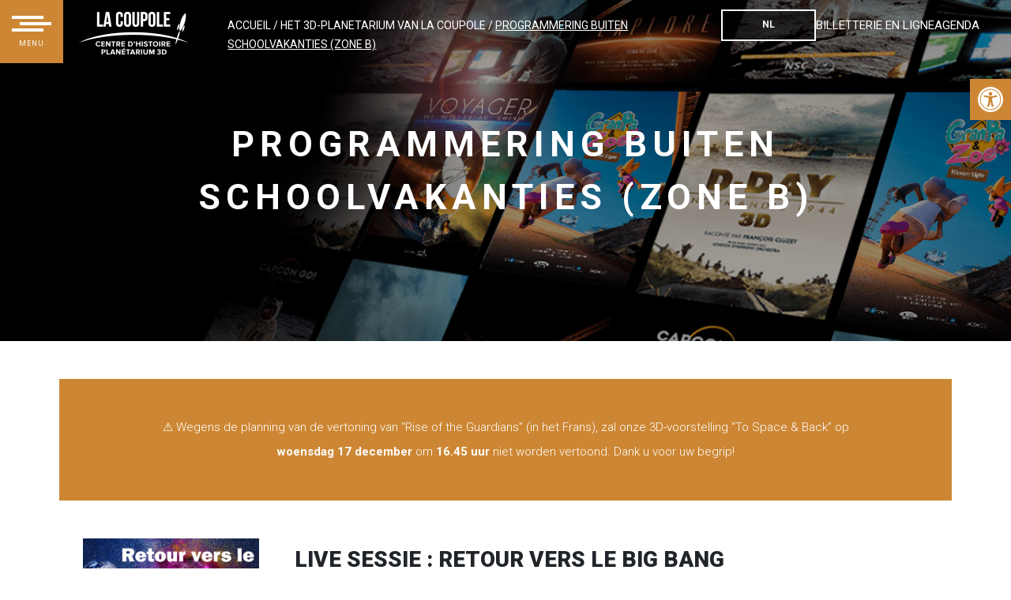

--- FILE ---
content_type: text/html; charset=UTF-8
request_url: https://lacoupole-france.com/nl/het-3d-planetarium-van-la-coupole/programmering-buiten-schoolvakanties/
body_size: 29413
content:
<!doctype html>
<html lang="nl-NL">

<head>
        <meta charset="UTF-8" />
    <meta name="viewport" content="width=device-width, initial-scale=1" />
    <link rel="profile" href="https://gmpg.org/xfn/11" />
    <meta name='robots' content='index, follow, max-image-preview:large, max-snippet:-1, max-video-preview:-1' />

	<!-- This site is optimized with the Yoast SEO plugin v26.7 - https://yoast.com/wordpress/plugins/seo/ -->
	<title>Programmering buiten schoolvakanties (zone B) - La Coupole</title>
	<link rel="canonical" href="https://lacoupole-france.com/nl/het-3d-planetarium-van-la-coupole/programmering-buiten-schoolvakanties/" />
	<meta property="og:locale" content="nl_NL" />
	<meta property="og:type" content="article" />
	<meta property="og:title" content="Programmering buiten schoolvakanties (zone B) - La Coupole" />
	<meta property="og:url" content="https://lacoupole-france.com/nl/het-3d-planetarium-van-la-coupole/programmering-buiten-schoolvakanties/" />
	<meta property="og:site_name" content="La Coupole" />
	<meta property="article:modified_time" content="2025-12-09T08:16:22+00:00" />
	<meta name="twitter:card" content="summary_large_image" />
	<script type="application/ld+json" class="yoast-schema-graph">{"@context":"https://schema.org","@graph":[{"@type":"WebPage","@id":"https://lacoupole-france.com/nl/het-3d-planetarium-van-la-coupole/programmering-buiten-schoolvakanties/","url":"https://lacoupole-france.com/nl/het-3d-planetarium-van-la-coupole/programmering-buiten-schoolvakanties/","name":"Programmering buiten schoolvakanties (zone B) - La Coupole","isPartOf":{"@id":"https://lacoupole-france.com/nl/#website"},"datePublished":"2021-07-20T15:35:49+00:00","dateModified":"2025-12-09T08:16:22+00:00","breadcrumb":{"@id":"https://lacoupole-france.com/nl/het-3d-planetarium-van-la-coupole/programmering-buiten-schoolvakanties/#breadcrumb"},"inLanguage":"nl-NL","potentialAction":[{"@type":"ReadAction","target":["https://lacoupole-france.com/nl/het-3d-planetarium-van-la-coupole/programmering-buiten-schoolvakanties/"]}]},{"@type":"BreadcrumbList","@id":"https://lacoupole-france.com/nl/het-3d-planetarium-van-la-coupole/programmering-buiten-schoolvakanties/#breadcrumb","itemListElement":[{"@type":"ListItem","position":1,"name":"Accueil","item":"https://lacoupole-france.com/nl/"},{"@type":"ListItem","position":2,"name":"Het 3D-Planetarium van la coupole","item":"https://lacoupole-france.com/nl/het-3d-planetarium-van-la-coupole/"},{"@type":"ListItem","position":3,"name":"Programmering buiten schoolvakanties (zone B)"}]},{"@type":"WebSite","@id":"https://lacoupole-france.com/nl/#website","url":"https://lacoupole-france.com/nl/","name":"La Coupole","description":"","potentialAction":[{"@type":"SearchAction","target":{"@type":"EntryPoint","urlTemplate":"https://lacoupole-france.com/nl/?s={search_term_string}"},"query-input":{"@type":"PropertyValueSpecification","valueRequired":true,"valueName":"search_term_string"}}],"inLanguage":"nl-NL"}]}</script>
	<!-- / Yoast SEO plugin. -->


<link rel="alternate" title="oEmbed (JSON)" type="application/json+oembed" href="https://lacoupole-france.com/nl/wp-json/oembed/1.0/embed?url=https%3A%2F%2Flacoupole-france.com%2Fnl%2Fhet-3d-planetarium-van-la-coupole%2Fprogrammering-buiten-schoolvakanties%2F" />
<link rel="alternate" title="oEmbed (XML)" type="text/xml+oembed" href="https://lacoupole-france.com/nl/wp-json/oembed/1.0/embed?url=https%3A%2F%2Flacoupole-france.com%2Fnl%2Fhet-3d-planetarium-van-la-coupole%2Fprogrammering-buiten-schoolvakanties%2F&#038;format=xml" />
<style id='wp-img-auto-sizes-contain-inline-css' type='text/css'>
img:is([sizes=auto i],[sizes^="auto," i]){contain-intrinsic-size:3000px 1500px}
/*# sourceURL=wp-img-auto-sizes-contain-inline-css */
</style>
<link rel="preload" href="https://lacoupole-france.com/wp-includes/css/dashicons.min.css?ver=6.9" as="style" />
<link rel="stylesheet" href="https://lacoupole-france.com/wp-includes/css/dashicons.min.css?ver=6.9" type="text/css" media="all" /><link rel="preload" href="https://lacoupole-france.com/wp-content/plugins/event-tickets/common/build/css/variables-skeleton.css?ver=6.10.1" as="style" />
<link rel="stylesheet" href="https://lacoupole-france.com/wp-content/plugins/event-tickets/common/build/css/variables-skeleton.css?ver=6.10.1" type="text/css" media="all" /><link rel="preload" href="https://lacoupole-france.com/wp-content/plugins/event-tickets/common/build/css/variables-full.css?ver=6.10.1" as="style" />
<link rel="stylesheet" href="https://lacoupole-france.com/wp-content/plugins/event-tickets/common/build/css/variables-full.css?ver=6.10.1" type="text/css" media="all" /><link rel="preload" href="https://lacoupole-france.com/wp-content/plugins/event-tickets/common/build/css/common-skeleton.css?ver=6.10.1" as="style" />
<link rel="stylesheet" href="https://lacoupole-france.com/wp-content/plugins/event-tickets/common/build/css/common-skeleton.css?ver=6.10.1" type="text/css" media="all" /><link rel="preload" href="https://lacoupole-france.com/wp-content/plugins/event-tickets/common/build/css/common-full.css?ver=6.10.1" as="style" />
<link rel="stylesheet" href="https://lacoupole-france.com/wp-content/plugins/event-tickets/common/build/css/common-full.css?ver=6.10.1" type="text/css" media="all" /><link rel="preload" href="https://lacoupole-france.com/wp-content/plugins/event-tickets/build/css/tickets.css?ver=5.27.3" as="style" />
<link rel="stylesheet" href="https://lacoupole-france.com/wp-content/plugins/event-tickets/build/css/tickets.css?ver=5.27.3" type="text/css" media="all" /><link rel="preload" href="https://lacoupole-france.com/wp-content/plugins/event-tickets/build/css/rsvp-v1.css?ver=5.27.3" as="style" />
<link rel="stylesheet" href="https://lacoupole-france.com/wp-content/plugins/event-tickets/build/css/rsvp-v1.css?ver=5.27.3" type="text/css" media="all" /><style id='wp-emoji-styles-inline-css' type='text/css'>

	img.wp-smiley, img.emoji {
		display: inline !important;
		border: none !important;
		box-shadow: none !important;
		height: 1em !important;
		width: 1em !important;
		margin: 0 0.07em !important;
		vertical-align: -0.1em !important;
		background: none !important;
		padding: 0 !important;
	}
/*# sourceURL=wp-emoji-styles-inline-css */
</style>
<link rel="preload" href="https://lacoupole-france.com/wp-includes/css/dist/block-library/style.min.css?ver=6.9" as="style" />
<link rel="stylesheet" href="https://lacoupole-france.com/wp-includes/css/dist/block-library/style.min.css?ver=6.9" type="text/css" media="all" /><style id='global-styles-inline-css' type='text/css'>
:root{--wp--preset--aspect-ratio--square: 1;--wp--preset--aspect-ratio--4-3: 4/3;--wp--preset--aspect-ratio--3-4: 3/4;--wp--preset--aspect-ratio--3-2: 3/2;--wp--preset--aspect-ratio--2-3: 2/3;--wp--preset--aspect-ratio--16-9: 16/9;--wp--preset--aspect-ratio--9-16: 9/16;--wp--preset--color--black: #000000;--wp--preset--color--cyan-bluish-gray: #abb8c3;--wp--preset--color--white: #ffffff;--wp--preset--color--pale-pink: #f78da7;--wp--preset--color--vivid-red: #cf2e2e;--wp--preset--color--luminous-vivid-orange: #ff6900;--wp--preset--color--luminous-vivid-amber: #fcb900;--wp--preset--color--light-green-cyan: #7bdcb5;--wp--preset--color--vivid-green-cyan: #00d084;--wp--preset--color--pale-cyan-blue: #8ed1fc;--wp--preset--color--vivid-cyan-blue: #0693e3;--wp--preset--color--vivid-purple: #9b51e0;--wp--preset--gradient--vivid-cyan-blue-to-vivid-purple: linear-gradient(135deg,rgb(6,147,227) 0%,rgb(155,81,224) 100%);--wp--preset--gradient--light-green-cyan-to-vivid-green-cyan: linear-gradient(135deg,rgb(122,220,180) 0%,rgb(0,208,130) 100%);--wp--preset--gradient--luminous-vivid-amber-to-luminous-vivid-orange: linear-gradient(135deg,rgb(252,185,0) 0%,rgb(255,105,0) 100%);--wp--preset--gradient--luminous-vivid-orange-to-vivid-red: linear-gradient(135deg,rgb(255,105,0) 0%,rgb(207,46,46) 100%);--wp--preset--gradient--very-light-gray-to-cyan-bluish-gray: linear-gradient(135deg,rgb(238,238,238) 0%,rgb(169,184,195) 100%);--wp--preset--gradient--cool-to-warm-spectrum: linear-gradient(135deg,rgb(74,234,220) 0%,rgb(151,120,209) 20%,rgb(207,42,186) 40%,rgb(238,44,130) 60%,rgb(251,105,98) 80%,rgb(254,248,76) 100%);--wp--preset--gradient--blush-light-purple: linear-gradient(135deg,rgb(255,206,236) 0%,rgb(152,150,240) 100%);--wp--preset--gradient--blush-bordeaux: linear-gradient(135deg,rgb(254,205,165) 0%,rgb(254,45,45) 50%,rgb(107,0,62) 100%);--wp--preset--gradient--luminous-dusk: linear-gradient(135deg,rgb(255,203,112) 0%,rgb(199,81,192) 50%,rgb(65,88,208) 100%);--wp--preset--gradient--pale-ocean: linear-gradient(135deg,rgb(255,245,203) 0%,rgb(182,227,212) 50%,rgb(51,167,181) 100%);--wp--preset--gradient--electric-grass: linear-gradient(135deg,rgb(202,248,128) 0%,rgb(113,206,126) 100%);--wp--preset--gradient--midnight: linear-gradient(135deg,rgb(2,3,129) 0%,rgb(40,116,252) 100%);--wp--preset--font-size--small: 13px;--wp--preset--font-size--medium: 20px;--wp--preset--font-size--large: 36px;--wp--preset--font-size--x-large: 42px;--wp--preset--spacing--20: 0.44rem;--wp--preset--spacing--30: 0.67rem;--wp--preset--spacing--40: 1rem;--wp--preset--spacing--50: 1.5rem;--wp--preset--spacing--60: 2.25rem;--wp--preset--spacing--70: 3.38rem;--wp--preset--spacing--80: 5.06rem;--wp--preset--shadow--natural: 6px 6px 9px rgba(0, 0, 0, 0.2);--wp--preset--shadow--deep: 12px 12px 50px rgba(0, 0, 0, 0.4);--wp--preset--shadow--sharp: 6px 6px 0px rgba(0, 0, 0, 0.2);--wp--preset--shadow--outlined: 6px 6px 0px -3px rgb(255, 255, 255), 6px 6px rgb(0, 0, 0);--wp--preset--shadow--crisp: 6px 6px 0px rgb(0, 0, 0);}:where(.is-layout-flex){gap: 0.5em;}:where(.is-layout-grid){gap: 0.5em;}body .is-layout-flex{display: flex;}.is-layout-flex{flex-wrap: wrap;align-items: center;}.is-layout-flex > :is(*, div){margin: 0;}body .is-layout-grid{display: grid;}.is-layout-grid > :is(*, div){margin: 0;}:where(.wp-block-columns.is-layout-flex){gap: 2em;}:where(.wp-block-columns.is-layout-grid){gap: 2em;}:where(.wp-block-post-template.is-layout-flex){gap: 1.25em;}:where(.wp-block-post-template.is-layout-grid){gap: 1.25em;}.has-black-color{color: var(--wp--preset--color--black) !important;}.has-cyan-bluish-gray-color{color: var(--wp--preset--color--cyan-bluish-gray) !important;}.has-white-color{color: var(--wp--preset--color--white) !important;}.has-pale-pink-color{color: var(--wp--preset--color--pale-pink) !important;}.has-vivid-red-color{color: var(--wp--preset--color--vivid-red) !important;}.has-luminous-vivid-orange-color{color: var(--wp--preset--color--luminous-vivid-orange) !important;}.has-luminous-vivid-amber-color{color: var(--wp--preset--color--luminous-vivid-amber) !important;}.has-light-green-cyan-color{color: var(--wp--preset--color--light-green-cyan) !important;}.has-vivid-green-cyan-color{color: var(--wp--preset--color--vivid-green-cyan) !important;}.has-pale-cyan-blue-color{color: var(--wp--preset--color--pale-cyan-blue) !important;}.has-vivid-cyan-blue-color{color: var(--wp--preset--color--vivid-cyan-blue) !important;}.has-vivid-purple-color{color: var(--wp--preset--color--vivid-purple) !important;}.has-black-background-color{background-color: var(--wp--preset--color--black) !important;}.has-cyan-bluish-gray-background-color{background-color: var(--wp--preset--color--cyan-bluish-gray) !important;}.has-white-background-color{background-color: var(--wp--preset--color--white) !important;}.has-pale-pink-background-color{background-color: var(--wp--preset--color--pale-pink) !important;}.has-vivid-red-background-color{background-color: var(--wp--preset--color--vivid-red) !important;}.has-luminous-vivid-orange-background-color{background-color: var(--wp--preset--color--luminous-vivid-orange) !important;}.has-luminous-vivid-amber-background-color{background-color: var(--wp--preset--color--luminous-vivid-amber) !important;}.has-light-green-cyan-background-color{background-color: var(--wp--preset--color--light-green-cyan) !important;}.has-vivid-green-cyan-background-color{background-color: var(--wp--preset--color--vivid-green-cyan) !important;}.has-pale-cyan-blue-background-color{background-color: var(--wp--preset--color--pale-cyan-blue) !important;}.has-vivid-cyan-blue-background-color{background-color: var(--wp--preset--color--vivid-cyan-blue) !important;}.has-vivid-purple-background-color{background-color: var(--wp--preset--color--vivid-purple) !important;}.has-black-border-color{border-color: var(--wp--preset--color--black) !important;}.has-cyan-bluish-gray-border-color{border-color: var(--wp--preset--color--cyan-bluish-gray) !important;}.has-white-border-color{border-color: var(--wp--preset--color--white) !important;}.has-pale-pink-border-color{border-color: var(--wp--preset--color--pale-pink) !important;}.has-vivid-red-border-color{border-color: var(--wp--preset--color--vivid-red) !important;}.has-luminous-vivid-orange-border-color{border-color: var(--wp--preset--color--luminous-vivid-orange) !important;}.has-luminous-vivid-amber-border-color{border-color: var(--wp--preset--color--luminous-vivid-amber) !important;}.has-light-green-cyan-border-color{border-color: var(--wp--preset--color--light-green-cyan) !important;}.has-vivid-green-cyan-border-color{border-color: var(--wp--preset--color--vivid-green-cyan) !important;}.has-pale-cyan-blue-border-color{border-color: var(--wp--preset--color--pale-cyan-blue) !important;}.has-vivid-cyan-blue-border-color{border-color: var(--wp--preset--color--vivid-cyan-blue) !important;}.has-vivid-purple-border-color{border-color: var(--wp--preset--color--vivid-purple) !important;}.has-vivid-cyan-blue-to-vivid-purple-gradient-background{background: var(--wp--preset--gradient--vivid-cyan-blue-to-vivid-purple) !important;}.has-light-green-cyan-to-vivid-green-cyan-gradient-background{background: var(--wp--preset--gradient--light-green-cyan-to-vivid-green-cyan) !important;}.has-luminous-vivid-amber-to-luminous-vivid-orange-gradient-background{background: var(--wp--preset--gradient--luminous-vivid-amber-to-luminous-vivid-orange) !important;}.has-luminous-vivid-orange-to-vivid-red-gradient-background{background: var(--wp--preset--gradient--luminous-vivid-orange-to-vivid-red) !important;}.has-very-light-gray-to-cyan-bluish-gray-gradient-background{background: var(--wp--preset--gradient--very-light-gray-to-cyan-bluish-gray) !important;}.has-cool-to-warm-spectrum-gradient-background{background: var(--wp--preset--gradient--cool-to-warm-spectrum) !important;}.has-blush-light-purple-gradient-background{background: var(--wp--preset--gradient--blush-light-purple) !important;}.has-blush-bordeaux-gradient-background{background: var(--wp--preset--gradient--blush-bordeaux) !important;}.has-luminous-dusk-gradient-background{background: var(--wp--preset--gradient--luminous-dusk) !important;}.has-pale-ocean-gradient-background{background: var(--wp--preset--gradient--pale-ocean) !important;}.has-electric-grass-gradient-background{background: var(--wp--preset--gradient--electric-grass) !important;}.has-midnight-gradient-background{background: var(--wp--preset--gradient--midnight) !important;}.has-small-font-size{font-size: var(--wp--preset--font-size--small) !important;}.has-medium-font-size{font-size: var(--wp--preset--font-size--medium) !important;}.has-large-font-size{font-size: var(--wp--preset--font-size--large) !important;}.has-x-large-font-size{font-size: var(--wp--preset--font-size--x-large) !important;}
/*# sourceURL=global-styles-inline-css */
</style>

<style id='classic-theme-styles-inline-css' type='text/css'>
/*! This file is auto-generated */
.wp-block-button__link{color:#fff;background-color:#32373c;border-radius:9999px;box-shadow:none;text-decoration:none;padding:calc(.667em + 2px) calc(1.333em + 2px);font-size:1.125em}.wp-block-file__button{background:#32373c;color:#fff;text-decoration:none}
/*# sourceURL=/wp-includes/css/classic-themes.min.css */
</style>
<link rel="preload" href="https://lacoupole-france.com/wp-content/plugins/contact-form-7/includes/css/styles.css?ver=6.1.4" as="style" />
<link rel="stylesheet" href="https://lacoupole-france.com/wp-content/plugins/contact-form-7/includes/css/styles.css?ver=6.1.4" type="text/css" media="all" /><link rel="preload" href="https://lacoupole-france.com/wp-content/plugins/pojo-accessibility/modules/legacy/assets/css/style.min.css?ver=1.0.0" as="style" />
<link rel="stylesheet" href="https://lacoupole-france.com/wp-content/plugins/pojo-accessibility/modules/legacy/assets/css/style.min.css?ver=1.0.0" type="text/css" media="all" /><link rel="preload" href="https://lacoupole-france.com/wp-content/themes/lacoupole/public/css/app.css?ver=6.9" as="style" />
<link rel="stylesheet" href="https://lacoupole-france.com/wp-content/themes/lacoupole/public/css/app.css?ver=6.9" type="text/css" media="all" /><link rel="preload" href="https://lacoupole-france.com/wp-content/themes/lacoupole/public/css/mobile.css?ver=6.9" as="style" />
<link rel="stylesheet" href="https://lacoupole-france.com/wp-content/themes/lacoupole/public/css/mobile.css?ver=6.9" type="text/css" media="all" /><link rel="preload" href="https://lacoupole-france.com/wp-content/plugins/ajax-search-pro/css/style.basic.css?ver=qiJBmb" as="style" />
<link rel="stylesheet" href="https://lacoupole-france.com/wp-content/plugins/ajax-search-pro/css/style.basic.css?ver=qiJBmb" type="text/css" media="all" /><link rel="preload" href="https://lacoupole-france.com/wp-content/plugins/ajax-search-pro/css/chosen/chosen.css?ver=qiJBmb" as="style" />
<link rel="stylesheet" href="https://lacoupole-france.com/wp-content/plugins/ajax-search-pro/css/chosen/chosen.css?ver=qiJBmb" type="text/css" media="all" /><link rel="preload" href="https://lacoupole-france.com/wp-content/uploads/asp_upload/style.instances.css?ver=qiJBmb" as="style" />
<link rel="stylesheet" href="https://lacoupole-france.com/wp-content/uploads/asp_upload/style.instances.css?ver=qiJBmb" type="text/css" media="all" /><link rel="preload" href="https://lacoupole-france.com/wp-content/plugins/event-tickets/build/css/rsvp.css?ver=5.27.3" as="style" />
<link rel="stylesheet" href="https://lacoupole-france.com/wp-content/plugins/event-tickets/build/css/rsvp.css?ver=5.27.3" type="text/css" media="all" /><script type="text/javascript" id="wpml-cookie-js-extra">
/* <![CDATA[ */
var wpml_cookies = {"wp-wpml_current_language":{"value":"nl","expires":1,"path":"/"}};
var wpml_cookies = {"wp-wpml_current_language":{"value":"nl","expires":1,"path":"/"}};
//# sourceURL=wpml-cookie-js-extra
/* ]]> */
</script>
<script type="text/javascript" src="https://lacoupole-france.com/wp-content/plugins/sitepress-multilingual-cms/res/js/cookies/language-cookie.js?ver=486900" id="wpml-cookie-js" defer="defer" data-wp-strategy="defer"></script>
<script type="text/javascript" src="https://lacoupole-france.com/wp-includes/js/jquery/jquery.min.js?ver=3.7.1" id="jquery-core-js"></script>
<script type="text/javascript" src="https://lacoupole-france.com/wp-includes/js/jquery/jquery-migrate.min.js?ver=3.4.1" id="jquery-migrate-js"></script>
<script type="text/javascript" id="link-juice-optimizer-js-extra">
/* <![CDATA[ */
var php_vars = {"ljo_clase":"ljoptimizer"};
//# sourceURL=link-juice-optimizer-js-extra
/* ]]> */
</script>
<script type="text/javascript" src="https://lacoupole-france.com/wp-content/plugins/link-juice-optimizer/public/js/link-juice-optimizer.js?ver=2.3.2" id="link-juice-optimizer-js"></script>
<link rel="https://api.w.org/" href="https://lacoupole-france.com/nl/wp-json/" /><link rel="alternate" title="JSON" type="application/json" href="https://lacoupole-france.com/nl/wp-json/wp/v2/pages/20742" /><link rel="EditURI" type="application/rsd+xml" title="RSD" href="https://lacoupole-france.com/xmlrpc.php?rsd" />
<meta name="generator" content="WPML ver:4.8.6 stt:37,1,4;" />

<style>
a.ljoptimizer,
span.ljoptimizer {
	cursor: pointer;
}
a.ljoptimizer,
span.ljoptimizer {
	cursor: pointer; /* ajoute le curseur qui simule un lien */
}
</style>
<meta name="et-api-version" content="v1"><meta name="et-api-origin" content="https://lacoupole-france.com/nl/"><link rel="https://theeventscalendar.com/" href="https://lacoupole-france.com/nl/wp-json/tribe/tickets/v1/" /><meta name="tec-api-version" content="v1"><meta name="tec-api-origin" content="https://lacoupole-france.com/nl/"><link rel="alternate" href="https://lacoupole-france.com/nl/wp-json/tribe/events/v1/" /><style type="text/css">
#pojo-a11y-toolbar .pojo-a11y-toolbar-toggle a{ background-color: #cd8734;	color: #ffffff;}
#pojo-a11y-toolbar .pojo-a11y-toolbar-overlay, #pojo-a11y-toolbar .pojo-a11y-toolbar-overlay ul.pojo-a11y-toolbar-items.pojo-a11y-links{ border-color: #cd8734;}
body.pojo-a11y-focusable a:focus{ outline-style: solid !important;	outline-width: 1px !important;	outline-color: #FF0000 !important;}
#pojo-a11y-toolbar{ top: 100px !important;}
#pojo-a11y-toolbar .pojo-a11y-toolbar-overlay{ background-color: #ffffff;}
#pojo-a11y-toolbar .pojo-a11y-toolbar-overlay ul.pojo-a11y-toolbar-items li.pojo-a11y-toolbar-item a, #pojo-a11y-toolbar .pojo-a11y-toolbar-overlay p.pojo-a11y-toolbar-title{ color: #333333;}
#pojo-a11y-toolbar .pojo-a11y-toolbar-overlay ul.pojo-a11y-toolbar-items li.pojo-a11y-toolbar-item a.active{ background-color: #cd8734;	color: #ffffff;}
@media (max-width: 767px) { #pojo-a11y-toolbar { top: 250px !important; } }</style><link rel="dns-prefetch" href="//www.gstatic.com"><link rel="preconnect" href="//www.gstatic.com" crossorigin><link rel="dns-prefetch" href="//www.google.com"><link rel="preconnect" href="//www.google.com" crossorigin><link rel="preconnect" href="https://fonts.gstatic.com/" crossorigin><link rel="preconnect" href="https://fonts.googleapis.com/" crossorigin><link rel="preload" href="https://fonts.googleapis.com/css2?family=Roboto:wght@100;300;400;500;700;900&display=swap" as="style" />
        <link rel="stylesheet" href="https://fonts.googleapis.com/css2?family=Roboto:wght@100;300;400;500;700;900&display=swap" type="text/css" media="all" /><noscript><style>.lazyload[data-src]{display:none !important;}</style></noscript><style>.lazyload{background-image:none !important;}.lazyload:before{background-image:none !important;}</style>            <style type="text/css">
                <!--
                @font-face {
                    font-family: 'asppsicons2';
                    src: url('https://lacoupole-france.com/wp-content/plugins/ajax-search-pro/css/fonts/icons/icons2.eot');
                    src: url('https://lacoupole-france.com/wp-content/plugins/ajax-search-pro/css/fonts/icons/icons2.eot?#iefix') format('embedded-opentype'),
                    url('https://lacoupole-france.com/wp-content/plugins/ajax-search-pro/css/fonts/icons/icons2.woff2') format('woff2'),
                    url('https://lacoupole-france.com/wp-content/plugins/ajax-search-pro/css/fonts/icons/icons2.woff') format('woff'),
                    url('https://lacoupole-france.com/wp-content/plugins/ajax-search-pro/css/fonts/icons/icons2.ttf') format('truetype'),
                    url('https://lacoupole-france.com/wp-content/plugins/ajax-search-pro/css/fonts/icons/icons2.svg#icons') format('svg');
                    font-weight: normal;
                    font-style: normal;
                }
                .asp_m{height: 0;}                -->
            </style>
                        <script type="text/javascript">
                if ( typeof _ASP !== "undefined" && _ASP !== null && typeof _ASP.initialize !== "undefined" )
                    _ASP.initialize();
            </script>
                <link rel="icon" type="image/png" href="https://lacoupole-france.com/wp-content/themes/lacoupole/public/img/favicon.ico">
</head>

<body class="wp-singular page-template-default page page-id-20742 page-child parent-pageid-20415 wp-theme-lacoupole tribe-no-js tec-no-tickets-on-recurring tec-no-rsvp-on-recurring tribe-theme-lacoupole">
        
    <div id="page" class="site">
        <header class="header-page">
            <!-- Menu Principal Fixe -->
            
<!-- Fixed Header -->
<div class="container-fluid main-header">
    <div class="row  flex-nowrap justify-content-between">
        <div class="col-2">
            <label for="main-menu-no-js" class="bloc-menu-left">
                <div class="three-line">
                    <div class="line-left"></div>
                    <div class="line-right"></div>
                    <div class="line-left"></div>
                </div>
                <div class="menu-text">MENU</div>
            </label>
            <a class="logo-header" href="https://lacoupole-france.com/nl/">
                <img src="[data-uri]" alt="" data-src="https://lacoupole-france.com/wp-content/themes/lacoupole/public/img/logo_sans_texte.png" decoding="async" class="lazyload" data-eio-rwidth="138" data-eio-rheight="50"><noscript><img src="https://lacoupole-france.com/wp-content/themes/lacoupole/public/img/logo_sans_texte.png" alt="" data-eio="l"></noscript>
                <svg xmlns="http://www.w3.org/2000/svg" xmlns:xlink="http://www.w3.org/1999/xlink" width="138" height="54" viewBox="0 0 138 54">
                    <image id="Objet_dynamique_vectoriel" data-name="Objet dynamique vectoriel" width="138" height="54" xlink:href="[data-uri]" />
                </svg>
            </a>
        </div>
        <div class="col-6">
            <div id="breadcrumbs"><span><span><a href="https://lacoupole-france.com/nl/">Accueil</a></span> / <span><a href="https://lacoupole-france.com/nl/het-3d-planetarium-van-la-coupole/">Het 3D-Planetarium van la coupole</a></span> / <span class="breadcrumb_last" aria-current="page">Programmering buiten schoolvakanties (zone B)</span></span></div>        </div>
        <div class="col-4 justify-content-end" style="display: flex; gap: 20px;">
            <div class="custom-wpml-switch"><label class="custom-wpml-switch__label" for="show_wpml_switch">NL</label><input id="show_wpml_switch" type="checkbox"><ul class="custom-wpml-switch__select"><li><a class="" href="https://lacoupole-france.com/nl/het-3d-planetarium-van-la-coupole/programmering-buiten-schoolvakanties/">NL</a></li><li><a class="" href="https://lacoupole-france.com/planetarium-3d/programmation-hors-vacances-scolaires/">FR</a></li><li><a class="" href="https://lacoupole-france.com/en/3d-planetarium/programme-of-show-outside-school-holidays/">EN</a></li></ul></div>            <div class="menu-menu-header-container"><ul id="menu-menu-header" class="menu"><li id="menu-item-6316" class="menu-item menu-item-type-custom menu-item-object-custom menu-item-6316"><a  class=" ljoptimizer" data-loc="aHR0cHM6Ly9sYWNvdXBvbGUtZnJhbmNlLmNvbS9hZ2VuZGEtY3VsdHVyZWwv" data-window="">Agenda</a></li>
<li id="menu-item-9921" class="menu-item menu-item-type-custom menu-item-object-custom menu-item-9921"><a href="https://lacoupole-france.com/billetterie-en-ligne/">Billetterie en ligne</a></li>
</ul></div>        </div>
    </div>
</div>

<div class="menu-burger-mobile">
    <div class="three-line">
        <div class="line-left"></div>
        <div class="line-right"></div>
        <div class="line-left"></div>
    </div>
    <!-- Breadcrumb mobile -->
    <div id="breadcrumb-mobile" class=""><span><span><a href="https://lacoupole-france.com/nl/">Accueil</a></span> / <span><a href="https://lacoupole-france.com/nl/het-3d-planetarium-van-la-coupole/">Het 3D-Planetarium van la coupole</a></span> / <span class="breadcrumb_last" aria-current="page">Programmering buiten schoolvakanties (zone B)</span></span></div></div>

<!-- Menu Principal -->
<input type="checkbox" name="main-menu-no-js" id="main-menu-no-js" class="d-none" checked>
<section id="main-menu" class="container-fluid">
    <div class="row">
        <div class="col-lg-12 top-main-menu">
            <div class="row">
                <div class="col-lg-4">
                    <label for="main-menu-no-js" class="btn-close">X</label>
                    <a class="logo-header" href="https://lacoupole-france.com/nl/">
                        <svg xmlns="http://www.w3.org/2000/svg" xmlns:xlink="http://www.w3.org/1999/xlink" width="138" height="54" viewBox="0 0 138 54">
                            <image id="Objet_dynamique_vectoriel" data-name="Objet dynamique vectoriel" width="138" height="54" xlink:href="[data-uri]" />
                        </svg>
                    </a>
                </div>
                <div class="col-lg-4">
                    <div class="search-bar">
                        <div class='asp_w asp_m asp_m_1 asp_m_1_1 wpdreams_asp_sc wpdreams_asp_sc-1 ajaxsearchpro asp_main_container  asp_non_compact'
     data-id="1"
     data-instance="1"
     id='ajaxsearchpro1_1'>
<div class="probox">
    
    <div class='promagnifier'>
        	    <div class='asp_text_button hiddend'>
		    Uw zoekopdracht	    </div>
        <div class='innericon'>
                    </div>
	    <div class="asp_clear"></div>
    </div>

    
    
    <div class='prosettings' style='display:none;' data-opened=0>
                <div class='innericon'>
            <svg xmlns="http://www.w3.org/2000/svg" width="512" height="512" viewBox="0 0 512 512"><path id="control-panel-4-icon" d="M170 294c0 33.138-26.862 60-60 60-33.137 0-60-26.862-60-60 0-33.137 26.863-60 60-60 33.138 0 60 26.863 60 60zm-60 90c-6.872 0-13.565-.777-20-2.243V422c0 11.046 8.954 20 20 20s20-8.954 20-20v-40.243c-6.435 1.466-13.128 2.243-20 2.243zm0-180c6.872 0 13.565.777 20 2.243V90c0-11.046-8.954-20-20-20s-20 8.954-20 20v116.243c6.435-1.466 13.128-2.243 20-2.243zm146-7c12.13 0 22 9.87 22 22s-9.87 22-22 22-22-9.87-22-22 9.87-22 22-22zm0-38c-33.137 0-60 26.863-60 60 0 33.138 26.863 60 60 60 33.138 0 60-26.862 60-60 0-33.137-26.862-60-60-60zm0-30c6.872 0 13.565.777 20 2.243V90c0-11.046-8.954-20-20-20s-20 8.954-20 20v41.243c6.435-1.466 13.128-2.243 20-2.243zm0 180c-6.872 0-13.565-.777-20-2.243V422c0 11.046 8.954 20 20 20s20-8.954 20-20V306.757c-6.435 1.466-13.128 2.243-20 2.243zm146-75c-33.137 0-60 26.863-60 60 0 33.138 26.863 60 60 60 33.138 0 60-26.862 60-60 0-33.137-26.862-60-60-60zm0-30c6.872 0 13.565.777 20 2.243V90c0-11.046-8.954-20-20-20s-20 8.954-20 20v116.243c6.435-1.466 13.128-2.243 20-2.243zm0 180c-6.872 0-13.565-.777-20-2.243V422c0 11.046 8.954 20 20 20s20-8.954 20-20v-40.243c-6.435 1.466-13.128 2.243-20 2.243z"/></svg>        </div>
    </div>

    
    
    <div class='proinput'>
        <form action='#' autocomplete="off" aria-label="Search form 1">
            <input type='search' class='orig'
                   placeholder='jouw onderzoek'
                   name='phrase' value=''
                   aria-label="Search input 1"
                   autocomplete="off"/>
            <input type='text' class='autocomplete' name='phrase' value=''
                   aria-label="Search autocomplete, ignore please"
                   aria-hidden="true"
                   autocomplete="off" disabled/>
            <input type='submit'
                   aria-hidden="true"
                   style='width:0; height: 0; visibility: hidden;'>
        </form>
    </div>

    
    
    <div class='proloading'>
                <div class="asp_loader">
            <div class="asp_loader-inner asp_line-scale-pulse-out-rapid">
            
                <div></div>
                
                <div></div>
                
                <div></div>
                
                <div></div>
                
                <div></div>
                            </div>
        </div>
            </div>

            <div class='proclose'>
            <svg version="1.1" xmlns="http://www.w3.org/2000/svg" xmlns:xlink="http://www.w3.org/1999/xlink" x="0px"
                 y="0px"
                 width="512px" height="512px" viewBox="0 0 512 512" enable-background="new 0 0 512 512"
                 xml:space="preserve">
            <polygon id="x-mark-icon"
                     points="438.393,374.595 319.757,255.977 438.378,137.348 374.595,73.607 255.995,192.225 137.375,73.622 73.607,137.352 192.246,255.983 73.622,374.625 137.352,438.393 256.002,319.734 374.652,438.378 "/>
            </svg>
        </div>
    
    
</div><div id='ajaxsearchprores1_1' class='asp_w asp_r asp_r_1 asp_r_1_1 vertical ajaxsearchpro wpdreams_asp_sc wpdreams_asp_sc-1'
     data-id="1"
     data-instance="1">

    
    
    <div class="results">

        
        <div class="resdrg">
        </div>

        
    </div>

    
    
    

    <div class="asp_res_loader hiddend">
        <div class="asp_loader">
            <div class="asp_loader-inner asp_line-scale-pulse-out-rapid">
            
                <div></div>
                
                <div></div>
                
                <div></div>
                
                <div></div>
                
                <div></div>
                            </div>
        </div>
    </div>
</div>    <div id='ajaxsearchprosettings1_1' class="asp_w asp_s asp_s_1 asp_s_1_1 wpdreams_asp_sc wpdreams_asp_sc-1 ajaxsearchpro searchsettings"
    data-id="1"
    data-instance="1">
<form name='options' class="asp-fss-flex" autocomplete = 'off'>
        <input type="hidden" style="display:none;" name="current_page_id" value="20742">
            <fieldset class="">
            <legend>Generic filters</legend>
    
    <div class="asp_option_inner hiddend">
        <input type='hidden' name='qtranslate_lang'
               value='0'/>
    </div>

    
		<div class="asp_option_inner hiddend">
		<input type='hidden' name='wpml_lang'
		       value='nl'/>
	</div>
	

                    <div class="asp_option">
            <div class="asp_option_inner">
                <input type="checkbox" value="exact" id="set_exact1_1"
                       aria-label="Exact matches only"
                       name="asp_gen[]" />
                <label aria-hidden="true"
                       for="set_exact1_1"></label>
            </div>
            <div class="asp_option_label">
                Exact matches only            </div>
        </div>
                                <div class="asp_option hiddend" aria-hidden="true">
            <div class="asp_option_inner">
                <input type="checkbox" value="title" id="set_title1_1"
                       name="asp_gen[]"  checked="checked"/>
                <label for="set_title1_1"></label>
            </div>
        </div>
                    <div class="asp_option hiddend" aria-hidden="true">
            <div class="asp_option_inner">
                <input type="checkbox" value="content" id="set_content1_1"
                       name="asp_gen[]"  checked="checked"/>
                <label for="set_content1_1"></label>
            </div>
        </div>
                    <div class="asp_option hiddend" aria-hidden="true">
            <div class="asp_option_inner">
                <input type="checkbox" value="excerpt" id="set_excerpt1_1"
                       name="asp_gen[]"  checked="checked"/>
                <label for="set_excerpt1_1"></label>
            </div>
        </div>
                    <div class="asp_option hiddend" aria-hidden="true">
            <div class="asp_option_inner">
                <input type="checkbox" value="comments" id="set_comments1_1"
                       name="asp_gen[]" />
                <label for="set_comments1_1"></label>
            </div>
        </div>
    </fieldset><fieldset class="asp_sett_scroll hiddend asp_checkboxes_filter_box">
        <legend>Filter by Custom Post Type</legend>
            <div class="asp_option_inner hiddend" aria-hidden="true">
        <input type="checkbox" value="post"
               id="1_1customset_1_11"
               name="customset[]" checked="checked"/>
        <label for="1_1customset_1_11"></label>
    </div>
    <div class="asp_option_label hiddend"></div>
        <div class="asp_option_inner hiddend" aria-hidden="true">
        <input type="checkbox" value="page"
               id="1_1customset_1_12"
               name="customset[]" checked="checked"/>
        <label for="1_1customset_1_12"></label>
    </div>
    <div class="asp_option_label hiddend"></div>
    </fieldset>
    <div style="clear:both;"></div>
</form>
</div>

</div>
<div class='asp_hidden_data' id="asp_hidden_data_1_1" style="display:none;">

    <div class='asp_item_overlay'>
        <div class='asp_item_inner'>
            <svg xmlns="http://www.w3.org/2000/svg" width="512" height="512" viewBox="0 0 512 512"><path d="M448.225 394.243l-85.387-85.385c16.55-26.08 26.146-56.986 26.146-90.094 0-92.99-75.652-168.64-168.643-168.64-92.988 0-168.64 75.65-168.64 168.64s75.65 168.64 168.64 168.64c31.466 0 60.94-8.67 86.176-23.734l86.14 86.142c36.755 36.754 92.355-18.783 55.57-55.57zm-344.233-175.48c0-64.155 52.192-116.35 116.35-116.35s116.353 52.194 116.353 116.35S284.5 335.117 220.342 335.117s-116.35-52.196-116.35-116.352zm34.463-30.26c34.057-78.9 148.668-69.75 170.248 12.863-43.482-51.037-119.984-56.532-170.248-12.862z"/></svg>                    </div>
    </div>

</div><div class="asp_init_data" style="display:none !important;" id="asp_init_id_1_1" data-aspdata="[base64]/[base64]"></div>
                    </div>
                </div>
            </div>
        </div>
        <div class="col-lg-5 first-level-menu">
            <ul>
                <li><a class='link-first-level' href='https://lacoupole-france.com/nl/het-geschiedeniscentrum-en-het-3d-planetarium/' submenu='23303' >OVER LA COUPOLE</a><ul class='hidden-submenu'><li><a href='https://lacoupole-france.com/nl/het-geschiedeniscentrum-en-het-3d-planetarium/'>LA COUPOLE, HET GESCHIEDENISCENTRUM EN HET 3D-PLANETARIUM</a></li></ul></li><li><a class='link-first-level' href='https://lacoupole-france.com/nl/bezoekerscircuits/' submenu='23162' >HET GESCHIEDENISCENTRUM</a><ul class='hidden-submenu'><li><a href='https://lacoupole-france.com/nl/bezoekerscircuits/'>Bezoekerscircuits</a></li><li><a href='https://lacoupole-france.com/nl/de-herdenkingsruimten/'>DE HERDENKINGSRUIMTEN</a></li></ul></li><li><a class='link-first-level' href='https://lacoupole-france.com/nl/het-3d-planetarium-van-la-coupole/' submenu='23460' >Het 3D-Planetarium</a><ul class='hidden-submenu'><li><a href='https://lacoupole-france.com/nl/het-3d-planetarium-van-la-coupole/'>Ontdek Het 3D-Planetarium</a></li><li><a href='https://lacoupole-france.com/nl/het-3d-planetarium-van-la-coupole/programmering-tijdens-de-schoolvakanties/'>Programmering tijdens de schoolvakanties (zone B)</a></li><li><a href='https://lacoupole-france.com/nl/het-3d-planetarium-van-la-coupole/programmering-buiten-schoolvakanties/'>Programmering buiten schoolvakanties (zone B)</a></li></ul></li><li><a class='link-first-level' href='https://lacoupole-france.com/nl/het-hulpmiddelen-en-onderzoekscentrum/' submenu='23461' >Het middelen-en onderzoekscentrum</a><ul class='hidden-submenu'><li><a href='https://lacoupole-france.com/nl/het-hulpmiddelen-en-onderzoekscentrum/'>Presentatie</a></li></ul></li><li><a class='link-first-level' href='https://lacoupole-france.com/nl/lopende-tentoonstellingen/' submenu='23317' >ONZE TENTOONSTELLINGEN</a><ul class='hidden-submenu'><li><a href='https://lacoupole-france.com/nl/lopende-tentoonstellingen/'>LOPENDE TENTOONSTELLINGEN</a></li></ul></li><li><a class='link-first-level' href='https://lacoupole-france.com/nl/u-bent-een-leraar/' submenu='23389' >DE EDUCATIEVE RUIMTE</a><ul class='hidden-submenu'><li><a href='https://lacoupole-france.com/nl/u-bent-een-animator/'>U BENT EEN ANIMATOR</a></li><li><a href='https://lacoupole-france.com/nl/u-bent-een-leraar/'>U BENT EEN LERAAR</a></li></ul></li><li><a class='link-first-level' href='https://lacoupole-france.com/nl/groepen-en-seminaries/' submenu='23157' >GROEPEN EN SEMINARIES</a><ul class='hidden-submenu'><li><a href='https://lacoupole-france.com/nl/groepen-en-seminaries/'>Groepen en ondernemingsraden</a></li></ul></li><li><a class='link-first-level' href='https://lacoupole-france.com/nl/naar-la-coupole-komen/' submenu='21576' >ORGANISEER UW BEZOEK</a><ul class='hidden-submenu'><li><a href='https://lacoupole-france.com/nl/naar-la-coupole-komen/'>KOM NAAR LA COUPOLE KOMEN</a></li><li><a href='https://lacoupole-france.com/nl/tarieven/'>TARIEVEN</a></li><li><a href='https://lacoupole-france.com/nl/openingstijden-en-diensten/'>OPENINGSTIJDEN EN DIENSTEN</a></li></ul></li><li><a class='link-first-level' href='https://lacoupole-france.com/nl/onze-partnerschappen/' submenu='21580' >Onze partnerschappen</a><ul class='hidden-submenu'><li><a href='https://lacoupole-france.com/nl/onze-partnerschappen/mecenaat/'>MECENAAT</a></li></ul></li><li><a class='link-first-level' href='https://lacoupole-france.com/nl/contact/' submenu='23322' >Contact</a><ul class='hidden-submenu'></ul></li><li><a class='link-first-level' href='https://lacoupole-france.com/nl/visite-virtuelle/' submenu='23464' >VIRTUEEL BEZOEK</a><ul class='hidden-submenu'></ul></li><li><a class='link-first-level' href='https://lacoupole-france.com/nl/online-ticketverkoop/' submenu='23126' >ONLINE TICKETVERKOOP</a><ul class='hidden-submenu'></ul></li>            </ul>
        </div>
        <div class="offset-1 col-lg-6 second-level-menu">
            <ul class='sub-menu-23303 d-none'><div class='title-submenu'><I>La cou</I><span class='bg-white'><span class='bigger-part'><I>pole</I></span></span></div><li><a href='https://lacoupole-france.com/nl/het-geschiedeniscentrum-en-het-3d-planetarium/'>LA COUPOLE, HET GESCHIEDENISCENTRUM EN HET 3D-PLANETARIUM</a></li></ul><ul class='sub-menu-23162 d-none'><div class='title-submenu'><I>het GESCHIE-</I><span class='bg-white'><span class='bigger-part'><I>DENISCENTRUM</I></span></span></div><li><a href='https://lacoupole-france.com/nl/bezoekerscircuits/'>Bezoekerscircuits</a></li><li><a href='https://lacoupole-france.com/nl/de-herdenkingsruimten/'>DE HERDENKINGSRUIMTEN</a></li></ul><ul class='sub-menu-23460 d-none'><div class='title-submenu'><I>het 3D</I><span class='bg-white'><span class='bigger-part'><I>planetarium</I></span></span></div><li><a href='https://lacoupole-france.com/nl/het-3d-planetarium-van-la-coupole/'>Ontdek Het 3D-Planetarium</a></li><li><a href='https://lacoupole-france.com/nl/het-3d-planetarium-van-la-coupole/programmering-tijdens-de-schoolvakanties/'>Programmering tijdens de schoolvakanties (zone B)</a></li><li><a href='https://lacoupole-france.com/nl/het-3d-planetarium-van-la-coupole/programmering-buiten-schoolvakanties/'>Programmering buiten schoolvakanties (zone B)</a></li></ul><ul class='sub-menu-23461 d-none'><div class='title-submenu'><I>het middelen en onder-</I><span class='bg-white'><span class='bigger-part'><I>zoekscentrum-</I></span></span></div><li><a href='https://lacoupole-france.com/nl/het-hulpmiddelen-en-onderzoekscentrum/'>Presentatie</a></li></ul><ul class='sub-menu-23317 d-none'><div class='title-submenu'><I>onze tentoon-</I><span class='bg-white'><span class='bigger-part'><I>STELLINGEN</I></span></span></div><li><a href='https://lacoupole-france.com/nl/lopende-tentoonstellingen/'>LOPENDE TENTOONSTELLINGEN</a></li></ul><ul class='sub-menu-23389 d-none'><div class='title-submenu'><I>de educatieve</I><span class='bg-white'><span class='bigger-part'><I>ruimte</I></span></span></div><li><a href='https://lacoupole-france.com/nl/u-bent-een-animator/'>U BENT EEN ANIMATOR</a></li><li><a href='https://lacoupole-france.com/nl/u-bent-een-leraar/'>U BENT EEN LERAAR</a></li></ul><ul class='sub-menu-23157 d-none'><div class='title-submenu'><I>groepen en</I><span class='bg-white'><span class='bigger-part'><I>seminaries</I></span></span></div><li><a href='https://lacoupole-france.com/nl/groepen-en-seminaries/'>Groepen en ondernemingsraden</a></li></ul><ul class='sub-menu-21576 d-none'><div class='title-submenu'><I>ORGANISEER </I><span class='bg-white'><span class='bigger-part'><I>UW BEZOEK</I></span></span></div><li><a href='https://lacoupole-france.com/nl/naar-la-coupole-komen/'>KOM NAAR LA COUPOLE KOMEN</a></li><li><a href='https://lacoupole-france.com/nl/tarieven/'>TARIEVEN</a></li><li><a href='https://lacoupole-france.com/nl/openingstijden-en-diensten/'>OPENINGSTIJDEN EN DIENSTEN</a></li></ul><ul class='sub-menu-21580 d-none'><div class='title-submenu'><I>onze partner-</I><span class='bg-white'><span class='bigger-part'><I>schappen</I></span></span></div><li><a href='https://lacoupole-france.com/nl/onze-partnerschappen/mecenaat/'>MECENAAT</a></li></ul><ul class='sub-menu-23322 d-none'></ul><ul class='sub-menu-23464 d-none'><div class='title-submenu'><I>VIRTUEEL</I><span class='bg-white'><span class='bigger-part'><I>BEZOEK</I></span></span></div></ul><ul class='sub-menu-23126 d-none'><div class='title-submenu'><I>online   </I><span class='bg-white'><span class='bigger-part'><I>TICKETVERKOOP</I></span></span></div></ul>        </div>
    </div>
</section>

<section class="main-menu-mobile">
    <div class="close-menu-mobile">X</div>
    <div class="menu-list mt-3">
        <div class="title-menu-mobile mb-5">
            <a href="https://lacoupole-france.com/nl/">
                <img src="[data-uri]" alt="" data-src="https://lacoupole-france.com/wp-content/themes/lacoupole/public/img/logo_sans_texte.png" decoding="async" class="lazyload" data-eio-rwidth="138" data-eio-rheight="50"><noscript><img src="https://lacoupole-france.com/wp-content/themes/lacoupole/public/img/logo_sans_texte.png" alt="" data-eio="l"></noscript>
            </a>
        </div>
        <div class="menu-principal-container"><ul id="menu-principal" class="menu"><li id="menu-item-23303" class="menu-item menu-item-type-post_type menu-item-object-page menu-item-has-children menu-item-23303"><a href="https://lacoupole-france.com/nl/het-geschiedeniscentrum-en-het-3d-planetarium/">OVER LA COUPOLE</a>
<ul class="sub-menu">
	<li id="menu-item-23459" class="menu-item menu-item-type-post_type menu-item-object-page menu-item-23459"><a href="https://lacoupole-france.com/nl/het-geschiedeniscentrum-en-het-3d-planetarium/">LA COUPOLE, HET GESCHIEDENISCENTRUM EN HET 3D-PLANETARIUM</a></li>
</ul>
</li>
<li id="menu-item-23162" class="menu-item menu-item-type-post_type menu-item-object-page menu-item-has-children menu-item-23162"><a href="https://lacoupole-france.com/nl/bezoekerscircuits/">HET GESCHIEDENISCENTRUM</a>
<ul class="sub-menu">
	<li id="menu-item-23308" class="menu-item menu-item-type-post_type menu-item-object-page menu-item-23308"><a href="https://lacoupole-france.com/nl/bezoekerscircuits/">Bezoekerscircuits</a></li>
	<li id="menu-item-23309" class="menu-item menu-item-type-post_type menu-item-object-page menu-item-23309"><a href="https://lacoupole-france.com/nl/de-herdenkingsruimten/">DE HERDENKINGSRUIMTEN</a></li>
</ul>
</li>
<li id="menu-item-23460" class="menu-item menu-item-type-post_type menu-item-object-page current-page-ancestor current-menu-ancestor current-menu-parent current-page-parent current_page_parent current_page_ancestor menu-item-has-children menu-item-23460"><a href="https://lacoupole-france.com/nl/het-3d-planetarium-van-la-coupole/">Het 3D-Planetarium</a>
<ul class="sub-menu">
	<li id="menu-item-23310" class="menu-item menu-item-type-post_type menu-item-object-page current-page-ancestor current-page-parent menu-item-23310"><a href="https://lacoupole-france.com/nl/het-3d-planetarium-van-la-coupole/">Ontdek Het 3D-Planetarium</a></li>
	<li id="menu-item-23313" class="menu-item menu-item-type-post_type menu-item-object-page menu-item-23313"><a href="https://lacoupole-france.com/nl/het-3d-planetarium-van-la-coupole/programmering-tijdens-de-schoolvakanties/">Programmering tijdens de schoolvakanties (zone B)</a></li>
	<li id="menu-item-23379" class="menu-item menu-item-type-post_type menu-item-object-page current-menu-item page_item page-item-20742 current_page_item menu-item-23379"><a href="https://lacoupole-france.com/nl/het-3d-planetarium-van-la-coupole/programmering-buiten-schoolvakanties/" aria-current="page">Programmering buiten schoolvakanties (zone B)</a></li>
</ul>
</li>
<li id="menu-item-23461" class="menu-item menu-item-type-post_type menu-item-object-page menu-item-has-children menu-item-23461"><a href="https://lacoupole-france.com/nl/het-hulpmiddelen-en-onderzoekscentrum/">Het middelen-en onderzoekscentrum</a>
<ul class="sub-menu">
	<li id="menu-item-23462" class="menu-item menu-item-type-post_type menu-item-object-page menu-item-23462"><a href="https://lacoupole-france.com/nl/het-hulpmiddelen-en-onderzoekscentrum/">Presentatie</a></li>
</ul>
</li>
<li id="menu-item-23317" class="menu-item menu-item-type-post_type menu-item-object-page menu-item-has-children menu-item-23317"><a href="https://lacoupole-france.com/nl/lopende-tentoonstellingen/">ONZE TENTOONSTELLINGEN</a>
<ul class="sub-menu">
	<li id="menu-item-21571" class="menu-item menu-item-type-post_type menu-item-object-page menu-item-21571"><a href="https://lacoupole-france.com/nl/lopende-tentoonstellingen/">LOPENDE TENTOONSTELLINGEN</a></li>
</ul>
</li>
<li id="menu-item-23389" class="menu-item menu-item-type-post_type menu-item-object-page menu-item-has-children menu-item-23389"><a href="https://lacoupole-france.com/nl/u-bent-een-leraar/">DE EDUCATIEVE RUIMTE</a>
<ul class="sub-menu">
	<li id="menu-item-21572" class="menu-item menu-item-type-post_type menu-item-object-page menu-item-21572"><a href="https://lacoupole-france.com/nl/u-bent-een-animator/">U BENT EEN ANIMATOR</a></li>
	<li id="menu-item-21573" class="menu-item menu-item-type-post_type menu-item-object-page menu-item-21573"><a href="https://lacoupole-france.com/nl/u-bent-een-leraar/">U BENT EEN LERAAR</a></li>
</ul>
</li>
<li id="menu-item-23157" class="menu-item menu-item-type-post_type menu-item-object-page menu-item-has-children menu-item-23157"><a href="https://lacoupole-france.com/nl/groepen-en-seminaries/">GROEPEN EN SEMINARIES</a>
<ul class="sub-menu">
	<li id="menu-item-23321" class="menu-item menu-item-type-post_type menu-item-object-page menu-item-23321"><a href="https://lacoupole-france.com/nl/groepen-en-seminaries/">Groepen en ondernemingsraden</a></li>
</ul>
</li>
<li id="menu-item-21576" class="menu-item menu-item-type-custom menu-item-object-custom menu-item-has-children menu-item-21576"><a href="https://lacoupole-france.com/nl/naar-la-coupole-komen/">ORGANISEER UW BEZOEK</a>
<ul class="sub-menu">
	<li id="menu-item-21577" class="menu-item menu-item-type-post_type menu-item-object-page menu-item-21577"><a href="https://lacoupole-france.com/nl/naar-la-coupole-komen/">KOM NAAR LA COUPOLE KOMEN</a></li>
	<li id="menu-item-21578" class="menu-item menu-item-type-post_type menu-item-object-page menu-item-21578"><a href="https://lacoupole-france.com/nl/tarieven/">TARIEVEN</a></li>
	<li id="menu-item-21579" class="menu-item menu-item-type-post_type menu-item-object-page menu-item-21579"><a href="https://lacoupole-france.com/nl/openingstijden-en-diensten/">OPENINGSTIJDEN EN DIENSTEN</a></li>
</ul>
</li>
<li id="menu-item-21580" class="menu-item menu-item-type-post_type menu-item-object-page menu-item-has-children menu-item-21580"><a href="https://lacoupole-france.com/nl/onze-partnerschappen/">Onze partnerschappen</a>
<ul class="sub-menu">
	<li id="menu-item-21581" class="menu-item menu-item-type-post_type menu-item-object-page menu-item-21581"><a href="https://lacoupole-france.com/nl/onze-partnerschappen/mecenaat/">MECENAAT</a></li>
</ul>
</li>
<li id="menu-item-23322" class="menu-item menu-item-type-post_type menu-item-object-page menu-item-23322"><a href="https://lacoupole-france.com/nl/contact/">Contact</a></li>
<li id="menu-item-23464" class="menu-item menu-item-type-post_type menu-item-object-page menu-item-23464"><a href="https://lacoupole-france.com/nl/visite-virtuelle/">VIRTUEEL BEZOEK</a></li>
<li id="menu-item-23126" class="menu-item menu-item-type-post_type menu-item-object-page menu-item-23126"><a href="https://lacoupole-france.com/nl/online-ticketverkoop/">ONLINE TICKETVERKOOP</a></li>
</ul></div>    </div>
</section>

<div class="mobile-custom-wpml-switch">
    <div class="custom-wpml-switch"><label class="custom-wpml-switch__label" for="show_wpml_switch">NL</label><input id="show_wpml_switch" type="checkbox"><ul class="custom-wpml-switch__select"><li><a class="" href="https://lacoupole-france.com/nl/het-3d-planetarium-van-la-coupole/programmering-buiten-schoolvakanties/">NL</a></li><li><a class="" href="https://lacoupole-france.com/planetarium-3d/programmation-hors-vacances-scolaires/">FR</a></li><li><a class="" href="https://lacoupole-france.com/en/3d-planetarium/programme-of-show-outside-school-holidays/">EN</a></li></ul></div></div>        </header>

        <!-- Bandeau informatif sous menu -->
                    
        
	<section id="primary" class="content-area">
		<main id="main" class="site-main">
            
    
    <section class="header-content mb-5 lazyload" style="" data-back="https://lacoupole-france.com/wp-content/uploads/2022/03/visuel-planet-programme-2022.png" data-eio-rwidth="1366" data-eio-rheight="714">

                    <div class="title-main ">
                <h1 class="title1">Programmering buiten schoolvakanties (zone B)</h1>
                            </div>
        

        
        
            </section>




    <section class="bloc-contenu-orange">
        <div class="container">
            <div class="row">
                <div class="bloc-orange w-100">

                    <p>⚠️ Wegens de planning van de vertoning van &#8220;Rise of the Guardians&#8221; (in het Frans), zal onze 3D-voorstelling &#8220;To Space &amp; Back&#8221; op <strong>woensdag 17 december</strong> om <strong>16.45 uur</strong> niet worden vertoond. Dank u voor uw begrip!</p>

                </div>
            </div>
        </div>
    </section>



    
    <section class="listing-programmation">
        
        <div class="listing">
                            <div class="container-fluid">
                                            
                                                    <div class="bloc-programmation">
                                <div class="container">
                                    <div class="row">
                                        <div class="col-lg-3 white-bg">
                                            <div class="img-padding-white" style="background-image : url('https://lacoupole-france.com/wp-content/uploads/2023/12/seance_retourverslebigbang.png');">
                                            </div>
                                        </div>
                                        <div class="col-lg-9">
                                            <div class="title">
                                                Live sessie : Retour vers le Big Bang                                                                                            </div>
                                            <div class="subtitle-info">
                                                Algemeen publiek                                            </div>
                                                                                            <div class="meta">
                                                    À 11h00, weekends en feestdagen                                                </div>
                                                                                        <div class="content">
                                                <!-- wp:paragraph -->
<p>In deze volledig live sessie dompelen de hosts van het 3D Planetarium van <em>La Coupole</em> je onder in de geschiedenis van de kosmos, beginnend bij de aarde zoals we die vandaag kennen en teruggaand in tijd en ruimte naar de eerste momenten van het universum. De kans om de hoogtepunten te ontdekken van een verhaal dat 13,6 miljard jaar geleden begon!</p>
<!-- /wp:paragraph -->

<!-- wp:paragraph -->
<p><em>In het Frans</em></p>
<!-- /wp:paragraph -->                                            </div>
                                                                                            <a class="btn-white-w-border" href="https://www.youtube.com/watch?v=eXtPQh8yD4U&#038;ab" target="_blank">Bande-annonce</a>
                                                                                        <!--<<a class="btn-white-w-border" href="https://lacoupole.tickeasy.com/fr-FR/accueil">Réservez votre séance</a>-->
                                        </div>
                                    </div>
                                </div>
                            </div>
                                                                    
                                                    <div class="bloc-programmation grey-background">
                                <div class="container">
                                    <div class="row">
                                        <div class="col-lg-9 order-md-1 order-2">
                                            <div class="title">
                                                D-DAY : NORMANDIE 1944                                                                                            </div>
                                            <div class="subtitle-info">
                                                Algemeen publiek                                            </div>
                                                                                            <div class="meta">
                                                    À 12h15, elke dag                                                </div>
                                                                                        <div class="content">
                                                <!-- wp:paragraph -->
<p>Ontdek vanuit een andere hoek hoe de landing in Normandië van 6 juni 1944 de wereld veranderde. De zowel educatieve als spectaculaire film behandelt de geschiedenis, wetenschap, militaire strategie, technologie en menselijke waarden.</p>
<!-- /wp:paragraph -->

<!-- wp:paragraph -->
<p><em>Uitzending in het Frans (audio ook beschikbaar in het Nederlands, Engels en Duits)</em></p>
<!-- /wp:paragraph -->                                            </div>
                                                                                            <a class="btn-white-w-border" href="https://www.youtube.com/watch?v=l2QEcsUrOe8" target="_blank">Bande-annonce</a>
                                                                                        <!--<<a class="btn-white-w-border" href="https://lacoupole.tickeasy.com/fr-FR/accueil">Réservez votre séance</a>-->

                                        </div>
                                        <div class="col-lg-3 white-bg order-md-2 order-1">
                                            <div class="img-padding-white" style="background-image : url('https://lacoupole-france.com/wp-content/uploads/2021/07/D-Day-Normandie-1944-©N3D-Land-Films.png');">
                                            </div>
                                        </div>
                                    </div>
                                </div>
                            </div>
                                                                    
                                                    <div class="bloc-programmation">
                                <div class="container">
                                    <div class="row">
                                        <div class="col-lg-3 white-bg">
                                            <div class="img-padding-white" style="background-image : url('https://lacoupole-france.com/wp-content/uploads/2021/07/programmation-3D-Capcom-Go.jpg');">
                                            </div>
                                        </div>
                                        <div class="col-lg-9">
                                            <div class="title">
                                                Capcom Go !                                                                                            </div>
                                            <div class="subtitle-info">
                                                Algemeen publiek                                            </div>
                                                                                            <div class="meta">
                                                    À 14h00, elke maandag, dinsdag, donderdag en vrijdag                                                </div>
                                                                                        <div class="content">
                                                <!-- wp:paragraph -->
<p>Beleef het verhaal van Apollo 11, de risicovolle missie die van het begin tot het einde veel hindernissen kende. Ontdek hoe de ontwikkelde technologieën beetje bij beetje geleid hebben tot de verkenning van de ruimte zoals we die nu beleven…</p>
<!-- /wp:paragraph -->

<!-- wp:paragraph -->
<p><em>Uitzending in het Frans (audio ook beschikbaar in het Engels)</em></p>
<!-- /wp:paragraph -->                                            </div>
                                                                                            <a class="btn-white-w-border" href="https://www.youtube.com/watch?v=btmliZ8CKr8" target="_blank">Bande-annonce</a>
                                                                                        <!--<<a class="btn-white-w-border" href="https://lacoupole.tickeasy.com/fr-FR/accueil">Réservez votre séance</a>-->
                                        </div>
                                    </div>
                                </div>
                            </div>
                                                                    
                                                    <div class="bloc-programmation grey-background">
                                <div class="container">
                                    <div class="row">
                                        <div class="col-lg-9 order-md-1 order-2">
                                            <div class="title">
                                                Magic Globe                                                                                            </div>
                                            <div class="subtitle-info">
                                                Algemeen publiek                                            </div>
                                                                                            <div class="meta">
                                                    À 14h00, elke woensdag, weekends en feestdagen                                                </div>
                                                                                        <div class="content">
                                                <!-- wp:paragraph -->
<p>Mia ontdekt per ongeluk een mysterieuze astronomische machine. Haar excentrieke oom, Edmund, verleidt het kleine meisje om de geheime krachten van het hulpmiddel te gebruiken om de seizoenen van de wereld te veranderen. Ze beseft snel wat de gevolgen zijn van wat ze doen, maar Edmund wil zijn plan niet loslaten.</p>
<!-- /wp:paragraph -->

<!-- wp:paragraph -->
<p><em>Uitzending in het Frans (audio ook beschikbaar in het Engels)</em></p>
<!-- /wp:paragraph -->                                            </div>
                                                                                            <a class="btn-white-w-border" href="https://www.youtube.com/watch?v=bUg5EHJd2gw&#038;ab_channel=RsaCosmos" target="_blank">Bande-annonce</a>
                                                                                        <!--<<a class="btn-white-w-border" href="https://lacoupole.tickeasy.com/fr-FR/accueil">Réservez votre séance</a>-->

                                        </div>
                                        <div class="col-lg-3 white-bg order-md-2 order-1">
                                            <div class="img-padding-white" style="background-image : url('https://lacoupole-france.com/wp-content/uploads/2024/03/magicglobe_lacoupole.jpg');">
                                            </div>
                                        </div>
                                    </div>
                                </div>
                            </div>
                                                                    
                                                    <div class="bloc-programmation">
                                <div class="container">
                                    <div class="row">
                                        <div class="col-lg-3 white-bg">
                                            <div class="img-padding-white" style="background-image : url('https://lacoupole-france.com/wp-content/uploads/2021/07/programmation-3D-voyager.jpg');">
                                            </div>
                                        </div>
                                        <div class="col-lg-9">
                                            <div class="title">
                                                Voyager                                                                                            </div>
                                            <div class="subtitle-info">
                                                Algemeen publiek                                            </div>
                                                                                            <div class="meta">
                                                    À 15h15, elke dag                                                </div>
                                                                                        <div class="content">
                                                <!-- wp:paragraph -->
<p>NASA lanceerde in 1977 Voyager 1 en Voyager 2 om de meest verre planeten van het zonnestelstel te bestuderen. Deze twee ruimtesondes hebben onze kijk en kennis over verre ruimtes ingrijpend veranderd. Nu, 40 jaar later, verkennen de sondes nog steeds van de grenzen van het sterrenstelsel en dragen ze een boodschap mee voor eventueel bestaande buitenaardse beschavingen.</p>
<!-- /wp:paragraph -->

<!-- wp:paragraph -->
<p><em>Uitzending in het Frans (audio ook beschikbaar in het Engels)</em></p>
<!-- /wp:paragraph -->                                            </div>
                                                                                            <a class="btn-white-w-border" href="https://www.youtube.com/watch?v=Vv11K150cxg" target="_blank">Bande-annonce</a>
                                                                                        <!--<<a class="btn-white-w-border" href="https://lacoupole.tickeasy.com/fr-FR/accueil">Réservez votre séance</a>-->
                                        </div>
                                    </div>
                                </div>
                            </div>
                                                                    
                                                    <div class="bloc-programmation grey-background">
                                <div class="container">
                                    <div class="row">
                                        <div class="col-lg-9 order-md-1 order-2">
                                            <div class="title">
                                                To Space &#038; Back                                                                                            </div>
                                            <div class="subtitle-info">
                                                Algemeen publiek                                            </div>
                                                                                            <div class="meta">
                                                    À 16h45, elke dag                                                </div>
                                                                                        <div class="content">
                                                <!-- wp:paragraph -->
<p>To Space and Back neemt ons mee op een ongelooflijke reis in het heelal, tot aan onze eigen planeet. Het is het buitengewoon verhaal van de vindingrijkheid van de mens en de ongelooflijke techniek, een beschrijving van hoe de technologie die ons de ruimte laat verkennen aan de grondslag ligt van de toestellen en applicaties die we in ons dagelijks leven gebruiken.</p>
<!-- /wp:paragraph -->

<!-- wp:paragraph -->
<p><em>Uitzending in het Frans (audio ook beschikbaar in het Engels)</em></p>
<!-- /wp:paragraph -->                                            </div>
                                                                                            <a class="btn-white-w-border" href="https://www.youtube.com/watch?v=edIs5Cm9cYs&#038;ab_channel=FulldomeFilmEN" target="_blank">Bande-annonce</a>
                                                                                        <!--<<a class="btn-white-w-border" href="https://lacoupole.tickeasy.com/fr-FR/accueil">Réservez votre séance</a>-->

                                        </div>
                                        <div class="col-lg-3 white-bg order-md-2 order-1">
                                            <div class="img-padding-white" style="background-image : url('https://lacoupole-france.com/wp-content/uploads/2025/09/spaceandback_lacoupole.jpg');">
                                            </div>
                                        </div>
                                    </div>
                                </div>
                            </div>
                                                            </div>
            
            
        </div>

    </section>




    


            <section class="bloc-contenu-image right">
            <div class="container">

                                        </div>
                        <div class="col-lg-5">

                            
                            

                        </div>
                                                    <div class="container">

                                <div class="row zone-image ">
                                    <div class="bloc-orange w-100 ">
                                        <h2 style="text-align: center;">Meer informatie over het Planetarium-programma</h2>
<p style="text-align: center;">Elke sessie duurt ongeveer 50 minuten, met een live rondleiding door het milieu op aarde, gevolgd door een film naar keuze, afhankelijk van het tijdschema.</p>
<p style="text-align: center;">Een Planetariumkaartje geeft toegang tot één sessie. Je kunt je kaartje ter plekke kopen, zonder te reserveren.</p>
<p style="text-align: center;"><em>Let op </em>: sessies beginnen op tijd. Kom dus op tijd!</p>
                                    </div>
                                </div>
                            </div>
                                            </div>

        </section>
    
		</main>
	</section>


<footer class="">


    <div class="social_share container">

    <div class="row social_share__inner justify-content-center align-items-center">
        <span class="social_share__title">
            Share :
        </span>
        <a class="social_share__icon-rs"
            href="https://www.facebook.com/sharer/sharer.php?u=https://lacoupole-france.com/nl/het-3d-planetarium-van-la-coupole/programmering-buiten-schoolvakanties/" target="_blank">
            <svg viewBox="0 0 39.56 39.56" xmlns="http://www.w3.org/2000/svg"><rect fill="none" height="38.06" rx="19.03" stroke="#222221" stroke-miterlimit="10" stroke-width="1.5" width="38.06" x=".75" y=".75"/><path d="m16.88 31.28h4.63v-11.6h3.24l.34-3.88h-3.58v-2.21c0-.92.19-1.28 1.07-1.28h2.51v-4h-3.21c-3.44 0-5 1.52-5 4.42v3.1h-2.41v3.93h2.41z" fill="#222221"/></svg>        </a>
        <a class="social_share__icon-rs" href="https://twitter.com/share?url=https://lacoupole-france.com/nl/het-3d-planetarium-van-la-coupole/programmering-buiten-schoolvakanties/" target="_blank">
            <svg viewBox="0 0 39.56 39.56" xmlns="http://www.w3.org/2000/svg"><path d="m19.78 38.81a19 19 0 0 1 -19-19 19 19 0 0 1 19-19 19 19 0 0 1 19 19 19 19 0 0 1 -19 19z" fill="none" stroke="#222221" stroke-miterlimit="10" stroke-width="1.5"/><path d="m9.64 26.15a11.83 11.83 0 0 0 18.2-10.51 8.18 8.18 0 0 0 2.08-2.15 8.39 8.39 0 0 1 -2.39.66 4.17 4.17 0 0 0 1.83-2.31 8.13 8.13 0 0 1 -2.64 1 4.17 4.17 0 0 0 -7.09 3.8 11.79 11.79 0 0 1 -8.58-4.35 4.18 4.18 0 0 0 1.29 5.56 4.26 4.26 0 0 1 -1.88-.52 4.16 4.16 0 0 0 3.33 4.13 4.22 4.22 0 0 1 -1.88.07 4.18 4.18 0 0 0 3.89 2.89 8.37 8.37 0 0 1 -6.16 1.73z" fill="#222221"/></svg>        </a>
        <a class="social_share__icon-rs"
            href="https://www.linkedin.com/sharing/share-offsite/?url=https://lacoupole-france.com/nl/het-3d-planetarium-van-la-coupole/programmering-buiten-schoolvakanties/"
            target="_blank">
            <svg viewBox="0 0 39.56 39.56" xmlns="http://www.w3.org/2000/svg"><rect fill="none" height="38.06" rx="19.03" stroke="#222221" stroke-miterlimit="10" stroke-width="1.5" width="38.06" x=".75" y=".75"/><g fill="#222221"><path d="m11.15 15.54h3.94v12.72h-3.94z"/><path d="m13.1 13.87a2.35 2.35 0 1 0 -2.33-2.35 2.34 2.34 0 0 0 2.33 2.35z"/><path d="m21.39 21.58c0-1.79.82-2.85 2.4-2.85s2.14 1 2.14 2.85v6.68h3.92v-8c0-3.41-1.93-5.06-4.63-5.06a4.42 4.42 0 0 0 -3.83 2.1v-1.76h-3.78v12.72h3.78z"/></g></svg>        </a>
        <a class="social_share__icon-rs" href="#" target="_blank" onclick="window.print();return false;">
            <svg enable-background="new 0 0 39.6 39.6" viewBox="0 0 39.6 39.6" xmlns="http://www.w3.org/2000/svg"><path d="m19.8.8c10.5 0 19 8.5 19 19 0 10.5-8.5 19-19 19-10.5 0-19-8.5-19-19 0-10.5 8.5-19 19-19z" fill="none" stroke="#222221" stroke-miterlimit="10" stroke-width="1.5"/><path d="m13.1 15.6v-4.5-.5c0-.1 0-.1.1-.1h.5 9.6l.3.1v.1-.1l2.3 2.2.1.1v.2l.1-.1v.1.2 2.3c0 .1 0 .1-.1.1h-1c-.1 0-.1 0-.1-.1v-1.2h-2.1-.5c-.1 0-.1 0-.1-.1v-.5-2.2h-8v4c0 .1 0 .1-.1.1l-1-.1c.1.1 0 .1 0 0zm1.4 6.7h10.6c.1 0 .3 0 .4.1s.3.1.4.2.2.2.2.4c.1.1.1.3.1.4v1.6h2.3c.1 0 .2 0 .3-.1.1 0 .2-.1.3-.2s.1-.2.2-.3c0-.1.1-.2.1-.3v-6.2c0-.1 0-.2-.1-.3 0-.1-.1-.2-.2-.3s-.2-.1-.3-.2c-.1 0-.2-.1-.3-.1h-17.5c-.1 0-.2 0-.3.1-.1 0-.2.1-.3.2s-.1.2-.2.3c0 .1-.1.2-.1.3v6.2c0 .1 0 .2.1.3 0 .1.1.2.2.3s.2.1.3.2c.1 0 .2.1.3.1h2.3v-1.6c0-.1 0-.3.1-.4s.1-.3.2-.4c.1-.1.2-.2.4-.2s.3-.1.5-.1zm11.7 3.9v3c0 .1 0 .3-.1.4s-.1.3-.2.4-.2.2-.4.2c-.1.1-.3.1-.4.1h-10.6c-.1 0-.3 0-.4-.1s-.3-.1-.4-.2-.2-.2-.2-.4c-.1-.1-.1-.3-.1-.4v-3h-2.4c-.3 0-.5-.1-.7-.1-.2-.1-.5-.2-.6-.4-.2-.2-.3-.4-.4-.6s-.1-.5-.1-.7v-6.2c0-.3.1-.5.1-.7.1-.2.2-.5.4-.6.2-.2.4-.3.6-.4s.5-.1.7-.1h17.5c.3 0 .5.1.7.1.2.1.5.2.6.4.2.2.3.4.4.6s.1.5.1.7v6.2c0 .3-.1.5-.1.7-.1.2-.2.5-.4.6-.2.2-.4.3-.6.4s-.5.1-.7.1zm-1.5-12.9-1.2-1.2v1.2zm.4 10.2h-10.6v5.7h10.6z"/></svg>        </a>
        <!-- <a class="social_share__icon-rs" href="https://www.instagram.com/coupole_france/?hl=fr" target="_blank">
            <svg viewBox="0 0 39.56 39.56" xmlns="http://www.w3.org/2000/svg"><path d="m19.78 38.81a19 19 0 0 1 -19-19 19 19 0 0 1 19-19 19 19 0 0 1 19 19 19 19 0 0 1 -19 19z" fill="none" stroke="#222221" stroke-miterlimit="10" stroke-width="1.5"/><g fill="#222221"><path d="m19.78 11.23c2.79 0 3.12 0 4.22.06a5.38 5.38 0 0 1 1.93.36 3.12 3.12 0 0 1 1.2.78 3 3 0 0 1 .78 1.2 5.38 5.38 0 0 1 .36 1.93c.05 1.1.06 1.43.06 4.22s0 3.12-.06 4.22a5.38 5.38 0 0 1 -.36 1.93 3.45 3.45 0 0 1 -2 2 5.38 5.38 0 0 1 -1.93.36c-1.1.05-1.43.06-4.22.06s-3.12 0-4.22-.06a5.38 5.38 0 0 1 -1.93-.36 3 3 0 0 1 -1.2-.78 3.12 3.12 0 0 1 -.78-1.2 5.38 5.38 0 0 1 -.34-1.95c0-1.1-.06-1.43-.06-4.22s0-3.12.06-4.22a5.38 5.38 0 0 1 .36-1.93 3.45 3.45 0 0 1 2-2 5.38 5.38 0 0 1 1.93-.36c1.1 0 1.43-.06 4.22-.06m0-1.88c-2.83 0-3.19 0-4.3.06a7.83 7.83 0 0 0 -2.5.5 5.4 5.4 0 0 0 -3.11 3.11 7.83 7.83 0 0 0 -.48 2.53c-.05 1.11-.06 1.47-.06 4.3s0 3.19.06 4.3a8 8 0 0 0 .48 2.54 5.42 5.42 0 0 0 3.11 3 7.57 7.57 0 0 0 2.53.48c1.11.05 1.47.06 4.3.06s3.19 0 4.3-.06a7.69 7.69 0 0 0 2.54-.48 5.44 5.44 0 0 0 3.05-3.05 8 8 0 0 0 .48-2.54c.05-1.11.06-1.47.06-4.3s0-3.19-.06-4.3a7.83 7.83 0 0 0 -.53-2.48 5.42 5.42 0 0 0 -3.05-3.06 8 8 0 0 0 -2.54-.48c-1.11-.05-1.47-.06-4.3-.06"/><path d="m19.78 14.42a5.36 5.36 0 1 0 5.36 5.36 5.36 5.36 0 0 0 -5.36-5.36m0 8.84a3.48 3.48 0 1 1 3.48-3.48 3.48 3.48 0 0 1 -3.48 3.48"/><path d="m26.6 14.21a1.25 1.25 0 1 1 -1.25-1.21 1.25 1.25 0 0 1 1.25 1.25"/></g></svg>        </a> -->
    </div>

</div>
    <section class="zone-contact d-none">
        <div class="container">
            <div class="row">
                
                    
                        <div class="col-lg-4 d-flex flex-row flex-nowrap align-items-center justify-content-center">
                            <div class="row justify-content-center align-items-center w-100">

                                <div class="col-lg-3 text-center">

                                    
                                        
                                        
                                </div>
                                <div class="col-lg-auto">

                                    
                                    
                                </div>
                            </div>
                        </div>

                    
                        <div class="col-lg-4 d-flex flex-row flex-nowrap align-items-center justify-content-center">
                            <div class="row justify-content-center align-items-center w-100">

                                <div class="col-lg-3 text-center">

                                    
                                        
                                        
                                </div>
                                <div class="col-lg-auto">

                                    
                                    
                                </div>
                            </div>
                        </div>

                    
                        <div class="col-lg-4 d-flex flex-row flex-nowrap align-items-center justify-content-center">
                            <div class="row justify-content-center align-items-center w-100">

                                <div class="col-lg-3 text-center">

                                    
                                        
                                        
                                </div>
                                <div class="col-lg-auto">

                                    
                                    
                                </div>
                            </div>
                        </div>

                    
                
            </div>
        </div>
    </section>

    <section class="zone-informatif">
        <div class="container">

            
                <div class="zone-bloc-information row">

                    
                        <div class="bloc col-lg-4 my-3 my-0-lg">

                                                            <div class="title-orange">
                                    Een belangrijke toeristische plaats                                </div>
                            
                                                            <div class="paragraphe-info">
                                    Dit is één van de belangrijkste museumkundige voorzieningen in de regio Nord-Pas-de-Calais. Het geheel in vier talen (Frans, Engels, Nederlands, Duits) gepresenteerde ontdekkingsparcours, toegankelijk voor alle nieuwsgierigen, kan alle generaties boeien.
                                </div>
                            
                        </div>

                    
                        <div class="bloc col-lg-4 my-3 my-0-lg">

                                                            <div class="title-orange">
                                    Een uitzonderlijke site                                </div>
                            
                                                            <div class="paragraphe-info">
                                    Het is één van de grote overblijfselen van de Tweede Wereldoorlog in Europa. Dit Geschiedeniscentrum roept gebeurtenissen op die deel uitmaken van het gemeenschappelijk erfgoed van alle Europeanen, die vandaag op een continent in vrede leven.                                </div>
                            
                        </div>

                    
                        <div class="bloc col-lg-4 my-3 my-0-lg">

                                                            <div class="title-orange">
                                    Een plaats van historische en wetenschappelijke cultuur                                </div>
                            
                                                            <div class="paragraphe-info">
                                    Het is een plaats van historische en wetenschappelijke cultuur die de relatie tussen Wetenschap en Oorlog en tussen Oorlog en Beeld analyseert om de vrede beter te kunnen waarderen. Een 3D-Planetarium, met een technologie die uniek is in de wereld, zet het thema van de verovering van de ruimte voort op het voormalige lanceercomplex, en ontsluit de kennis van het universum en zijn huidige toestand.                                </div>
                            
                        </div>

                    
                </div>

            
        </div>
    </section>

    <section class="socials">
        <div class="container">
            <div class="row justify-content-center">
                <div class="col-lg-5 row">
                    <div class="col-lg-3 text-center socials__contact">

                        <img src="[data-uri]" alt="" data-src="https://lacoupole-france.com/nl//wp-content/uploads/2021/04/telephone.png" decoding="async" class="lazyload"><noscript><img src="https://lacoupole-france.com/nl//wp-content/uploads/2021/04/telephone.png" alt="" data-eio="l"></noscript>

                    </div>
                    <div class="col-lg-auto mb-3 mt-3 mb-md-0 mt-md-0">

                        <div class="fat-title">
                            <em>La Coupole</em>, <br>Centre d'Histoire et Planétarium 3D
                        </div>

                        <div class="straight-title">
                            Rue André Clabaux (D 210)<br>62570 Wizernes - France <br>Tél. : +33 (0)3 21 12 27 27
                        </div>

                    </div>
                </div>
                <div class="row socials__inner justify-content-center">
                    <div class="socials__title">Volg ons op de netwerken :</div>
                    <a class="socials__icon-rs" href="https://fr-fr.facebook.com/lacoupole62/" target="_blank">
                        <svg viewBox="0 0 39.56 39.56" xmlns="http://www.w3.org/2000/svg"><rect fill="none" height="38.06" rx="19.03" stroke="#222221" stroke-miterlimit="10" stroke-width="1.5" width="38.06" x=".75" y=".75"/><path d="m16.88 31.28h4.63v-11.6h3.24l.34-3.88h-3.58v-2.21c0-.92.19-1.28 1.07-1.28h2.51v-4h-3.21c-3.44 0-5 1.52-5 4.42v3.1h-2.41v3.93h2.41z" fill="#222221"/></svg>                    </a>
                    <a class="socials__icon-rs" href="https://twitter.com/lacoupole62" target="_blank">
                        <svg viewBox="0 0 39.56 39.56" xmlns="http://www.w3.org/2000/svg"><path d="m19.78 38.81a19 19 0 0 1 -19-19 19 19 0 0 1 19-19 19 19 0 0 1 19 19 19 19 0 0 1 -19 19z" fill="none" stroke="#222221" stroke-miterlimit="10" stroke-width="1.5"/><path d="m9.64 26.15a11.83 11.83 0 0 0 18.2-10.51 8.18 8.18 0 0 0 2.08-2.15 8.39 8.39 0 0 1 -2.39.66 4.17 4.17 0 0 0 1.83-2.31 8.13 8.13 0 0 1 -2.64 1 4.17 4.17 0 0 0 -7.09 3.8 11.79 11.79 0 0 1 -8.58-4.35 4.18 4.18 0 0 0 1.29 5.56 4.26 4.26 0 0 1 -1.88-.52 4.16 4.16 0 0 0 3.33 4.13 4.22 4.22 0 0 1 -1.88.07 4.18 4.18 0 0 0 3.89 2.89 8.37 8.37 0 0 1 -6.16 1.73z" fill="#222221"/></svg>                    </a>
                    <a class="socials__icon-rs" href="https://fr.linkedin.com/company/la-coupole-centre-d-histoire-et-plan%C3%A9tarium-3d" target="_blank">
                        <svg viewBox="0 0 39.56 39.56" xmlns="http://www.w3.org/2000/svg"><rect fill="none" height="38.06" rx="19.03" stroke="#222221" stroke-miterlimit="10" stroke-width="1.5" width="38.06" x=".75" y=".75"/><g fill="#222221"><path d="m11.15 15.54h3.94v12.72h-3.94z"/><path d="m13.1 13.87a2.35 2.35 0 1 0 -2.33-2.35 2.34 2.34 0 0 0 2.33 2.35z"/><path d="m21.39 21.58c0-1.79.82-2.85 2.4-2.85s2.14 1 2.14 2.85v6.68h3.92v-8c0-3.41-1.93-5.06-4.63-5.06a4.42 4.42 0 0 0 -3.83 2.1v-1.76h-3.78v12.72h3.78z"/></g></svg>                    </a>
                    <a class="socials__icon-rs" href="https://www.instagram.com/coupole_france/?hl=fr" target="_blank">
                        <svg viewBox="0 0 39.56 39.56" xmlns="http://www.w3.org/2000/svg"><path d="m19.78 38.81a19 19 0 0 1 -19-19 19 19 0 0 1 19-19 19 19 0 0 1 19 19 19 19 0 0 1 -19 19z" fill="none" stroke="#222221" stroke-miterlimit="10" stroke-width="1.5"/><g fill="#222221"><path d="m19.78 11.23c2.79 0 3.12 0 4.22.06a5.38 5.38 0 0 1 1.93.36 3.12 3.12 0 0 1 1.2.78 3 3 0 0 1 .78 1.2 5.38 5.38 0 0 1 .36 1.93c.05 1.1.06 1.43.06 4.22s0 3.12-.06 4.22a5.38 5.38 0 0 1 -.36 1.93 3.45 3.45 0 0 1 -2 2 5.38 5.38 0 0 1 -1.93.36c-1.1.05-1.43.06-4.22.06s-3.12 0-4.22-.06a5.38 5.38 0 0 1 -1.93-.36 3 3 0 0 1 -1.2-.78 3.12 3.12 0 0 1 -.78-1.2 5.38 5.38 0 0 1 -.34-1.95c0-1.1-.06-1.43-.06-4.22s0-3.12.06-4.22a5.38 5.38 0 0 1 .36-1.93 3.45 3.45 0 0 1 2-2 5.38 5.38 0 0 1 1.93-.36c1.1 0 1.43-.06 4.22-.06m0-1.88c-2.83 0-3.19 0-4.3.06a7.83 7.83 0 0 0 -2.5.5 5.4 5.4 0 0 0 -3.11 3.11 7.83 7.83 0 0 0 -.48 2.53c-.05 1.11-.06 1.47-.06 4.3s0 3.19.06 4.3a8 8 0 0 0 .48 2.54 5.42 5.42 0 0 0 3.11 3 7.57 7.57 0 0 0 2.53.48c1.11.05 1.47.06 4.3.06s3.19 0 4.3-.06a7.69 7.69 0 0 0 2.54-.48 5.44 5.44 0 0 0 3.05-3.05 8 8 0 0 0 .48-2.54c.05-1.11.06-1.47.06-4.3s0-3.19-.06-4.3a7.83 7.83 0 0 0 -.53-2.48 5.42 5.42 0 0 0 -3.05-3.06 8 8 0 0 0 -2.54-.48c-1.11-.05-1.47-.06-4.3-.06"/><path d="m19.78 14.42a5.36 5.36 0 1 0 5.36 5.36 5.36 5.36 0 0 0 -5.36-5.36m0 8.84a3.48 3.48 0 1 1 3.48-3.48 3.48 3.48 0 0 1 -3.48 3.48"/><path d="m26.6 14.21a1.25 1.25 0 1 1 -1.25-1.21 1.25 1.25 0 0 1 1.25 1.25"/></g></svg>                    </a>
                </div>
            </div>
        </div>
    </section>


    <section class="menu-haut-footer">
        <div class="container">

            <ul class="row">
                <li class="col-md-3 d-flex align-items-center justify-content-center mb-5">
                    <div class="logo-footer d-flex align-items-center justify-content-center flex-wrap flex-md-nowrap">
                        <img width="190" height="60"  class="ml-3 lazyload" alt="" data-src="https://lacoupole-france.com/wp-content/themes/lacoupole/public/img/logo_lacoupole.png" decoding="async" src="[data-uri]" data-eio-rwidth="459" data-eio-rheight="189"><noscript><img width="190" height="60" src=https://lacoupole-france.com/wp-content/themes/lacoupole/public/img/logo_lacoupole.png class="ml-3" alt="" data-eio="l"></noscript>
                        <a target="_blank" href="https://www.pasdecalais.fr/"><img width="190" height="40" src="[data-uri]" class="ml-3 lazyload" alt="" data-src="https://lacoupole-france.com/wp-content/themes/lacoupole/public/img/logo-le-pas-de-calais.png" decoding="async" data-eio-rwidth="900" data-eio-rheight="201"><noscript><img width="190" height="40" src="https://lacoupole-france.com/wp-content/themes/lacoupole/public/img/logo-le-pas-de-calais.png" class="ml-3" alt="" data-eio="l"></noscript></a>
                        <a target="_blank" href="https://www.ca-pso.fr/"><img width="75" height="70" src="[data-uri]" class="ml-3 lazyload" alt="" data-src="https://lacoupole-france.com/wp-content/themes/lacoupole/public/img/CAPSO.png" decoding="async" data-eio-rwidth="204" data-eio-rheight="246"><noscript><img width="75" height="70" src="https://lacoupole-france.com/wp-content/themes/lacoupole/public/img/CAPSO.png" class="ml-3" alt="" data-eio="l"></noscript></a>
                        <a target="_blank" href="https://www.qualite-tourisme.gouv.fr"><img width="65" height="70" src="[data-uri]" class="ml-3 lazyload" alt="" data-src="https://lacoupole-france.com/wp-content/themes/lacoupole/public/img/logo-qualite.jpg" decoding="async" data-eio-rwidth="1772" data-eio-rheight="1879"><noscript><img width="65" height="70" src="https://lacoupole-france.com/wp-content/themes/lacoupole/public/img/logo-qualite.jpg" class="ml-3" alt="" data-eio="l"></noscript></a>

                    </div>
                </li>
                <li class='offset-md-2 col-md-2 d-flex align-items-center justify-content-center'><a href='https://lacoupole-france.com/nl/bezoekerscircuits/'>Geschiedeniscentrum</a></li><li class=' col-md-2 d-flex align-items-center justify-content-center'><a href='https://lacoupole-france.com/nl/het-3d-planetarium-van-la-coupole/'>3D-Planetarium</a></li><li class=' col-md-2 d-flex align-items-center justify-content-center'><a href='https://lacoupole-france.com/nl/het-hulpmiddelen-en-onderzoekscentrum/'>Documentatiecentrum</a></li>            </ul>
        </div>
    </section>

    <section class="menu-bas-footer">
        <ul class="flex-column flex-md-row">
            <li><a href='https://lacoupole-france.com/nl/juridisch-advies/'>Juridisch Advies</a></li>        </ul>
    </section>

</footer>

</div> <!-- Fermeture de la div global -->

<script type="speculationrules">
{"prefetch":[{"source":"document","where":{"and":[{"href_matches":"/nl/*"},{"not":{"href_matches":["/wp-*.php","/wp-admin/*","/wp-content/uploads/*","/wp-content/*","/wp-content/plugins/*","/wp-content/themes/lacoupole/*","/nl/*\\?(.+)"]}},{"not":{"selector_matches":"a[rel~=\"nofollow\"]"}},{"not":{"selector_matches":".no-prefetch, .no-prefetch a"}}]},"eagerness":"conservative"}]}
</script>
		<script>
		( function ( body ) {
			'use strict';
			body.className = body.className.replace( /\btribe-no-js\b/, 'tribe-js' );
		} )( document.body );
		</script>
		            <div class='asp_hidden_data' id="asp_hidden_data" style="display: none !important;">
                <svg style="position:absolute" height="0" width="0">
                    <filter id="aspblur">
                        <feGaussianBlur in="SourceGraphic" stdDeviation="4"/>
                    </filter>
                </svg>
                <svg style="position:absolute" height="0" width="0">
                    <filter id="no_aspblur"></filter>
                </svg>
            </div>
        <script> /* <![CDATA[ */var tribe_l10n_datatables = {"aria":{"sort_ascending":": activate to sort column ascending","sort_descending":": activate to sort column descending"},"length_menu":"Show _MENU_ entries","empty_table":"No data available in table","info":"Showing _START_ to _END_ of _TOTAL_ entries","info_empty":"Showing 0 to 0 of 0 entries","info_filtered":"(filtered from _MAX_ total entries)","zero_records":"No matching records found","search":"Search:","all_selected_text":"All items on this page were selected. ","select_all_link":"Select all pages","clear_selection":"Clear Selection.","pagination":{"all":"All","next":"Next","previous":"Previous"},"select":{"rows":{"0":"","_":": Selected %d rows","1":": Selected 1 row"}},"datepicker":{"dayNames":["zondag","maandag","dinsdag","woensdag","donderdag","vrijdag","zaterdag"],"dayNamesShort":["zo","ma","di","wo","do","vr","za"],"dayNamesMin":["Z","M","D","W","D","V","Z"],"monthNames":["januari","februari","maart","april","mei","juni","juli","augustus","september","oktober","november","december"],"monthNamesShort":["januari","februari","maart","april","mei","juni","juli","augustus","september","oktober","november","december"],"monthNamesMin":["jan","feb","mrt","apr","mei","jun","jul","aug","sep","okt","nov","dec"],"nextText":"Next","prevText":"Prev","currentText":"Today","closeText":"Done","today":"Today","clear":"Clear"},"registration_prompt":"Er is nog niet opgeslagen bezoekersinformatie. Weet je zeker dat je door wilt gaan?"};/* ]]> */ </script><script type="text/javascript" id="eio-lazy-load-js-before">
/* <![CDATA[ */
var eio_lazy_vars = {"exactdn_domain":"","skip_autoscale":0,"bg_min_dpr":1.1,"threshold":0,"use_dpr":1};
//# sourceURL=eio-lazy-load-js-before
/* ]]> */
</script>
<script type="text/javascript" src="https://lacoupole-france.com/wp-content/plugins/ewww-image-optimizer/includes/lazysizes.min.js?ver=831" id="eio-lazy-load-js" async="async" data-wp-strategy="async"></script>
<script type="text/javascript" src="https://lacoupole-france.com/wp-content/plugins/event-tickets/common/build/js/user-agent.js?ver=da75d0bdea6dde3898df" id="tec-user-agent-js"></script>
<script type="text/javascript" src="https://lacoupole-france.com/wp-content/plugins/event-tickets/build/js/rsvp.js?ver=dab7c1842d0b66486c7c" id="event-tickets-tickets-rsvp-js-js"></script>
<script type="text/javascript" src="https://lacoupole-france.com/wp-content/plugins/event-tickets/build/js/ticket-details.js?ver=effdcbb0319e200f2e6a" id="event-tickets-details-js-js"></script>
<script type="text/javascript" src="https://lacoupole-france.com/wp-includes/js/dist/hooks.min.js?ver=dd5603f07f9220ed27f1" id="wp-hooks-js"></script>
<script type="text/javascript" src="https://lacoupole-france.com/wp-includes/js/dist/i18n.min.js?ver=c26c3dc7bed366793375" id="wp-i18n-js"></script>
<script type="text/javascript" id="wp-i18n-js-after">
/* <![CDATA[ */
wp.i18n.setLocaleData( { 'text direction\u0004ltr': [ 'ltr' ] } );
//# sourceURL=wp-i18n-js-after
/* ]]> */
</script>
<script type="text/javascript" src="https://lacoupole-france.com/wp-content/plugins/contact-form-7/includes/swv/js/index.js?ver=6.1.4" id="swv-js"></script>
<script type="text/javascript" id="contact-form-7-js-translations">
/* <![CDATA[ */
( function( domain, translations ) {
	var localeData = translations.locale_data[ domain ] || translations.locale_data.messages;
	localeData[""].domain = domain;
	wp.i18n.setLocaleData( localeData, domain );
} )( "contact-form-7", {"translation-revision-date":"2025-11-30 09:13:36+0000","generator":"GlotPress\/4.0.3","domain":"messages","locale_data":{"messages":{"":{"domain":"messages","plural-forms":"nplurals=2; plural=n != 1;","lang":"nl"},"This contact form is placed in the wrong place.":["Dit contactformulier staat op de verkeerde plek."],"Error:":["Fout:"]}},"comment":{"reference":"includes\/js\/index.js"}} );
//# sourceURL=contact-form-7-js-translations
/* ]]> */
</script>
<script type="text/javascript" id="contact-form-7-js-before">
/* <![CDATA[ */
var wpcf7 = {
    "api": {
        "root": "https:\/\/lacoupole-france.com\/nl\/wp-json\/",
        "namespace": "contact-form-7\/v1"
    }
};
//# sourceURL=contact-form-7-js-before
/* ]]> */
</script>
<script type="text/javascript" src="https://lacoupole-france.com/wp-content/plugins/contact-form-7/includes/js/index.js?ver=6.1.4" id="contact-form-7-js"></script>
<script type="text/javascript" id="pojo-a11y-js-extra">
/* <![CDATA[ */
var PojoA11yOptions = {"focusable":"","remove_link_target":"","add_role_links":"1","enable_save":"1","save_expiration":"6"};
//# sourceURL=pojo-a11y-js-extra
/* ]]> */
</script>
<script type="text/javascript" src="https://lacoupole-france.com/wp-content/plugins/pojo-accessibility/modules/legacy/assets/js/app.min.js?ver=1.0.0" id="pojo-a11y-js"></script>
<script type="text/javascript" id="main-defer-js-extra">
/* <![CDATA[ */
var ajax_url = {"url":"https://lacoupole-france.com/wp-admin/admin-ajax.php"};
//# sourceURL=main-defer-js-extra
/* ]]> */
</script>
<script defer type="text/javascript" src="https://lacoupole-france.com/wp-content/themes/lacoupole/public/js/app.js?ver=6.9" id="main-defer-js"></script>
<script defer type="text/javascript" src="https://lacoupole-france.com/wp-content/themes/lacoupole/public/js/carousel.js?ver=6.9" id="carousel-defer-js"></script>
<script type="text/javascript" src="https://lacoupole-france.com/wp-content/plugins/ajax-search-pro/js/nomin/photostack.js?ver=qiJBmb" id="wd-asp-photostack-js"></script>
<script type="text/javascript" src="https://lacoupole-france.com/wp-content/plugins/ajax-search-pro/js/min/chosen.jquery.min.js?ver=qiJBmb" id="wd-asp-chosen-js"></script>
<script type="text/javascript" id="wd-asp-ajaxsearchpro-js-extra">
/* <![CDATA[ */
var ajaxsearchpro = {"ajaxurl":"https://lacoupole-france.com/wp-admin/admin-ajax.php","backend_ajaxurl":"https://lacoupole-france.com/wp-admin/admin-ajax.php","js_scope":"jQuery"};
var ASP = {"ajaxurl":"https://lacoupole-france.com/wp-admin/admin-ajax.php","backend_ajaxurl":"https://lacoupole-france.com/wp-admin/admin-ajax.php","js_scope":"jQuery","asp_url":"https://lacoupole-france.com/wp-content/plugins/ajax-search-pro/","upload_url":"https://lacoupole-france.com/wp-content/uploads/asp_upload/","detect_ajax":"0","media_query":"qiJBmb","version":"4978","scrollbar":"1","css_loaded":"1","js_retain_popstate":"0","fix_duplicates":"1"};
//# sourceURL=wd-asp-ajaxsearchpro-js-extra
/* ]]> */
</script>
<script type="text/javascript" src="https://lacoupole-france.com/wp-content/plugins/ajax-search-pro/js/min/jquery.ajaxsearchpro-noui-isotope.min.js?ver=qiJBmb" id="wd-asp-ajaxsearchpro-js"></script>
<script type="text/javascript" src="https://lacoupole-france.com/wp-includes/js/jquery/ui/core.min.js?ver=1.13.3" id="jquery-ui-core-js"></script>
<script type="text/javascript" src="https://lacoupole-france.com/wp-includes/js/jquery/ui/datepicker.min.js?ver=1.13.3" id="jquery-ui-datepicker-js"></script>
<script type="text/javascript" id="jquery-ui-datepicker-js-after">
/* <![CDATA[ */
jQuery(function(jQuery){jQuery.datepicker.setDefaults({"closeText":"Sluiten","currentText":"Vandaag","monthNames":["januari","februari","maart","april","mei","juni","juli","augustus","september","oktober","november","december"],"monthNamesShort":["jan","feb","mrt","apr","mei","jun","jul","aug","sep","okt","nov","dec"],"nextText":"Volgende","prevText":"Vorige","dayNames":["zondag","maandag","dinsdag","woensdag","donderdag","vrijdag","zaterdag"],"dayNamesShort":["zo","ma","di","wo","do","vr","za"],"dayNamesMin":["Z","M","D","W","D","V","Z"],"dateFormat":"d MM yy","firstDay":1,"isRTL":false});});
//# sourceURL=jquery-ui-datepicker-js-after
/* ]]> */
</script>
<script type="text/javascript" id="event-tickets-rsvp-js-extra">
/* <![CDATA[ */
var tribe_tickets_rsvp_strings = {"attendee":"Deelnemer %1$s"};
//# sourceURL=event-tickets-rsvp-js-extra
/* ]]> */
</script>
<script type="text/javascript" src="https://lacoupole-france.com/wp-content/plugins/event-tickets/build/js/rsvp.js?ver=5.27.3" id="event-tickets-rsvp-js"></script>
<script id="wp-emoji-settings" type="application/json">
{"baseUrl":"https://s.w.org/images/core/emoji/17.0.2/72x72/","ext":".png","svgUrl":"https://s.w.org/images/core/emoji/17.0.2/svg/","svgExt":".svg","source":{"concatemoji":"https://lacoupole-france.com/wp-includes/js/wp-emoji-release.min.js?ver=6.9"}}
</script>
<script type="module">
/* <![CDATA[ */
/*! This file is auto-generated */
const a=JSON.parse(document.getElementById("wp-emoji-settings").textContent),o=(window._wpemojiSettings=a,"wpEmojiSettingsSupports"),s=["flag","emoji"];function i(e){try{var t={supportTests:e,timestamp:(new Date).valueOf()};sessionStorage.setItem(o,JSON.stringify(t))}catch(e){}}function c(e,t,n){e.clearRect(0,0,e.canvas.width,e.canvas.height),e.fillText(t,0,0);t=new Uint32Array(e.getImageData(0,0,e.canvas.width,e.canvas.height).data);e.clearRect(0,0,e.canvas.width,e.canvas.height),e.fillText(n,0,0);const a=new Uint32Array(e.getImageData(0,0,e.canvas.width,e.canvas.height).data);return t.every((e,t)=>e===a[t])}function p(e,t){e.clearRect(0,0,e.canvas.width,e.canvas.height),e.fillText(t,0,0);var n=e.getImageData(16,16,1,1);for(let e=0;e<n.data.length;e++)if(0!==n.data[e])return!1;return!0}function u(e,t,n,a){switch(t){case"flag":return n(e,"\ud83c\udff3\ufe0f\u200d\u26a7\ufe0f","\ud83c\udff3\ufe0f\u200b\u26a7\ufe0f")?!1:!n(e,"\ud83c\udde8\ud83c\uddf6","\ud83c\udde8\u200b\ud83c\uddf6")&&!n(e,"\ud83c\udff4\udb40\udc67\udb40\udc62\udb40\udc65\udb40\udc6e\udb40\udc67\udb40\udc7f","\ud83c\udff4\u200b\udb40\udc67\u200b\udb40\udc62\u200b\udb40\udc65\u200b\udb40\udc6e\u200b\udb40\udc67\u200b\udb40\udc7f");case"emoji":return!a(e,"\ud83e\u1fac8")}return!1}function f(e,t,n,a){let r;const o=(r="undefined"!=typeof WorkerGlobalScope&&self instanceof WorkerGlobalScope?new OffscreenCanvas(300,150):document.createElement("canvas")).getContext("2d",{willReadFrequently:!0}),s=(o.textBaseline="top",o.font="600 32px Arial",{});return e.forEach(e=>{s[e]=t(o,e,n,a)}),s}function r(e){var t=document.createElement("script");t.src=e,t.defer=!0,document.head.appendChild(t)}a.supports={everything:!0,everythingExceptFlag:!0},new Promise(t=>{let n=function(){try{var e=JSON.parse(sessionStorage.getItem(o));if("object"==typeof e&&"number"==typeof e.timestamp&&(new Date).valueOf()<e.timestamp+604800&&"object"==typeof e.supportTests)return e.supportTests}catch(e){}return null}();if(!n){if("undefined"!=typeof Worker&&"undefined"!=typeof OffscreenCanvas&&"undefined"!=typeof URL&&URL.createObjectURL&&"undefined"!=typeof Blob)try{var e="postMessage("+f.toString()+"("+[JSON.stringify(s),u.toString(),c.toString(),p.toString()].join(",")+"));",a=new Blob([e],{type:"text/javascript"});const r=new Worker(URL.createObjectURL(a),{name:"wpTestEmojiSupports"});return void(r.onmessage=e=>{i(n=e.data),r.terminate(),t(n)})}catch(e){}i(n=f(s,u,c,p))}t(n)}).then(e=>{for(const n in e)a.supports[n]=e[n],a.supports.everything=a.supports.everything&&a.supports[n],"flag"!==n&&(a.supports.everythingExceptFlag=a.supports.everythingExceptFlag&&a.supports[n]);var t;a.supports.everythingExceptFlag=a.supports.everythingExceptFlag&&!a.supports.flag,a.supports.everything||((t=a.source||{}).concatemoji?r(t.concatemoji):t.wpemoji&&t.twemoji&&(r(t.twemoji),r(t.wpemoji)))});
//# sourceURL=https://lacoupole-france.com/wp-includes/js/wp-emoji-loader.min.js
/* ]]> */
</script>
		<a id="pojo-a11y-skip-content" class="pojo-skip-link pojo-skip-content" tabindex="1" accesskey="s" href="#content">Ga naar de inhoud</a>
				<nav id="pojo-a11y-toolbar" class="pojo-a11y-toolbar-right" role="navigation">
			<div class="pojo-a11y-toolbar-toggle">
				<a class="pojo-a11y-toolbar-link pojo-a11y-toolbar-toggle-link" href="javascript:void(0);" title="Accessibilité" role="button">
					<span class="pojo-sr-only sr-only">Toolbar openen</span>
					<svg xmlns="http://www.w3.org/2000/svg" viewBox="0 0 100 100" fill="currentColor" width="1em">
						<title>Accessibilité</title>
						<path d="M50 8.1c23.2 0 41.9 18.8 41.9 41.9 0 23.2-18.8 41.9-41.9 41.9C26.8 91.9 8.1 73.2 8.1 50S26.8 8.1 50 8.1M50 0C22.4 0 0 22.4 0 50s22.4 50 50 50 50-22.4 50-50S77.6 0 50 0zm0 11.3c-21.4 0-38.7 17.3-38.7 38.7S28.6 88.7 50 88.7 88.7 71.4 88.7 50 71.4 11.3 50 11.3zm0 8.9c4 0 7.3 3.2 7.3 7.3S54 34.7 50 34.7s-7.3-3.2-7.3-7.3 3.3-7.2 7.3-7.2zm23.7 19.7c-5.8 1.4-11.2 2.6-16.6 3.2.2 20.4 2.5 24.8 5 31.4.7 1.9-.2 4-2.1 4.7-1.9.7-4-.2-4.7-2.1-1.8-4.5-3.4-8.2-4.5-15.8h-2c-1 7.6-2.7 11.3-4.5 15.8-.7 1.9-2.8 2.8-4.7 2.1-1.9-.7-2.8-2.8-2.1-4.7 2.6-6.6 4.9-11 5-31.4-5.4-.6-10.8-1.8-16.6-3.2-1.7-.4-2.8-2.1-2.4-3.9.4-1.7 2.1-2.8 3.9-2.4 19.5 4.6 25.1 4.6 44.5 0 1.7-.4 3.5.7 3.9 2.4.7 1.8-.3 3.5-2.1 3.9z"/>					</svg>
				</a>
			</div>
			<div class="pojo-a11y-toolbar-overlay">
				<div class="pojo-a11y-toolbar-inner">
					<p class="pojo-a11y-toolbar-title">Accessibilité</p>

					<ul class="pojo-a11y-toolbar-items pojo-a11y-tools">
																			<li class="pojo-a11y-toolbar-item">
								<a href="#" class="pojo-a11y-toolbar-link pojo-a11y-btn-resize-font pojo-a11y-btn-resize-plus" data-action="resize-plus" data-action-group="resize" tabindex="-1" role="button">
									<span class="pojo-a11y-toolbar-icon"><svg version="1.1" xmlns="http://www.w3.org/2000/svg" width="1em" viewBox="0 0 448 448"><title>Augmenter la police</title><path fill="currentColor" d="M256 200v16c0 4.25-3.75 8-8 8h-56v56c0 4.25-3.75 8-8 8h-16c-4.25 0-8-3.75-8-8v-56h-56c-4.25 0-8-3.75-8-8v-16c0-4.25 3.75-8 8-8h56v-56c0-4.25 3.75-8 8-8h16c4.25 0 8 3.75 8 8v56h56c4.25 0 8 3.75 8 8zM288 208c0-61.75-50.25-112-112-112s-112 50.25-112 112 50.25 112 112 112 112-50.25 112-112zM416 416c0 17.75-14.25 32-32 32-8.5 0-16.75-3.5-22.5-9.5l-85.75-85.5c-29.25 20.25-64.25 31-99.75 31-97.25 0-176-78.75-176-176s78.75-176 176-176 176 78.75 176 176c0 35.5-10.75 70.5-31 99.75l85.75 85.75c5.75 5.75 9.25 14 9.25 22.5z"></path></svg></span><span class="pojo-a11y-toolbar-text">Augmenter la police</span>								</a>
							</li>

							<li class="pojo-a11y-toolbar-item">
								<a href="#" class="pojo-a11y-toolbar-link pojo-a11y-btn-resize-font pojo-a11y-btn-resize-minus" data-action="resize-minus" data-action-group="resize" tabindex="-1" role="button">
									<span class="pojo-a11y-toolbar-icon"><svg version="1.1" xmlns="http://www.w3.org/2000/svg" width="1em" viewBox="0 0 448 448"><title>Diminuer la police</title><path fill="currentColor" d="M256 200v16c0 4.25-3.75 8-8 8h-144c-4.25 0-8-3.75-8-8v-16c0-4.25 3.75-8 8-8h144c4.25 0 8 3.75 8 8zM288 208c0-61.75-50.25-112-112-112s-112 50.25-112 112 50.25 112 112 112 112-50.25 112-112zM416 416c0 17.75-14.25 32-32 32-8.5 0-16.75-3.5-22.5-9.5l-85.75-85.5c-29.25 20.25-64.25 31-99.75 31-97.25 0-176-78.75-176-176s78.75-176 176-176 176 78.75 176 176c0 35.5-10.75 70.5-31 99.75l85.75 85.75c5.75 5.75 9.25 14 9.25 22.5z"></path></svg></span><span class="pojo-a11y-toolbar-text">Diminuer la police</span>								</a>
							</li>
						
													<li class="pojo-a11y-toolbar-item">
								<a href="#" class="pojo-a11y-toolbar-link pojo-a11y-btn-background-group pojo-a11y-btn-grayscale" data-action="grayscale" data-action-group="schema" tabindex="-1" role="button">
									<span class="pojo-a11y-toolbar-icon"><svg version="1.1" xmlns="http://www.w3.org/2000/svg" width="1em" viewBox="0 0 448 448"><title>Niveaux de gris</title><path fill="currentColor" d="M15.75 384h-15.75v-352h15.75v352zM31.5 383.75h-8v-351.75h8v351.75zM55 383.75h-7.75v-351.75h7.75v351.75zM94.25 383.75h-7.75v-351.75h7.75v351.75zM133.5 383.75h-15.5v-351.75h15.5v351.75zM165 383.75h-7.75v-351.75h7.75v351.75zM180.75 383.75h-7.75v-351.75h7.75v351.75zM196.5 383.75h-7.75v-351.75h7.75v351.75zM235.75 383.75h-15.75v-351.75h15.75v351.75zM275 383.75h-15.75v-351.75h15.75v351.75zM306.5 383.75h-15.75v-351.75h15.75v351.75zM338 383.75h-15.75v-351.75h15.75v351.75zM361.5 383.75h-15.75v-351.75h15.75v351.75zM408.75 383.75h-23.5v-351.75h23.5v351.75zM424.5 383.75h-8v-351.75h8v351.75zM448 384h-15.75v-352h15.75v352z"></path></svg></span><span class="pojo-a11y-toolbar-text">Niveaux de gris</span>								</a>
							</li>
						
													<li class="pojo-a11y-toolbar-item">
								<a href="#" class="pojo-a11y-toolbar-link pojo-a11y-btn-background-group pojo-a11y-btn-high-contrast" data-action="high-contrast" data-action-group="schema" tabindex="-1" role="button">
									<span class="pojo-a11y-toolbar-icon"><svg version="1.1" xmlns="http://www.w3.org/2000/svg" width="1em" viewBox="0 0 448 448"><title>Contraste élevé</title><path fill="currentColor" d="M192 360v-272c-75 0-136 61-136 136s61 136 136 136zM384 224c0 106-86 192-192 192s-192-86-192-192 86-192 192-192 192 86 192 192z"></path></svg></span><span class="pojo-a11y-toolbar-text">Contraste élevé</span>								</a>
							</li>
						
													<li class="pojo-a11y-toolbar-item">
								<a href="#" class="pojo-a11y-toolbar-link pojo-a11y-btn-background-group pojo-a11y-btn-negative-contrast" data-action="negative-contrast" data-action-group="schema" tabindex="-1" role="button">

									<span class="pojo-a11y-toolbar-icon"><svg version="1.1" xmlns="http://www.w3.org/2000/svg" width="1em" viewBox="0 0 448 448"><title>Contraste négatif</title><path fill="currentColor" d="M416 240c-23.75-36.75-56.25-68.25-95.25-88.25 10 17 15.25 36.5 15.25 56.25 0 61.75-50.25 112-112 112s-112-50.25-112-112c0-19.75 5.25-39.25 15.25-56.25-39 20-71.5 51.5-95.25 88.25 42.75 66 111.75 112 192 112s149.25-46 192-112zM236 144c0-6.5-5.5-12-12-12-41.75 0-76 34.25-76 76 0 6.5 5.5 12 12 12s12-5.5 12-12c0-28.5 23.5-52 52-52 6.5 0 12-5.5 12-12zM448 240c0 6.25-2 12-5 17.25-46 75.75-130.25 126.75-219 126.75s-173-51.25-219-126.75c-3-5.25-5-11-5-17.25s2-12 5-17.25c46-75.5 130.25-126.75 219-126.75s173 51.25 219 126.75c3 5.25 5 11 5 17.25z"></path></svg></span><span class="pojo-a11y-toolbar-text">Contraste négatif</span>								</a>
							</li>
						
													<li class="pojo-a11y-toolbar-item">
								<a href="#" class="pojo-a11y-toolbar-link pojo-a11y-btn-background-group pojo-a11y-btn-light-background" data-action="light-background" data-action-group="schema" tabindex="-1" role="button">
									<span class="pojo-a11y-toolbar-icon"><svg version="1.1" xmlns="http://www.w3.org/2000/svg" width="1em" viewBox="0 0 448 448"><title>Fond clair</title><path fill="currentColor" d="M184 144c0 4.25-3.75 8-8 8s-8-3.75-8-8c0-17.25-26.75-24-40-24-4.25 0-8-3.75-8-8s3.75-8 8-8c23.25 0 56 12.25 56 40zM224 144c0-50-50.75-80-96-80s-96 30-96 80c0 16 6.5 32.75 17 45 4.75 5.5 10.25 10.75 15.25 16.5 17.75 21.25 32.75 46.25 35.25 74.5h57c2.5-28.25 17.5-53.25 35.25-74.5 5-5.75 10.5-11 15.25-16.5 10.5-12.25 17-29 17-45zM256 144c0 25.75-8.5 48-25.75 67s-40 45.75-42 72.5c7.25 4.25 11.75 12.25 11.75 20.5 0 6-2.25 11.75-6.25 16 4 4.25 6.25 10 6.25 16 0 8.25-4.25 15.75-11.25 20.25 2 3.5 3.25 7.75 3.25 11.75 0 16.25-12.75 24-27.25 24-6.5 14.5-21 24-36.75 24s-30.25-9.5-36.75-24c-14.5 0-27.25-7.75-27.25-24 0-4 1.25-8.25 3.25-11.75-7-4.5-11.25-12-11.25-20.25 0-6 2.25-11.75 6.25-16-4-4.25-6.25-10-6.25-16 0-8.25 4.5-16.25 11.75-20.5-2-26.75-24.75-53.5-42-72.5s-25.75-41.25-25.75-67c0-68 64.75-112 128-112s128 44 128 112z"></path></svg></span><span class="pojo-a11y-toolbar-text">Fond clair</span>								</a>
							</li>
						
													<li class="pojo-a11y-toolbar-item">
								<a href="#" class="pojo-a11y-toolbar-link pojo-a11y-btn-links-underline" data-action="links-underline" data-action-group="toggle" tabindex="-1" role="button">
									<span class="pojo-a11y-toolbar-icon"><svg version="1.1" xmlns="http://www.w3.org/2000/svg" width="1em" viewBox="0 0 448 448"><title>Liens soulignés</title><path fill="currentColor" d="M364 304c0-6.5-2.5-12.5-7-17l-52-52c-4.5-4.5-10.75-7-17-7-7.25 0-13 2.75-18 8 8.25 8.25 18 15.25 18 28 0 13.25-10.75 24-24 24-12.75 0-19.75-9.75-28-18-5.25 5-8.25 10.75-8.25 18.25 0 6.25 2.5 12.5 7 17l51.5 51.75c4.5 4.5 10.75 6.75 17 6.75s12.5-2.25 17-6.5l36.75-36.5c4.5-4.5 7-10.5 7-16.75zM188.25 127.75c0-6.25-2.5-12.5-7-17l-51.5-51.75c-4.5-4.5-10.75-7-17-7s-12.5 2.5-17 6.75l-36.75 36.5c-4.5 4.5-7 10.5-7 16.75 0 6.5 2.5 12.5 7 17l52 52c4.5 4.5 10.75 6.75 17 6.75 7.25 0 13-2.5 18-7.75-8.25-8.25-18-15.25-18-28 0-13.25 10.75-24 24-24 12.75 0 19.75 9.75 28 18 5.25-5 8.25-10.75 8.25-18.25zM412 304c0 19-7.75 37.5-21.25 50.75l-36.75 36.5c-13.5 13.5-31.75 20.75-50.75 20.75-19.25 0-37.5-7.5-51-21.25l-51.5-51.75c-13.5-13.5-20.75-31.75-20.75-50.75 0-19.75 8-38.5 22-52.25l-22-22c-13.75 14-32.25 22-52 22-19 0-37.5-7.5-51-21l-52-52c-13.75-13.75-21-31.75-21-51 0-19 7.75-37.5 21.25-50.75l36.75-36.5c13.5-13.5 31.75-20.75 50.75-20.75 19.25 0 37.5 7.5 51 21.25l51.5 51.75c13.5 13.5 20.75 31.75 20.75 50.75 0 19.75-8 38.5-22 52.25l22 22c13.75-14 32.25-22 52-22 19 0 37.5 7.5 51 21l52 52c13.75 13.75 21 31.75 21 51z"></path></svg></span><span class="pojo-a11y-toolbar-text">Liens soulignés</span>								</a>
							</li>
						
													<li class="pojo-a11y-toolbar-item">
								<a href="#" class="pojo-a11y-toolbar-link pojo-a11y-btn-readable-font" data-action="readable-font" data-action-group="toggle" tabindex="-1" role="button">
									<span class="pojo-a11y-toolbar-icon"><svg version="1.1" xmlns="http://www.w3.org/2000/svg" width="1em" viewBox="0 0 448 448"><title>Police plus lisible</title><path fill="currentColor" d="M181.25 139.75l-42.5 112.5c24.75 0.25 49.5 1 74.25 1 4.75 0 9.5-0.25 14.25-0.5-13-38-28.25-76.75-46-113zM0 416l0.5-19.75c23.5-7.25 49-2.25 59.5-29.25l59.25-154 70-181h32c1 1.75 2 3.5 2.75 5.25l51.25 120c18.75 44.25 36 89 55 133 11.25 26 20 52.75 32.5 78.25 1.75 4 5.25 11.5 8.75 14.25 8.25 6.5 31.25 8 43 12.5 0.75 4.75 1.5 9.5 1.5 14.25 0 2.25-0.25 4.25-0.25 6.5-31.75 0-63.5-4-95.25-4-32.75 0-65.5 2.75-98.25 3.75 0-6.5 0.25-13 1-19.5l32.75-7c6.75-1.5 20-3.25 20-12.5 0-9-32.25-83.25-36.25-93.5l-112.5-0.5c-6.5 14.5-31.75 80-31.75 89.5 0 19.25 36.75 20 51 22 0.25 4.75 0.25 9.5 0.25 14.5 0 2.25-0.25 4.5-0.5 6.75-29 0-58.25-5-87.25-5-3.5 0-8.5 1.5-12 2-15.75 2.75-31.25 3.5-47 3.5z"></path></svg></span><span class="pojo-a11y-toolbar-text">Police plus lisible</span>								</a>
							</li>
																		<li class="pojo-a11y-toolbar-item">
							<a href="#" class="pojo-a11y-toolbar-link pojo-a11y-btn-reset" data-action="reset" tabindex="-1" role="button">
								<span class="pojo-a11y-toolbar-icon"><svg version="1.1" xmlns="http://www.w3.org/2000/svg" width="1em" viewBox="0 0 448 448"><title>Terugzetten</title><path fill="currentColor" d="M384 224c0 105.75-86.25 192-192 192-57.25 0-111.25-25.25-147.75-69.25-2.5-3.25-2.25-8 0.5-10.75l34.25-34.5c1.75-1.5 4-2.25 6.25-2.25 2.25 0.25 4.5 1.25 5.75 3 24.5 31.75 61.25 49.75 101 49.75 70.5 0 128-57.5 128-128s-57.5-128-128-128c-32.75 0-63.75 12.5-87 34.25l34.25 34.5c4.75 4.5 6 11.5 3.5 17.25-2.5 6-8.25 10-14.75 10h-112c-8.75 0-16-7.25-16-16v-112c0-6.5 4-12.25 10-14.75 5.75-2.5 12.75-1.25 17.25 3.5l32.5 32.25c35.25-33.25 83-53 132.25-53 105.75 0 192 86.25 192 192z"></path></svg></span>
								<span class="pojo-a11y-toolbar-text">Terugzetten</span>
							</a>
						</li>
					</ul>
									</div>
			</div>
		</nav>
		
<script defer src="https://static.cloudflareinsights.com/beacon.min.js/vcd15cbe7772f49c399c6a5babf22c1241717689176015" integrity="sha512-ZpsOmlRQV6y907TI0dKBHq9Md29nnaEIPlkf84rnaERnq6zvWvPUqr2ft8M1aS28oN72PdrCzSjY4U6VaAw1EQ==" data-cf-beacon='{"version":"2024.11.0","token":"35b04fd0e830428686192b3b7202fde2","r":1,"server_timing":{"name":{"cfCacheStatus":true,"cfEdge":true,"cfExtPri":true,"cfL4":true,"cfOrigin":true,"cfSpeedBrain":true},"location_startswith":null}}' crossorigin="anonymous"></script>
</body>

</html>


<!-- <section class="social-network-zone">
<div class="container">
    <div class="row social-network">
                        <div class="bloc-social-network">
                    <div class="img-social-networK">
                     <img src="" alt="">
                     </div>
                </div>
           } ?>
</div>
</div>
</section> -->

--- FILE ---
content_type: text/css
request_url: https://lacoupole-france.com/wp-content/themes/lacoupole/public/css/app.css?ver=6.9
body_size: 21510
content:
@import url(https://fonts.googleapis.com/css2?family=Roboto:ital,wght@0,100;0,300;0,400;0,500;0,700;0,900;1,100;1,300;1,400;1,500;1,700;1,900&display=swap);
*,:after,:before{box-sizing:border-box}html{-webkit-text-size-adjust:100%;-webkit-tap-highlight-color:rgba(0,0,0,0);font-family:sans-serif;line-height:1.15}article,aside,figcaption,figure,footer,header,hgroup,main,nav,section{display:block}body{background-color:#fff;color:#212529;font-family:-apple-system,BlinkMacSystemFont,Segoe UI,Roboto,Helvetica Neue,Arial,Noto Sans,Liberation Sans,sans-serif,Apple Color Emoji,Segoe UI Emoji,Segoe UI Symbol,Noto Color Emoji;font-size:1rem;font-weight:400;line-height:1.5;margin:0;text-align:left}[tabindex="-1"]:focus:not(:focus-visible){outline:0!important}hr{box-sizing:content-box;height:0;overflow:visible}h1,h2,h3,h4,h5,h6{margin-bottom:.5rem;margin-top:0}p{margin-bottom:1rem;margin-top:0}abbr[data-original-title],abbr[title]{border-bottom:0;cursor:help;text-decoration:underline;-webkit-text-decoration:underline dotted;text-decoration:underline dotted;-webkit-text-decoration-skip-ink:none;text-decoration-skip-ink:none}address{font-style:normal;line-height:inherit}address,dl,ol,ul{margin-bottom:1rem}dl,ol,ul{margin-top:0}ol ol,ol ul,ul ol,ul ul{margin-bottom:0}dt{font-weight:700}dd{margin-bottom:.5rem;margin-left:0}blockquote{margin:0 0 1rem}b,strong{font-weight:bolder}small{font-size:80%}sub,sup{font-size:75%;line-height:0;position:relative;vertical-align:baseline}sub{bottom:-.25em}sup{top:-.5em}a{background-color:transparent;color:#007bff;text-decoration:none}a:hover{color:#0056b3;text-decoration:underline}a:not([href]):not([class]),a:not([href]):not([class]):hover{color:inherit;text-decoration:none}code,kbd,pre,samp{font-family:SFMono-Regular,Menlo,Monaco,Consolas,Liberation Mono,Courier New,monospace;font-size:1em}pre{-ms-overflow-style:scrollbar;margin-bottom:1rem;margin-top:0;overflow:auto}figure{margin:0 0 1rem}img{border-style:none}img,svg{vertical-align:middle}svg{overflow:hidden}table{border-collapse:collapse}caption{caption-side:bottom;color:#6c757d;padding-bottom:.75rem;padding-top:.75rem;text-align:left}th{text-align:inherit;text-align:-webkit-match-parent}label{display:inline-block;margin-bottom:.5rem}button{border-radius:0}button:focus:not(:focus-visible){outline:0}button,input,optgroup,select,textarea{font-family:inherit;font-size:inherit;line-height:inherit;margin:0}button,input{overflow:visible}button,select{text-transform:none}[role=button]{cursor:pointer}select{word-wrap:normal}[type=button],[type=reset],[type=submit],button{-webkit-appearance:button}[type=button]:not(:disabled),[type=reset]:not(:disabled),[type=submit]:not(:disabled),button:not(:disabled){cursor:pointer}[type=button]::-moz-focus-inner,[type=reset]::-moz-focus-inner,[type=submit]::-moz-focus-inner,button::-moz-focus-inner{border-style:none;padding:0}input[type=checkbox],input[type=radio]{box-sizing:border-box;padding:0}textarea{overflow:auto;resize:vertical}fieldset{border:0;margin:0;min-width:0;padding:0}legend{color:inherit;display:block;font-size:1.5rem;line-height:inherit;margin-bottom:.5rem;max-width:100%;padding:0;white-space:normal;width:100%}progress{vertical-align:baseline}[type=number]::-webkit-inner-spin-button,[type=number]::-webkit-outer-spin-button{height:auto}[type=search]{-webkit-appearance:none;outline-offset:-2px}[type=search]::-webkit-search-decoration{-webkit-appearance:none}::-webkit-file-upload-button{-webkit-appearance:button;font:inherit}output{display:inline-block}summary{cursor:pointer;display:list-item}template{display:none}[hidden]{display:none!important}:root{--blue:#007bff;--indigo:#6610f2;--purple:#6f42c1;--pink:#e83e8c;--red:#dc3545;--orange:#fd7e14;--yellow:#ffc107;--green:#28a745;--teal:#20c997;--cyan:#17a2b8;--white:#fff;--gray:#6c757d;--gray-dark:#343a40;--primary:#007bff;--secondary:#6c757d;--success:#28a745;--info:#17a2b8;--warning:#ffc107;--danger:#dc3545;--light:#f8f9fa;--dark:#343a40;--breakpoint-xs:0;--breakpoint-sm:576px;--breakpoint-md:768px;--breakpoint-lg:992px;--breakpoint-xl:1200px;--font-family-sans-serif:-apple-system,BlinkMacSystemFont,"Segoe UI",Roboto,"Helvetica Neue",Arial,"Noto Sans","Liberation Sans",sans-serif,"Apple Color Emoji","Segoe UI Emoji","Segoe UI Symbol","Noto Color Emoji";--font-family-monospace:SFMono-Regular,Menlo,Monaco,Consolas,"Liberation Mono","Courier New",monospace}.container,.container-fluid,.container-lg,.container-md,.container-sm,.container-xl{padding-left:15px;padding-right:15px}@media (min-width:576px){.container,.container-sm{max-width:540px}}@media (min-width:768px){.container,.container-md,.container-sm{max-width:720px}}@media (min-width:992px){.container,.container-lg,.container-md,.container-sm{max-width:960px}}@media (min-width:1200px){.container,.container-lg,.container-md,.container-sm,.container-xl{max-width:1140px}}.row{display:flex;flex-wrap:wrap;margin-left:-15px;margin-right:-15px}.no-gutters{margin-left:0;margin-right:0}.no-gutters>.col,.no-gutters>[class*=col-]{padding-left:0;padding-right:0}.col,.col-1,.col-2,.col-3,.col-4,.col-5,.col-6,.col-7,.col-8,.col-9,.col-10,.col-11,.col-12,.col-auto,.col-lg,.col-lg-1,.col-lg-2,.col-lg-3,.col-lg-4,.col-lg-5,.col-lg-6,.col-lg-7,.col-lg-8,.col-lg-9,.col-lg-10,.col-lg-11,.col-lg-12,.col-lg-auto,.col-md,.col-md-1,.col-md-2,.col-md-3,.col-md-4,.col-md-5,.col-md-6,.col-md-7,.col-md-8,.col-md-9,.col-md-10,.col-md-11,.col-md-12,.col-md-auto,.col-sm,.col-sm-1,.col-sm-2,.col-sm-3,.col-sm-4,.col-sm-5,.col-sm-6,.col-sm-7,.col-sm-8,.col-sm-9,.col-sm-10,.col-sm-11,.col-sm-12,.col-sm-auto,.col-xl,.col-xl-1,.col-xl-2,.col-xl-3,.col-xl-4,.col-xl-5,.col-xl-6,.col-xl-7,.col-xl-8,.col-xl-9,.col-xl-10,.col-xl-11,.col-xl-12,.col-xl-auto{padding-left:15px;padding-right:15px;position:relative;width:100%}.col{flex-basis:0;flex-grow:1;max-width:100%}.row-cols-1>*{flex:0 0 100%;max-width:100%}.row-cols-2>*{flex:0 0 50%;max-width:50%}.row-cols-3>*{flex:0 0 33.3333333333%;max-width:33.3333333333%}.row-cols-4>*{flex:0 0 25%;max-width:25%}.row-cols-5>*{flex:0 0 20%;max-width:20%}.row-cols-6>*{flex:0 0 16.6666666667%;max-width:16.6666666667%}.col-auto{flex:0 0 auto;max-width:100%;width:auto}.col-1{flex:0 0 8.33333333%;max-width:8.33333333%}.col-2{flex:0 0 16.66666667%;max-width:16.66666667%}.col-3{flex:0 0 25%;max-width:25%}.col-4{flex:0 0 33.33333333%;max-width:33.33333333%}.col-5{flex:0 0 41.66666667%;max-width:41.66666667%}.col-6{flex:0 0 50%;max-width:50%}.col-7{flex:0 0 58.33333333%;max-width:58.33333333%}.col-8{flex:0 0 66.66666667%;max-width:66.66666667%}.col-9{flex:0 0 75%;max-width:75%}.col-10{flex:0 0 83.33333333%;max-width:83.33333333%}.col-11{flex:0 0 91.66666667%;max-width:91.66666667%}.col-12{flex:0 0 100%;max-width:100%}.order-first{order:-1}.order-last{order:13}.order-0{order:0}.order-1{order:1}.order-2{order:2}.order-3{order:3}.order-4{order:4}.order-5{order:5}.order-6{order:6}.order-7{order:7}.order-8{order:8}.order-9{order:9}.order-10{order:10}.order-11{order:11}.order-12{order:12}.offset-1{margin-left:8.33333333%}.offset-2{margin-left:16.66666667%}.offset-3{margin-left:25%}.offset-4{margin-left:33.33333333%}.offset-5{margin-left:41.66666667%}.offset-6{margin-left:50%}.offset-7{margin-left:58.33333333%}.offset-8{margin-left:66.66666667%}.offset-9{margin-left:75%}.offset-10{margin-left:83.33333333%}.offset-11{margin-left:91.66666667%}@media (min-width:576px){.col-sm{flex-basis:0;flex-grow:1;max-width:100%}.row-cols-sm-1>*{flex:0 0 100%;max-width:100%}.row-cols-sm-2>*{flex:0 0 50%;max-width:50%}.row-cols-sm-3>*{flex:0 0 33.3333333333%;max-width:33.3333333333%}.row-cols-sm-4>*{flex:0 0 25%;max-width:25%}.row-cols-sm-5>*{flex:0 0 20%;max-width:20%}.row-cols-sm-6>*{flex:0 0 16.6666666667%;max-width:16.6666666667%}.col-sm-auto{flex:0 0 auto;max-width:100%;width:auto}.col-sm-1{flex:0 0 8.33333333%;max-width:8.33333333%}.col-sm-2{flex:0 0 16.66666667%;max-width:16.66666667%}.col-sm-3{flex:0 0 25%;max-width:25%}.col-sm-4{flex:0 0 33.33333333%;max-width:33.33333333%}.col-sm-5{flex:0 0 41.66666667%;max-width:41.66666667%}.col-sm-6{flex:0 0 50%;max-width:50%}.col-sm-7{flex:0 0 58.33333333%;max-width:58.33333333%}.col-sm-8{flex:0 0 66.66666667%;max-width:66.66666667%}.col-sm-9{flex:0 0 75%;max-width:75%}.col-sm-10{flex:0 0 83.33333333%;max-width:83.33333333%}.col-sm-11{flex:0 0 91.66666667%;max-width:91.66666667%}.col-sm-12{flex:0 0 100%;max-width:100%}.order-sm-first{order:-1}.order-sm-last{order:13}.order-sm-0{order:0}.order-sm-1{order:1}.order-sm-2{order:2}.order-sm-3{order:3}.order-sm-4{order:4}.order-sm-5{order:5}.order-sm-6{order:6}.order-sm-7{order:7}.order-sm-8{order:8}.order-sm-9{order:9}.order-sm-10{order:10}.order-sm-11{order:11}.order-sm-12{order:12}.offset-sm-0{margin-left:0}.offset-sm-1{margin-left:8.33333333%}.offset-sm-2{margin-left:16.66666667%}.offset-sm-3{margin-left:25%}.offset-sm-4{margin-left:33.33333333%}.offset-sm-5{margin-left:41.66666667%}.offset-sm-6{margin-left:50%}.offset-sm-7{margin-left:58.33333333%}.offset-sm-8{margin-left:66.66666667%}.offset-sm-9{margin-left:75%}.offset-sm-10{margin-left:83.33333333%}.offset-sm-11{margin-left:91.66666667%}}@media (min-width:768px){.col-md{flex-basis:0;flex-grow:1;max-width:100%}.row-cols-md-1>*{flex:0 0 100%;max-width:100%}.row-cols-md-2>*{flex:0 0 50%;max-width:50%}.row-cols-md-3>*{flex:0 0 33.3333333333%;max-width:33.3333333333%}.row-cols-md-4>*{flex:0 0 25%;max-width:25%}.row-cols-md-5>*{flex:0 0 20%;max-width:20%}.row-cols-md-6>*{flex:0 0 16.6666666667%;max-width:16.6666666667%}.col-md-auto{flex:0 0 auto;max-width:100%;width:auto}.col-md-1{flex:0 0 8.33333333%;max-width:8.33333333%}.col-md-2{flex:0 0 16.66666667%;max-width:16.66666667%}.col-md-3{flex:0 0 25%;max-width:25%}.col-md-4{flex:0 0 33.33333333%;max-width:33.33333333%}.col-md-5{flex:0 0 41.66666667%;max-width:41.66666667%}.col-md-6{flex:0 0 50%;max-width:50%}.col-md-7{flex:0 0 58.33333333%;max-width:58.33333333%}.col-md-8{flex:0 0 66.66666667%;max-width:66.66666667%}.col-md-9{flex:0 0 75%;max-width:75%}.col-md-10{flex:0 0 83.33333333%;max-width:83.33333333%}.col-md-11{flex:0 0 91.66666667%;max-width:91.66666667%}.col-md-12{flex:0 0 100%;max-width:100%}.order-md-first{order:-1}.order-md-last{order:13}.order-md-0{order:0}.order-md-1{order:1}.order-md-2{order:2}.order-md-3{order:3}.order-md-4{order:4}.order-md-5{order:5}.order-md-6{order:6}.order-md-7{order:7}.order-md-8{order:8}.order-md-9{order:9}.order-md-10{order:10}.order-md-11{order:11}.order-md-12{order:12}.offset-md-0{margin-left:0}.offset-md-1{margin-left:8.33333333%}.offset-md-2{margin-left:16.66666667%}.offset-md-3{margin-left:25%}.offset-md-4{margin-left:33.33333333%}.offset-md-5{margin-left:41.66666667%}.offset-md-6{margin-left:50%}.offset-md-7{margin-left:58.33333333%}.offset-md-8{margin-left:66.66666667%}.offset-md-9{margin-left:75%}.offset-md-10{margin-left:83.33333333%}.offset-md-11{margin-left:91.66666667%}}@media (min-width:992px){.col-lg{flex-basis:0;flex-grow:1;max-width:100%}.row-cols-lg-1>*{flex:0 0 100%;max-width:100%}.row-cols-lg-2>*{flex:0 0 50%;max-width:50%}.row-cols-lg-3>*{flex:0 0 33.3333333333%;max-width:33.3333333333%}.row-cols-lg-4>*{flex:0 0 25%;max-width:25%}.row-cols-lg-5>*{flex:0 0 20%;max-width:20%}.row-cols-lg-6>*{flex:0 0 16.6666666667%;max-width:16.6666666667%}.col-lg-auto{flex:0 0 auto;max-width:100%;width:auto}.col-lg-1{flex:0 0 8.33333333%;max-width:8.33333333%}.col-lg-2{flex:0 0 16.66666667%;max-width:16.66666667%}.col-lg-3{flex:0 0 25%;max-width:25%}.col-lg-4{flex:0 0 33.33333333%;max-width:33.33333333%}.col-lg-5{flex:0 0 41.66666667%;max-width:41.66666667%}.col-lg-6{flex:0 0 50%;max-width:50%}.col-lg-7{flex:0 0 58.33333333%;max-width:58.33333333%}.col-lg-8{flex:0 0 66.66666667%;max-width:66.66666667%}.col-lg-9{flex:0 0 75%;max-width:75%}.col-lg-10{flex:0 0 83.33333333%;max-width:83.33333333%}.col-lg-11{flex:0 0 91.66666667%;max-width:91.66666667%}.col-lg-12{flex:0 0 100%;max-width:100%}.order-lg-first{order:-1}.order-lg-last{order:13}.order-lg-0{order:0}.order-lg-1{order:1}.order-lg-2{order:2}.order-lg-3{order:3}.order-lg-4{order:4}.order-lg-5{order:5}.order-lg-6{order:6}.order-lg-7{order:7}.order-lg-8{order:8}.order-lg-9{order:9}.order-lg-10{order:10}.order-lg-11{order:11}.order-lg-12{order:12}.offset-lg-0{margin-left:0}.offset-lg-1{margin-left:8.33333333%}.offset-lg-2{margin-left:16.66666667%}.offset-lg-3{margin-left:25%}.offset-lg-4{margin-left:33.33333333%}.offset-lg-5{margin-left:41.66666667%}.offset-lg-6{margin-left:50%}.offset-lg-7{margin-left:58.33333333%}.offset-lg-8{margin-left:66.66666667%}.offset-lg-9{margin-left:75%}.offset-lg-10{margin-left:83.33333333%}.offset-lg-11{margin-left:91.66666667%}}@media (min-width:1200px){.col-xl{flex-basis:0;flex-grow:1;max-width:100%}.row-cols-xl-1>*{flex:0 0 100%;max-width:100%}.row-cols-xl-2>*{flex:0 0 50%;max-width:50%}.row-cols-xl-3>*{flex:0 0 33.3333333333%;max-width:33.3333333333%}.row-cols-xl-4>*{flex:0 0 25%;max-width:25%}.row-cols-xl-5>*{flex:0 0 20%;max-width:20%}.row-cols-xl-6>*{flex:0 0 16.6666666667%;max-width:16.6666666667%}.col-xl-auto{flex:0 0 auto;max-width:100%;width:auto}.col-xl-1{flex:0 0 8.33333333%;max-width:8.33333333%}.col-xl-2{flex:0 0 16.66666667%;max-width:16.66666667%}.col-xl-3{flex:0 0 25%;max-width:25%}.col-xl-4{flex:0 0 33.33333333%;max-width:33.33333333%}.col-xl-5{flex:0 0 41.66666667%;max-width:41.66666667%}.col-xl-6{flex:0 0 50%;max-width:50%}.col-xl-7{flex:0 0 58.33333333%;max-width:58.33333333%}.col-xl-8{flex:0 0 66.66666667%;max-width:66.66666667%}.col-xl-9{flex:0 0 75%;max-width:75%}.col-xl-10{flex:0 0 83.33333333%;max-width:83.33333333%}.col-xl-11{flex:0 0 91.66666667%;max-width:91.66666667%}.col-xl-12{flex:0 0 100%;max-width:100%}.order-xl-first{order:-1}.order-xl-last{order:13}.order-xl-0{order:0}.order-xl-1{order:1}.order-xl-2{order:2}.order-xl-3{order:3}.order-xl-4{order:4}.order-xl-5{order:5}.order-xl-6{order:6}.order-xl-7{order:7}.order-xl-8{order:8}.order-xl-9{order:9}.order-xl-10{order:10}.order-xl-11{order:11}.order-xl-12{order:12}.offset-xl-0{margin-left:0}.offset-xl-1{margin-left:8.33333333%}.offset-xl-2{margin-left:16.66666667%}.offset-xl-3{margin-left:25%}.offset-xl-4{margin-left:33.33333333%}.offset-xl-5{margin-left:41.66666667%}.offset-xl-6{margin-left:50%}.offset-xl-7{margin-left:58.33333333%}.offset-xl-8{margin-left:66.66666667%}.offset-xl-9{margin-left:75%}.offset-xl-10{margin-left:83.33333333%}.offset-xl-11{margin-left:91.66666667%}}.align-baseline{vertical-align:baseline!important}.align-top{vertical-align:top!important}.align-middle{vertical-align:middle!important}.align-bottom{vertical-align:bottom!important}.align-text-bottom{vertical-align:text-bottom!important}.align-text-top{vertical-align:text-top!important}.bg-primary{background-color:#007bff!important}a.bg-primary:focus,a.bg-primary:hover,button.bg-primary:focus,button.bg-primary:hover{background-color:#0062cc!important}.bg-secondary{background-color:#6c757d!important}a.bg-secondary:focus,a.bg-secondary:hover,button.bg-secondary:focus,button.bg-secondary:hover{background-color:#545b62!important}.bg-success{background-color:#28a745!important}a.bg-success:focus,a.bg-success:hover,button.bg-success:focus,button.bg-success:hover{background-color:#1e7e34!important}.bg-info{background-color:#17a2b8!important}a.bg-info:focus,a.bg-info:hover,button.bg-info:focus,button.bg-info:hover{background-color:#117a8b!important}.bg-warning{background-color:#ffc107!important}a.bg-warning:focus,a.bg-warning:hover,button.bg-warning:focus,button.bg-warning:hover{background-color:#d39e00!important}.bg-danger{background-color:#dc3545!important}a.bg-danger:focus,a.bg-danger:hover,button.bg-danger:focus,button.bg-danger:hover{background-color:#bd2130!important}.bg-light{background-color:#f8f9fa!important}a.bg-light:focus,a.bg-light:hover,button.bg-light:focus,button.bg-light:hover{background-color:#dae0e5!important}.bg-dark{background-color:#343a40!important}a.bg-dark:focus,a.bg-dark:hover,button.bg-dark:focus,button.bg-dark:hover{background-color:#1d2124!important}.bg-white{background-color:#fff!important}.bg-transparent{background-color:transparent!important}.border{border:1px solid #dee2e6!important}.border-top{border-top:1px solid #dee2e6!important}.border-right{border-right:1px solid #dee2e6!important}.border-bottom{border-bottom:1px solid #dee2e6!important}.border-left{border-left:1px solid #dee2e6!important}.border-0{border:0!important}.border-top-0{border-top:0!important}.border-right-0{border-right:0!important}.border-bottom-0{border-bottom:0!important}.border-left-0{border-left:0!important}.border-primary{border-color:#007bff!important}.border-secondary{border-color:#6c757d!important}.border-success{border-color:#28a745!important}.border-info{border-color:#17a2b8!important}.border-warning{border-color:#ffc107!important}.border-danger{border-color:#dc3545!important}.border-light{border-color:#f8f9fa!important}.border-dark{border-color:#343a40!important}.border-white{border-color:#fff!important}.rounded-sm{border-radius:.2rem!important}.rounded{border-radius:.25rem!important}.rounded-top{border-top-left-radius:.25rem!important}.rounded-right,.rounded-top{border-top-right-radius:.25rem!important}.rounded-bottom,.rounded-right{border-bottom-right-radius:.25rem!important}.rounded-bottom,.rounded-left{border-bottom-left-radius:.25rem!important}.rounded-left{border-top-left-radius:.25rem!important}.rounded-lg{border-radius:.3rem!important}.rounded-circle{border-radius:50%!important}.rounded-pill{border-radius:50rem!important}.rounded-0{border-radius:0!important}.clearfix:after{clear:both;content:"";display:block}.d-none{display:none!important}.d-inline{display:inline!important}.d-inline-block{display:inline-block!important}.d-block{display:block!important}.d-table{display:table!important}.d-table-row{display:table-row!important}.d-table-cell{display:table-cell!important}.d-flex{display:flex!important}.d-inline-flex{display:inline-flex!important}@media (min-width:576px){.d-sm-none{display:none!important}.d-sm-inline{display:inline!important}.d-sm-inline-block{display:inline-block!important}.d-sm-block{display:block!important}.d-sm-table{display:table!important}.d-sm-table-row{display:table-row!important}.d-sm-table-cell{display:table-cell!important}.d-sm-flex{display:flex!important}.d-sm-inline-flex{display:inline-flex!important}}@media (min-width:768px){.d-md-none{display:none!important}.d-md-inline{display:inline!important}.d-md-inline-block{display:inline-block!important}.d-md-block{display:block!important}.d-md-table{display:table!important}.d-md-table-row{display:table-row!important}.d-md-table-cell{display:table-cell!important}.d-md-flex{display:flex!important}.d-md-inline-flex{display:inline-flex!important}}@media (min-width:992px){.d-lg-none{display:none!important}.d-lg-inline{display:inline!important}.d-lg-inline-block{display:inline-block!important}.d-lg-block{display:block!important}.d-lg-table{display:table!important}.d-lg-table-row{display:table-row!important}.d-lg-table-cell{display:table-cell!important}.d-lg-flex{display:flex!important}.d-lg-inline-flex{display:inline-flex!important}}@media (min-width:1200px){.d-xl-none{display:none!important}.d-xl-inline{display:inline!important}.d-xl-inline-block{display:inline-block!important}.d-xl-block{display:block!important}.d-xl-table{display:table!important}.d-xl-table-row{display:table-row!important}.d-xl-table-cell{display:table-cell!important}.d-xl-flex{display:flex!important}.d-xl-inline-flex{display:inline-flex!important}}@media print{.d-print-none{display:none!important}.d-print-inline{display:inline!important}.d-print-inline-block{display:inline-block!important}.d-print-block{display:block!important}.d-print-table{display:table!important}.d-print-table-row{display:table-row!important}.d-print-table-cell{display:table-cell!important}.d-print-flex{display:flex!important}.d-print-inline-flex{display:inline-flex!important}}.embed-responsive{display:block;overflow:hidden;padding:0;position:relative;width:100%}.embed-responsive:before{content:"";display:block}.embed-responsive .embed-responsive-item,.embed-responsive embed,.embed-responsive iframe,.embed-responsive object,.embed-responsive video{border:0;bottom:0;height:100%;left:0;position:absolute;top:0;width:100%}.embed-responsive-21by9:before{padding-top:42.85714286%}.embed-responsive-16by9:before{padding-top:56.25%}.embed-responsive-4by3:before{padding-top:75%}.embed-responsive-1by1:before{padding-top:100%}.flex-row{flex-direction:row!important}.flex-column{flex-direction:column!important}.flex-row-reverse{flex-direction:row-reverse!important}.flex-column-reverse{flex-direction:column-reverse!important}.flex-wrap{flex-wrap:wrap!important}.flex-nowrap{flex-wrap:nowrap!important}.flex-wrap-reverse{flex-wrap:wrap-reverse!important}.flex-fill{flex:1 1 auto!important}.flex-grow-0{flex-grow:0!important}.flex-grow-1{flex-grow:1!important}.flex-shrink-0{flex-shrink:0!important}.flex-shrink-1{flex-shrink:1!important}.justify-content-start{justify-content:flex-start!important}.justify-content-end{justify-content:flex-end!important}.justify-content-center{justify-content:center!important}.justify-content-between{justify-content:space-between!important}.justify-content-around{justify-content:space-around!important}.align-items-start{align-items:flex-start!important}.align-items-end{align-items:flex-end!important}.align-items-center{align-items:center!important}.align-items-baseline{align-items:baseline!important}.align-items-stretch{align-items:stretch!important}.align-content-start{align-content:flex-start!important}.align-content-end{align-content:flex-end!important}.align-content-center{align-content:center!important}.align-content-between{align-content:space-between!important}.align-content-around{align-content:space-around!important}.align-content-stretch{align-content:stretch!important}.align-self-auto{align-self:auto!important}.align-self-start{align-self:flex-start!important}.align-self-end{align-self:flex-end!important}.align-self-center{align-self:center!important}.align-self-baseline{align-self:baseline!important}.align-self-stretch{align-self:stretch!important}@media (min-width:576px){.flex-sm-row{flex-direction:row!important}.flex-sm-column{flex-direction:column!important}.flex-sm-row-reverse{flex-direction:row-reverse!important}.flex-sm-column-reverse{flex-direction:column-reverse!important}.flex-sm-wrap{flex-wrap:wrap!important}.flex-sm-nowrap{flex-wrap:nowrap!important}.flex-sm-wrap-reverse{flex-wrap:wrap-reverse!important}.flex-sm-fill{flex:1 1 auto!important}.flex-sm-grow-0{flex-grow:0!important}.flex-sm-grow-1{flex-grow:1!important}.flex-sm-shrink-0{flex-shrink:0!important}.flex-sm-shrink-1{flex-shrink:1!important}.justify-content-sm-start{justify-content:flex-start!important}.justify-content-sm-end{justify-content:flex-end!important}.justify-content-sm-center{justify-content:center!important}.justify-content-sm-between{justify-content:space-between!important}.justify-content-sm-around{justify-content:space-around!important}.align-items-sm-start{align-items:flex-start!important}.align-items-sm-end{align-items:flex-end!important}.align-items-sm-center{align-items:center!important}.align-items-sm-baseline{align-items:baseline!important}.align-items-sm-stretch{align-items:stretch!important}.align-content-sm-start{align-content:flex-start!important}.align-content-sm-end{align-content:flex-end!important}.align-content-sm-center{align-content:center!important}.align-content-sm-between{align-content:space-between!important}.align-content-sm-around{align-content:space-around!important}.align-content-sm-stretch{align-content:stretch!important}.align-self-sm-auto{align-self:auto!important}.align-self-sm-start{align-self:flex-start!important}.align-self-sm-end{align-self:flex-end!important}.align-self-sm-center{align-self:center!important}.align-self-sm-baseline{align-self:baseline!important}.align-self-sm-stretch{align-self:stretch!important}}@media (min-width:768px){.flex-md-row{flex-direction:row!important}.flex-md-column{flex-direction:column!important}.flex-md-row-reverse{flex-direction:row-reverse!important}.flex-md-column-reverse{flex-direction:column-reverse!important}.flex-md-wrap{flex-wrap:wrap!important}.flex-md-nowrap{flex-wrap:nowrap!important}.flex-md-wrap-reverse{flex-wrap:wrap-reverse!important}.flex-md-fill{flex:1 1 auto!important}.flex-md-grow-0{flex-grow:0!important}.flex-md-grow-1{flex-grow:1!important}.flex-md-shrink-0{flex-shrink:0!important}.flex-md-shrink-1{flex-shrink:1!important}.justify-content-md-start{justify-content:flex-start!important}.justify-content-md-end{justify-content:flex-end!important}.justify-content-md-center{justify-content:center!important}.justify-content-md-between{justify-content:space-between!important}.justify-content-md-around{justify-content:space-around!important}.align-items-md-start{align-items:flex-start!important}.align-items-md-end{align-items:flex-end!important}.align-items-md-center{align-items:center!important}.align-items-md-baseline{align-items:baseline!important}.align-items-md-stretch{align-items:stretch!important}.align-content-md-start{align-content:flex-start!important}.align-content-md-end{align-content:flex-end!important}.align-content-md-center{align-content:center!important}.align-content-md-between{align-content:space-between!important}.align-content-md-around{align-content:space-around!important}.align-content-md-stretch{align-content:stretch!important}.align-self-md-auto{align-self:auto!important}.align-self-md-start{align-self:flex-start!important}.align-self-md-end{align-self:flex-end!important}.align-self-md-center{align-self:center!important}.align-self-md-baseline{align-self:baseline!important}.align-self-md-stretch{align-self:stretch!important}}@media (min-width:992px){.flex-lg-row{flex-direction:row!important}.flex-lg-column{flex-direction:column!important}.flex-lg-row-reverse{flex-direction:row-reverse!important}.flex-lg-column-reverse{flex-direction:column-reverse!important}.flex-lg-wrap{flex-wrap:wrap!important}.flex-lg-nowrap{flex-wrap:nowrap!important}.flex-lg-wrap-reverse{flex-wrap:wrap-reverse!important}.flex-lg-fill{flex:1 1 auto!important}.flex-lg-grow-0{flex-grow:0!important}.flex-lg-grow-1{flex-grow:1!important}.flex-lg-shrink-0{flex-shrink:0!important}.flex-lg-shrink-1{flex-shrink:1!important}.justify-content-lg-start{justify-content:flex-start!important}.justify-content-lg-end{justify-content:flex-end!important}.justify-content-lg-center{justify-content:center!important}.justify-content-lg-between{justify-content:space-between!important}.justify-content-lg-around{justify-content:space-around!important}.align-items-lg-start{align-items:flex-start!important}.align-items-lg-end{align-items:flex-end!important}.align-items-lg-center{align-items:center!important}.align-items-lg-baseline{align-items:baseline!important}.align-items-lg-stretch{align-items:stretch!important}.align-content-lg-start{align-content:flex-start!important}.align-content-lg-end{align-content:flex-end!important}.align-content-lg-center{align-content:center!important}.align-content-lg-between{align-content:space-between!important}.align-content-lg-around{align-content:space-around!important}.align-content-lg-stretch{align-content:stretch!important}.align-self-lg-auto{align-self:auto!important}.align-self-lg-start{align-self:flex-start!important}.align-self-lg-end{align-self:flex-end!important}.align-self-lg-center{align-self:center!important}.align-self-lg-baseline{align-self:baseline!important}.align-self-lg-stretch{align-self:stretch!important}}@media (min-width:1200px){.flex-xl-row{flex-direction:row!important}.flex-xl-column{flex-direction:column!important}.flex-xl-row-reverse{flex-direction:row-reverse!important}.flex-xl-column-reverse{flex-direction:column-reverse!important}.flex-xl-wrap{flex-wrap:wrap!important}.flex-xl-nowrap{flex-wrap:nowrap!important}.flex-xl-wrap-reverse{flex-wrap:wrap-reverse!important}.flex-xl-fill{flex:1 1 auto!important}.flex-xl-grow-0{flex-grow:0!important}.flex-xl-grow-1{flex-grow:1!important}.flex-xl-shrink-0{flex-shrink:0!important}.flex-xl-shrink-1{flex-shrink:1!important}.justify-content-xl-start{justify-content:flex-start!important}.justify-content-xl-end{justify-content:flex-end!important}.justify-content-xl-center{justify-content:center!important}.justify-content-xl-between{justify-content:space-between!important}.justify-content-xl-around{justify-content:space-around!important}.align-items-xl-start{align-items:flex-start!important}.align-items-xl-end{align-items:flex-end!important}.align-items-xl-center{align-items:center!important}.align-items-xl-baseline{align-items:baseline!important}.align-items-xl-stretch{align-items:stretch!important}.align-content-xl-start{align-content:flex-start!important}.align-content-xl-end{align-content:flex-end!important}.align-content-xl-center{align-content:center!important}.align-content-xl-between{align-content:space-between!important}.align-content-xl-around{align-content:space-around!important}.align-content-xl-stretch{align-content:stretch!important}.align-self-xl-auto{align-self:auto!important}.align-self-xl-start{align-self:flex-start!important}.align-self-xl-end{align-self:flex-end!important}.align-self-xl-center{align-self:center!important}.align-self-xl-baseline{align-self:baseline!important}.align-self-xl-stretch{align-self:stretch!important}}.float-left{float:left!important}.float-right{float:right!important}.float-none{float:none!important}@media (min-width:576px){.float-sm-left{float:left!important}.float-sm-right{float:right!important}.float-sm-none{float:none!important}}@media (min-width:768px){.float-md-left{float:left!important}.float-md-right{float:right!important}.float-md-none{float:none!important}}@media (min-width:992px){.float-lg-left{float:left!important}.float-lg-right{float:right!important}.float-lg-none{float:none!important}}@media (min-width:1200px){.float-xl-left{float:left!important}.float-xl-right{float:right!important}.float-xl-none{float:none!important}}.user-select-all{-webkit-user-select:all!important;-moz-user-select:all!important;user-select:all!important}.user-select-auto{-webkit-user-select:auto!important;-moz-user-select:auto!important;-ms-user-select:auto!important;user-select:auto!important}.user-select-none{-webkit-user-select:none!important;-moz-user-select:none!important;-ms-user-select:none!important;user-select:none!important}.overflow-auto{overflow:auto!important}.overflow-hidden{overflow:hidden!important}.position-static{position:static!important}.position-relative{position:relative!important}.position-absolute{position:absolute!important}.position-fixed{position:fixed!important}.position-sticky{position:-webkit-sticky!important;position:sticky!important}.fixed-top{top:0}.fixed-bottom,.fixed-top{left:0;position:fixed;right:0;z-index:1030}.fixed-bottom{bottom:0}@supports ((position:-webkit-sticky) or (position:sticky)){.sticky-top{position:-webkit-sticky;position:sticky;top:0;z-index:1020}}.sr-only{clip:rect(0,0,0,0);border:0;height:1px;margin:-1px;overflow:hidden;padding:0;position:absolute;white-space:nowrap;width:1px}.sr-only-focusable:active,.sr-only-focusable:focus{clip:auto;height:auto;overflow:visible;position:static;white-space:normal;width:auto}.shadow-sm{box-shadow:0 .125rem .25rem rgba(0,0,0,.075)!important}.shadow{box-shadow:0 .5rem 1rem rgba(0,0,0,.15)!important}.shadow-lg{box-shadow:0 1rem 3rem rgba(0,0,0,.175)!important}.shadow-none{box-shadow:none!important}.w-25{width:25%!important}.w-50{width:50%!important}.w-75{width:75%!important}.w-100{width:100%!important}.w-auto{width:auto!important}.h-25{height:25%!important}.h-50{height:50%!important}.h-75{height:75%!important}.h-100{height:100%!important}.h-auto{height:auto!important}.mw-100{max-width:100%!important}.mh-100{max-height:100%!important}.min-vw-100{min-width:100vw!important}.min-vh-100{min-height:100vh!important}.vw-100{width:100vw!important}.vh-100{height:100vh!important}.m-0{margin:0!important}.mt-0,.my-0{margin-top:0!important}.mr-0,.mx-0{margin-right:0!important}.mb-0,.my-0{margin-bottom:0!important}.ml-0,.mx-0{margin-left:0!important}.m-1{margin:.25rem!important}.mt-1,.my-1{margin-top:.25rem!important}.mr-1,.mx-1{margin-right:.25rem!important}.mb-1,.my-1{margin-bottom:.25rem!important}.ml-1,.mx-1{margin-left:.25rem!important}.m-2{margin:.5rem!important}.mt-2,.my-2{margin-top:.5rem!important}.mr-2,.mx-2{margin-right:.5rem!important}.mb-2,.my-2{margin-bottom:.5rem!important}.ml-2,.mx-2{margin-left:.5rem!important}.m-3{margin:1rem!important}.mt-3,.my-3{margin-top:1rem!important}.mr-3,.mx-3{margin-right:1rem!important}.mb-3,.my-3{margin-bottom:1rem!important}.ml-3,.mx-3{margin-left:1rem!important}.m-4{margin:1.5rem!important}.mt-4,.my-4{margin-top:1.5rem!important}.mr-4,.mx-4{margin-right:1.5rem!important}.mb-4,.my-4{margin-bottom:1.5rem!important}.ml-4,.mx-4{margin-left:1.5rem!important}.m-5{margin:3rem!important}.mt-5,.my-5{margin-top:3rem!important}.mr-5,.mx-5{margin-right:3rem!important}.mb-5,.my-5{margin-bottom:3rem!important}.ml-5,.mx-5{margin-left:3rem!important}.p-0{padding:0!important}.pt-0,.py-0{padding-top:0!important}.pr-0,.px-0{padding-right:0!important}.pb-0,.py-0{padding-bottom:0!important}.pl-0,.px-0{padding-left:0!important}.p-1{padding:.25rem!important}.pt-1,.py-1{padding-top:.25rem!important}.pr-1,.px-1{padding-right:.25rem!important}.pb-1,.py-1{padding-bottom:.25rem!important}.pl-1,.px-1{padding-left:.25rem!important}.p-2{padding:.5rem!important}.pt-2,.py-2{padding-top:.5rem!important}.pr-2,.px-2{padding-right:.5rem!important}.pb-2,.py-2{padding-bottom:.5rem!important}.pl-2,.px-2{padding-left:.5rem!important}.p-3{padding:1rem!important}.pt-3,.py-3{padding-top:1rem!important}.pr-3,.px-3{padding-right:1rem!important}.pb-3,.py-3{padding-bottom:1rem!important}.pl-3,.px-3{padding-left:1rem!important}.p-4{padding:1.5rem!important}.pt-4,.py-4{padding-top:1.5rem!important}.pr-4,.px-4{padding-right:1.5rem!important}.pb-4,.py-4{padding-bottom:1.5rem!important}.pl-4,.px-4{padding-left:1.5rem!important}.p-5{padding:3rem!important}.pt-5,.py-5{padding-top:3rem!important}.pr-5,.px-5{padding-right:3rem!important}.pb-5,.py-5{padding-bottom:3rem!important}.pl-5,.px-5{padding-left:3rem!important}.m-n1{margin:-.25rem!important}.mt-n1,.my-n1{margin-top:-.25rem!important}.mr-n1,.mx-n1{margin-right:-.25rem!important}.mb-n1,.my-n1{margin-bottom:-.25rem!important}.ml-n1,.mx-n1{margin-left:-.25rem!important}.m-n2{margin:-.5rem!important}.mt-n2,.my-n2{margin-top:-.5rem!important}.mr-n2,.mx-n2{margin-right:-.5rem!important}.mb-n2,.my-n2{margin-bottom:-.5rem!important}.ml-n2,.mx-n2{margin-left:-.5rem!important}.m-n3{margin:-1rem!important}.mt-n3,.my-n3{margin-top:-1rem!important}.mr-n3,.mx-n3{margin-right:-1rem!important}.mb-n3,.my-n3{margin-bottom:-1rem!important}.ml-n3,.mx-n3{margin-left:-1rem!important}.m-n4{margin:-1.5rem!important}.mt-n4,.my-n4{margin-top:-1.5rem!important}.mr-n4,.mx-n4{margin-right:-1.5rem!important}.mb-n4,.my-n4{margin-bottom:-1.5rem!important}.ml-n4,.mx-n4{margin-left:-1.5rem!important}.m-n5{margin:-3rem!important}.mt-n5,.my-n5{margin-top:-3rem!important}.mr-n5,.mx-n5{margin-right:-3rem!important}.mb-n5,.my-n5{margin-bottom:-3rem!important}.ml-n5,.mx-n5{margin-left:-3rem!important}.m-auto{margin:auto!important}.mt-auto,.my-auto{margin-top:auto!important}.mr-auto,.mx-auto{margin-right:auto!important}.mb-auto,.my-auto{margin-bottom:auto!important}.ml-auto,.mx-auto{margin-left:auto!important}@media (min-width:576px){.m-sm-0{margin:0!important}.mt-sm-0,.my-sm-0{margin-top:0!important}.mr-sm-0,.mx-sm-0{margin-right:0!important}.mb-sm-0,.my-sm-0{margin-bottom:0!important}.ml-sm-0,.mx-sm-0{margin-left:0!important}.m-sm-1{margin:.25rem!important}.mt-sm-1,.my-sm-1{margin-top:.25rem!important}.mr-sm-1,.mx-sm-1{margin-right:.25rem!important}.mb-sm-1,.my-sm-1{margin-bottom:.25rem!important}.ml-sm-1,.mx-sm-1{margin-left:.25rem!important}.m-sm-2{margin:.5rem!important}.mt-sm-2,.my-sm-2{margin-top:.5rem!important}.mr-sm-2,.mx-sm-2{margin-right:.5rem!important}.mb-sm-2,.my-sm-2{margin-bottom:.5rem!important}.ml-sm-2,.mx-sm-2{margin-left:.5rem!important}.m-sm-3{margin:1rem!important}.mt-sm-3,.my-sm-3{margin-top:1rem!important}.mr-sm-3,.mx-sm-3{margin-right:1rem!important}.mb-sm-3,.my-sm-3{margin-bottom:1rem!important}.ml-sm-3,.mx-sm-3{margin-left:1rem!important}.m-sm-4{margin:1.5rem!important}.mt-sm-4,.my-sm-4{margin-top:1.5rem!important}.mr-sm-4,.mx-sm-4{margin-right:1.5rem!important}.mb-sm-4,.my-sm-4{margin-bottom:1.5rem!important}.ml-sm-4,.mx-sm-4{margin-left:1.5rem!important}.m-sm-5{margin:3rem!important}.mt-sm-5,.my-sm-5{margin-top:3rem!important}.mr-sm-5,.mx-sm-5{margin-right:3rem!important}.mb-sm-5,.my-sm-5{margin-bottom:3rem!important}.ml-sm-5,.mx-sm-5{margin-left:3rem!important}.p-sm-0{padding:0!important}.pt-sm-0,.py-sm-0{padding-top:0!important}.pr-sm-0,.px-sm-0{padding-right:0!important}.pb-sm-0,.py-sm-0{padding-bottom:0!important}.pl-sm-0,.px-sm-0{padding-left:0!important}.p-sm-1{padding:.25rem!important}.pt-sm-1,.py-sm-1{padding-top:.25rem!important}.pr-sm-1,.px-sm-1{padding-right:.25rem!important}.pb-sm-1,.py-sm-1{padding-bottom:.25rem!important}.pl-sm-1,.px-sm-1{padding-left:.25rem!important}.p-sm-2{padding:.5rem!important}.pt-sm-2,.py-sm-2{padding-top:.5rem!important}.pr-sm-2,.px-sm-2{padding-right:.5rem!important}.pb-sm-2,.py-sm-2{padding-bottom:.5rem!important}.pl-sm-2,.px-sm-2{padding-left:.5rem!important}.p-sm-3{padding:1rem!important}.pt-sm-3,.py-sm-3{padding-top:1rem!important}.pr-sm-3,.px-sm-3{padding-right:1rem!important}.pb-sm-3,.py-sm-3{padding-bottom:1rem!important}.pl-sm-3,.px-sm-3{padding-left:1rem!important}.p-sm-4{padding:1.5rem!important}.pt-sm-4,.py-sm-4{padding-top:1.5rem!important}.pr-sm-4,.px-sm-4{padding-right:1.5rem!important}.pb-sm-4,.py-sm-4{padding-bottom:1.5rem!important}.pl-sm-4,.px-sm-4{padding-left:1.5rem!important}.p-sm-5{padding:3rem!important}.pt-sm-5,.py-sm-5{padding-top:3rem!important}.pr-sm-5,.px-sm-5{padding-right:3rem!important}.pb-sm-5,.py-sm-5{padding-bottom:3rem!important}.pl-sm-5,.px-sm-5{padding-left:3rem!important}.m-sm-n1{margin:-.25rem!important}.mt-sm-n1,.my-sm-n1{margin-top:-.25rem!important}.mr-sm-n1,.mx-sm-n1{margin-right:-.25rem!important}.mb-sm-n1,.my-sm-n1{margin-bottom:-.25rem!important}.ml-sm-n1,.mx-sm-n1{margin-left:-.25rem!important}.m-sm-n2{margin:-.5rem!important}.mt-sm-n2,.my-sm-n2{margin-top:-.5rem!important}.mr-sm-n2,.mx-sm-n2{margin-right:-.5rem!important}.mb-sm-n2,.my-sm-n2{margin-bottom:-.5rem!important}.ml-sm-n2,.mx-sm-n2{margin-left:-.5rem!important}.m-sm-n3{margin:-1rem!important}.mt-sm-n3,.my-sm-n3{margin-top:-1rem!important}.mr-sm-n3,.mx-sm-n3{margin-right:-1rem!important}.mb-sm-n3,.my-sm-n3{margin-bottom:-1rem!important}.ml-sm-n3,.mx-sm-n3{margin-left:-1rem!important}.m-sm-n4{margin:-1.5rem!important}.mt-sm-n4,.my-sm-n4{margin-top:-1.5rem!important}.mr-sm-n4,.mx-sm-n4{margin-right:-1.5rem!important}.mb-sm-n4,.my-sm-n4{margin-bottom:-1.5rem!important}.ml-sm-n4,.mx-sm-n4{margin-left:-1.5rem!important}.m-sm-n5{margin:-3rem!important}.mt-sm-n5,.my-sm-n5{margin-top:-3rem!important}.mr-sm-n5,.mx-sm-n5{margin-right:-3rem!important}.mb-sm-n5,.my-sm-n5{margin-bottom:-3rem!important}.ml-sm-n5,.mx-sm-n5{margin-left:-3rem!important}.m-sm-auto{margin:auto!important}.mt-sm-auto,.my-sm-auto{margin-top:auto!important}.mr-sm-auto,.mx-sm-auto{margin-right:auto!important}.mb-sm-auto,.my-sm-auto{margin-bottom:auto!important}.ml-sm-auto,.mx-sm-auto{margin-left:auto!important}}@media (min-width:768px){.m-md-0{margin:0!important}.mt-md-0,.my-md-0{margin-top:0!important}.mr-md-0,.mx-md-0{margin-right:0!important}.mb-md-0,.my-md-0{margin-bottom:0!important}.ml-md-0,.mx-md-0{margin-left:0!important}.m-md-1{margin:.25rem!important}.mt-md-1,.my-md-1{margin-top:.25rem!important}.mr-md-1,.mx-md-1{margin-right:.25rem!important}.mb-md-1,.my-md-1{margin-bottom:.25rem!important}.ml-md-1,.mx-md-1{margin-left:.25rem!important}.m-md-2{margin:.5rem!important}.mt-md-2,.my-md-2{margin-top:.5rem!important}.mr-md-2,.mx-md-2{margin-right:.5rem!important}.mb-md-2,.my-md-2{margin-bottom:.5rem!important}.ml-md-2,.mx-md-2{margin-left:.5rem!important}.m-md-3{margin:1rem!important}.mt-md-3,.my-md-3{margin-top:1rem!important}.mr-md-3,.mx-md-3{margin-right:1rem!important}.mb-md-3,.my-md-3{margin-bottom:1rem!important}.ml-md-3,.mx-md-3{margin-left:1rem!important}.m-md-4{margin:1.5rem!important}.mt-md-4,.my-md-4{margin-top:1.5rem!important}.mr-md-4,.mx-md-4{margin-right:1.5rem!important}.mb-md-4,.my-md-4{margin-bottom:1.5rem!important}.ml-md-4,.mx-md-4{margin-left:1.5rem!important}.m-md-5{margin:3rem!important}.mt-md-5,.my-md-5{margin-top:3rem!important}.mr-md-5,.mx-md-5{margin-right:3rem!important}.mb-md-5,.my-md-5{margin-bottom:3rem!important}.ml-md-5,.mx-md-5{margin-left:3rem!important}.p-md-0{padding:0!important}.pt-md-0,.py-md-0{padding-top:0!important}.pr-md-0,.px-md-0{padding-right:0!important}.pb-md-0,.py-md-0{padding-bottom:0!important}.pl-md-0,.px-md-0{padding-left:0!important}.p-md-1{padding:.25rem!important}.pt-md-1,.py-md-1{padding-top:.25rem!important}.pr-md-1,.px-md-1{padding-right:.25rem!important}.pb-md-1,.py-md-1{padding-bottom:.25rem!important}.pl-md-1,.px-md-1{padding-left:.25rem!important}.p-md-2{padding:.5rem!important}.pt-md-2,.py-md-2{padding-top:.5rem!important}.pr-md-2,.px-md-2{padding-right:.5rem!important}.pb-md-2,.py-md-2{padding-bottom:.5rem!important}.pl-md-2,.px-md-2{padding-left:.5rem!important}.p-md-3{padding:1rem!important}.pt-md-3,.py-md-3{padding-top:1rem!important}.pr-md-3,.px-md-3{padding-right:1rem!important}.pb-md-3,.py-md-3{padding-bottom:1rem!important}.pl-md-3,.px-md-3{padding-left:1rem!important}.p-md-4{padding:1.5rem!important}.pt-md-4,.py-md-4{padding-top:1.5rem!important}.pr-md-4,.px-md-4{padding-right:1.5rem!important}.pb-md-4,.py-md-4{padding-bottom:1.5rem!important}.pl-md-4,.px-md-4{padding-left:1.5rem!important}.p-md-5{padding:3rem!important}.pt-md-5,.py-md-5{padding-top:3rem!important}.pr-md-5,.px-md-5{padding-right:3rem!important}.pb-md-5,.py-md-5{padding-bottom:3rem!important}.pl-md-5,.px-md-5{padding-left:3rem!important}.m-md-n1{margin:-.25rem!important}.mt-md-n1,.my-md-n1{margin-top:-.25rem!important}.mr-md-n1,.mx-md-n1{margin-right:-.25rem!important}.mb-md-n1,.my-md-n1{margin-bottom:-.25rem!important}.ml-md-n1,.mx-md-n1{margin-left:-.25rem!important}.m-md-n2{margin:-.5rem!important}.mt-md-n2,.my-md-n2{margin-top:-.5rem!important}.mr-md-n2,.mx-md-n2{margin-right:-.5rem!important}.mb-md-n2,.my-md-n2{margin-bottom:-.5rem!important}.ml-md-n2,.mx-md-n2{margin-left:-.5rem!important}.m-md-n3{margin:-1rem!important}.mt-md-n3,.my-md-n3{margin-top:-1rem!important}.mr-md-n3,.mx-md-n3{margin-right:-1rem!important}.mb-md-n3,.my-md-n3{margin-bottom:-1rem!important}.ml-md-n3,.mx-md-n3{margin-left:-1rem!important}.m-md-n4{margin:-1.5rem!important}.mt-md-n4,.my-md-n4{margin-top:-1.5rem!important}.mr-md-n4,.mx-md-n4{margin-right:-1.5rem!important}.mb-md-n4,.my-md-n4{margin-bottom:-1.5rem!important}.ml-md-n4,.mx-md-n4{margin-left:-1.5rem!important}.m-md-n5{margin:-3rem!important}.mt-md-n5,.my-md-n5{margin-top:-3rem!important}.mr-md-n5,.mx-md-n5{margin-right:-3rem!important}.mb-md-n5,.my-md-n5{margin-bottom:-3rem!important}.ml-md-n5,.mx-md-n5{margin-left:-3rem!important}.m-md-auto{margin:auto!important}.mt-md-auto,.my-md-auto{margin-top:auto!important}.mr-md-auto,.mx-md-auto{margin-right:auto!important}.mb-md-auto,.my-md-auto{margin-bottom:auto!important}.ml-md-auto,.mx-md-auto{margin-left:auto!important}}@media (min-width:992px){.m-lg-0{margin:0!important}.mt-lg-0,.my-lg-0{margin-top:0!important}.mr-lg-0,.mx-lg-0{margin-right:0!important}.mb-lg-0,.my-lg-0{margin-bottom:0!important}.ml-lg-0,.mx-lg-0{margin-left:0!important}.m-lg-1{margin:.25rem!important}.mt-lg-1,.my-lg-1{margin-top:.25rem!important}.mr-lg-1,.mx-lg-1{margin-right:.25rem!important}.mb-lg-1,.my-lg-1{margin-bottom:.25rem!important}.ml-lg-1,.mx-lg-1{margin-left:.25rem!important}.m-lg-2{margin:.5rem!important}.mt-lg-2,.my-lg-2{margin-top:.5rem!important}.mr-lg-2,.mx-lg-2{margin-right:.5rem!important}.mb-lg-2,.my-lg-2{margin-bottom:.5rem!important}.ml-lg-2,.mx-lg-2{margin-left:.5rem!important}.m-lg-3{margin:1rem!important}.mt-lg-3,.my-lg-3{margin-top:1rem!important}.mr-lg-3,.mx-lg-3{margin-right:1rem!important}.mb-lg-3,.my-lg-3{margin-bottom:1rem!important}.ml-lg-3,.mx-lg-3{margin-left:1rem!important}.m-lg-4{margin:1.5rem!important}.mt-lg-4,.my-lg-4{margin-top:1.5rem!important}.mr-lg-4,.mx-lg-4{margin-right:1.5rem!important}.mb-lg-4,.my-lg-4{margin-bottom:1.5rem!important}.ml-lg-4,.mx-lg-4{margin-left:1.5rem!important}.m-lg-5{margin:3rem!important}.mt-lg-5,.my-lg-5{margin-top:3rem!important}.mr-lg-5,.mx-lg-5{margin-right:3rem!important}.mb-lg-5,.my-lg-5{margin-bottom:3rem!important}.ml-lg-5,.mx-lg-5{margin-left:3rem!important}.p-lg-0{padding:0!important}.pt-lg-0,.py-lg-0{padding-top:0!important}.pr-lg-0,.px-lg-0{padding-right:0!important}.pb-lg-0,.py-lg-0{padding-bottom:0!important}.pl-lg-0,.px-lg-0{padding-left:0!important}.p-lg-1{padding:.25rem!important}.pt-lg-1,.py-lg-1{padding-top:.25rem!important}.pr-lg-1,.px-lg-1{padding-right:.25rem!important}.pb-lg-1,.py-lg-1{padding-bottom:.25rem!important}.pl-lg-1,.px-lg-1{padding-left:.25rem!important}.p-lg-2{padding:.5rem!important}.pt-lg-2,.py-lg-2{padding-top:.5rem!important}.pr-lg-2,.px-lg-2{padding-right:.5rem!important}.pb-lg-2,.py-lg-2{padding-bottom:.5rem!important}.pl-lg-2,.px-lg-2{padding-left:.5rem!important}.p-lg-3{padding:1rem!important}.pt-lg-3,.py-lg-3{padding-top:1rem!important}.pr-lg-3,.px-lg-3{padding-right:1rem!important}.pb-lg-3,.py-lg-3{padding-bottom:1rem!important}.pl-lg-3,.px-lg-3{padding-left:1rem!important}.p-lg-4{padding:1.5rem!important}.pt-lg-4,.py-lg-4{padding-top:1.5rem!important}.pr-lg-4,.px-lg-4{padding-right:1.5rem!important}.pb-lg-4,.py-lg-4{padding-bottom:1.5rem!important}.pl-lg-4,.px-lg-4{padding-left:1.5rem!important}.p-lg-5{padding:3rem!important}.pt-lg-5,.py-lg-5{padding-top:3rem!important}.pr-lg-5,.px-lg-5{padding-right:3rem!important}.pb-lg-5,.py-lg-5{padding-bottom:3rem!important}.pl-lg-5,.px-lg-5{padding-left:3rem!important}.m-lg-n1{margin:-.25rem!important}.mt-lg-n1,.my-lg-n1{margin-top:-.25rem!important}.mr-lg-n1,.mx-lg-n1{margin-right:-.25rem!important}.mb-lg-n1,.my-lg-n1{margin-bottom:-.25rem!important}.ml-lg-n1,.mx-lg-n1{margin-left:-.25rem!important}.m-lg-n2{margin:-.5rem!important}.mt-lg-n2,.my-lg-n2{margin-top:-.5rem!important}.mr-lg-n2,.mx-lg-n2{margin-right:-.5rem!important}.mb-lg-n2,.my-lg-n2{margin-bottom:-.5rem!important}.ml-lg-n2,.mx-lg-n2{margin-left:-.5rem!important}.m-lg-n3{margin:-1rem!important}.mt-lg-n3,.my-lg-n3{margin-top:-1rem!important}.mr-lg-n3,.mx-lg-n3{margin-right:-1rem!important}.mb-lg-n3,.my-lg-n3{margin-bottom:-1rem!important}.ml-lg-n3,.mx-lg-n3{margin-left:-1rem!important}.m-lg-n4{margin:-1.5rem!important}.mt-lg-n4,.my-lg-n4{margin-top:-1.5rem!important}.mr-lg-n4,.mx-lg-n4{margin-right:-1.5rem!important}.mb-lg-n4,.my-lg-n4{margin-bottom:-1.5rem!important}.ml-lg-n4,.mx-lg-n4{margin-left:-1.5rem!important}.m-lg-n5{margin:-3rem!important}.mt-lg-n5,.my-lg-n5{margin-top:-3rem!important}.mr-lg-n5,.mx-lg-n5{margin-right:-3rem!important}.mb-lg-n5,.my-lg-n5{margin-bottom:-3rem!important}.ml-lg-n5,.mx-lg-n5{margin-left:-3rem!important}.m-lg-auto{margin:auto!important}.mt-lg-auto,.my-lg-auto{margin-top:auto!important}.mr-lg-auto,.mx-lg-auto{margin-right:auto!important}.mb-lg-auto,.my-lg-auto{margin-bottom:auto!important}.ml-lg-auto,.mx-lg-auto{margin-left:auto!important}}@media (min-width:1200px){.m-xl-0{margin:0!important}.mt-xl-0,.my-xl-0{margin-top:0!important}.mr-xl-0,.mx-xl-0{margin-right:0!important}.mb-xl-0,.my-xl-0{margin-bottom:0!important}.ml-xl-0,.mx-xl-0{margin-left:0!important}.m-xl-1{margin:.25rem!important}.mt-xl-1,.my-xl-1{margin-top:.25rem!important}.mr-xl-1,.mx-xl-1{margin-right:.25rem!important}.mb-xl-1,.my-xl-1{margin-bottom:.25rem!important}.ml-xl-1,.mx-xl-1{margin-left:.25rem!important}.m-xl-2{margin:.5rem!important}.mt-xl-2,.my-xl-2{margin-top:.5rem!important}.mr-xl-2,.mx-xl-2{margin-right:.5rem!important}.mb-xl-2,.my-xl-2{margin-bottom:.5rem!important}.ml-xl-2,.mx-xl-2{margin-left:.5rem!important}.m-xl-3{margin:1rem!important}.mt-xl-3,.my-xl-3{margin-top:1rem!important}.mr-xl-3,.mx-xl-3{margin-right:1rem!important}.mb-xl-3,.my-xl-3{margin-bottom:1rem!important}.ml-xl-3,.mx-xl-3{margin-left:1rem!important}.m-xl-4{margin:1.5rem!important}.mt-xl-4,.my-xl-4{margin-top:1.5rem!important}.mr-xl-4,.mx-xl-4{margin-right:1.5rem!important}.mb-xl-4,.my-xl-4{margin-bottom:1.5rem!important}.ml-xl-4,.mx-xl-4{margin-left:1.5rem!important}.m-xl-5{margin:3rem!important}.mt-xl-5,.my-xl-5{margin-top:3rem!important}.mr-xl-5,.mx-xl-5{margin-right:3rem!important}.mb-xl-5,.my-xl-5{margin-bottom:3rem!important}.ml-xl-5,.mx-xl-5{margin-left:3rem!important}.p-xl-0{padding:0!important}.pt-xl-0,.py-xl-0{padding-top:0!important}.pr-xl-0,.px-xl-0{padding-right:0!important}.pb-xl-0,.py-xl-0{padding-bottom:0!important}.pl-xl-0,.px-xl-0{padding-left:0!important}.p-xl-1{padding:.25rem!important}.pt-xl-1,.py-xl-1{padding-top:.25rem!important}.pr-xl-1,.px-xl-1{padding-right:.25rem!important}.pb-xl-1,.py-xl-1{padding-bottom:.25rem!important}.pl-xl-1,.px-xl-1{padding-left:.25rem!important}.p-xl-2{padding:.5rem!important}.pt-xl-2,.py-xl-2{padding-top:.5rem!important}.pr-xl-2,.px-xl-2{padding-right:.5rem!important}.pb-xl-2,.py-xl-2{padding-bottom:.5rem!important}.pl-xl-2,.px-xl-2{padding-left:.5rem!important}.p-xl-3{padding:1rem!important}.pt-xl-3,.py-xl-3{padding-top:1rem!important}.pr-xl-3,.px-xl-3{padding-right:1rem!important}.pb-xl-3,.py-xl-3{padding-bottom:1rem!important}.pl-xl-3,.px-xl-3{padding-left:1rem!important}.p-xl-4{padding:1.5rem!important}.pt-xl-4,.py-xl-4{padding-top:1.5rem!important}.pr-xl-4,.px-xl-4{padding-right:1.5rem!important}.pb-xl-4,.py-xl-4{padding-bottom:1.5rem!important}.pl-xl-4,.px-xl-4{padding-left:1.5rem!important}.p-xl-5{padding:3rem!important}.pt-xl-5,.py-xl-5{padding-top:3rem!important}.pr-xl-5,.px-xl-5{padding-right:3rem!important}.pb-xl-5,.py-xl-5{padding-bottom:3rem!important}.pl-xl-5,.px-xl-5{padding-left:3rem!important}.m-xl-n1{margin:-.25rem!important}.mt-xl-n1,.my-xl-n1{margin-top:-.25rem!important}.mr-xl-n1,.mx-xl-n1{margin-right:-.25rem!important}.mb-xl-n1,.my-xl-n1{margin-bottom:-.25rem!important}.ml-xl-n1,.mx-xl-n1{margin-left:-.25rem!important}.m-xl-n2{margin:-.5rem!important}.mt-xl-n2,.my-xl-n2{margin-top:-.5rem!important}.mr-xl-n2,.mx-xl-n2{margin-right:-.5rem!important}.mb-xl-n2,.my-xl-n2{margin-bottom:-.5rem!important}.ml-xl-n2,.mx-xl-n2{margin-left:-.5rem!important}.m-xl-n3{margin:-1rem!important}.mt-xl-n3,.my-xl-n3{margin-top:-1rem!important}.mr-xl-n3,.mx-xl-n3{margin-right:-1rem!important}.mb-xl-n3,.my-xl-n3{margin-bottom:-1rem!important}.ml-xl-n3,.mx-xl-n3{margin-left:-1rem!important}.m-xl-n4{margin:-1.5rem!important}.mt-xl-n4,.my-xl-n4{margin-top:-1.5rem!important}.mr-xl-n4,.mx-xl-n4{margin-right:-1.5rem!important}.mb-xl-n4,.my-xl-n4{margin-bottom:-1.5rem!important}.ml-xl-n4,.mx-xl-n4{margin-left:-1.5rem!important}.m-xl-n5{margin:-3rem!important}.mt-xl-n5,.my-xl-n5{margin-top:-3rem!important}.mr-xl-n5,.mx-xl-n5{margin-right:-3rem!important}.mb-xl-n5,.my-xl-n5{margin-bottom:-3rem!important}.ml-xl-n5,.mx-xl-n5{margin-left:-3rem!important}.m-xl-auto{margin:auto!important}.mt-xl-auto,.my-xl-auto{margin-top:auto!important}.mr-xl-auto,.mx-xl-auto{margin-right:auto!important}.mb-xl-auto,.my-xl-auto{margin-bottom:auto!important}.ml-xl-auto,.mx-xl-auto{margin-left:auto!important}}.stretched-link:after{background-color:transparent;bottom:0;content:"";left:0;pointer-events:auto;position:absolute;right:0;top:0;z-index:1}.text-monospace{font-family:SFMono-Regular,Menlo,Monaco,Consolas,Liberation Mono,Courier New,monospace!important}.text-justify{text-align:justify!important}.text-wrap{white-space:normal!important}.text-nowrap{white-space:nowrap!important}.text-truncate{overflow:hidden;text-overflow:ellipsis;white-space:nowrap}.text-left{text-align:left!important}.text-right{text-align:right!important}.text-center{text-align:center!important}@media (min-width:576px){.text-sm-left{text-align:left!important}.text-sm-right{text-align:right!important}.text-sm-center{text-align:center!important}}@media (min-width:768px){.text-md-left{text-align:left!important}.text-md-right{text-align:right!important}.text-md-center{text-align:center!important}}@media (min-width:992px){.text-lg-left{text-align:left!important}.text-lg-right{text-align:right!important}.text-lg-center{text-align:center!important}}@media (min-width:1200px){.text-xl-left{text-align:left!important}.text-xl-right{text-align:right!important}.text-xl-center{text-align:center!important}}.text-lowercase{text-transform:lowercase!important}.text-uppercase{text-transform:uppercase!important}.text-capitalize{text-transform:capitalize!important}.font-weight-light{font-weight:300!important}.font-weight-lighter{font-weight:lighter!important}.font-weight-normal{font-weight:400!important}.font-weight-bold{font-weight:700!important}.font-weight-bolder{font-weight:bolder!important}.font-italic{font-style:italic!important}.text-white{color:#fff!important}.text-primary{color:#007bff!important}a.text-primary:focus,a.text-primary:hover{color:#0056b3!important}.text-secondary{color:#6c757d!important}a.text-secondary:focus,a.text-secondary:hover{color:#494f54!important}.text-success{color:#28a745!important}a.text-success:focus,a.text-success:hover{color:#19692c!important}.text-info{color:#17a2b8!important}a.text-info:focus,a.text-info:hover{color:#0f6674!important}.text-warning{color:#ffc107!important}a.text-warning:focus,a.text-warning:hover{color:#ba8b00!important}.text-danger{color:#dc3545!important}a.text-danger:focus,a.text-danger:hover{color:#a71d2a!important}.text-light{color:#f8f9fa!important}a.text-light:focus,a.text-light:hover{color:#cbd3da!important}.text-dark{color:#343a40!important}a.text-dark:focus,a.text-dark:hover{color:#121416!important}.text-body{color:#212529!important}.text-muted{color:#6c757d!important}.text-black-50{color:rgba(0,0,0,.5)!important}.text-white-50{color:hsla(0,0%,100%,.5)!important}.text-hide{background-color:transparent;border:0;color:transparent;font:0/0 a;text-shadow:none}.text-decoration-none{text-decoration:none!important}.text-break{word-wrap:break-word!important;word-break:break-word!important}.text-reset{color:inherit!important}.visible{visibility:visible!important}.invisible{visibility:hidden!important}.btn{background-color:transparent;border:1px solid transparent;border-radius:.25rem;color:#212529;display:inline-block;font-size:1rem;font-weight:400;line-height:1.5;padding:.375rem .75rem;text-align:center;transition:color .15s ease-in-out,background-color .15s ease-in-out,border-color .15s ease-in-out,box-shadow .15s ease-in-out;-webkit-user-select:none;-moz-user-select:none;-ms-user-select:none;user-select:none;vertical-align:middle}@media (prefers-reduced-motion:reduce){.btn{transition:none}}.btn:hover{color:#212529;text-decoration:none}.btn.focus,.btn:focus{box-shadow:0 0 0 .2rem rgba(0,123,255,.25);outline:0}.btn.disabled,.btn:disabled{opacity:.65}.btn:not(:disabled):not(.disabled){cursor:pointer}a.btn.disabled,fieldset:disabled a.btn{pointer-events:none}.btn-primary{background-color:#007bff;border-color:#007bff;color:#fff}.btn-primary.focus,.btn-primary:focus,.btn-primary:hover{background-color:#0069d9;border-color:#0062cc;color:#fff}.btn-primary.focus,.btn-primary:focus{box-shadow:0 0 0 .2rem rgba(38,143,255,.5)}.btn-primary.disabled,.btn-primary:disabled{background-color:#007bff;border-color:#007bff;color:#fff}.btn-primary:not(:disabled):not(.disabled).active,.btn-primary:not(:disabled):not(.disabled):active,.show>.btn-primary.dropdown-toggle{background-color:#0062cc;border-color:#005cbf;color:#fff}.btn-primary:not(:disabled):not(.disabled).active:focus,.btn-primary:not(:disabled):not(.disabled):active:focus,.show>.btn-primary.dropdown-toggle:focus{box-shadow:0 0 0 .2rem rgba(38,143,255,.5)}.btn-secondary{background-color:#6c757d;border-color:#6c757d;color:#fff}.btn-secondary.focus,.btn-secondary:focus,.btn-secondary:hover{background-color:#5a6268;border-color:#545b62;color:#fff}.btn-secondary.focus,.btn-secondary:focus{box-shadow:0 0 0 .2rem hsla(208,6%,54%,.5)}.btn-secondary.disabled,.btn-secondary:disabled{background-color:#6c757d;border-color:#6c757d;color:#fff}.btn-secondary:not(:disabled):not(.disabled).active,.btn-secondary:not(:disabled):not(.disabled):active,.show>.btn-secondary.dropdown-toggle{background-color:#545b62;border-color:#4e555b;color:#fff}.btn-secondary:not(:disabled):not(.disabled).active:focus,.btn-secondary:not(:disabled):not(.disabled):active:focus,.show>.btn-secondary.dropdown-toggle:focus{box-shadow:0 0 0 .2rem hsla(208,6%,54%,.5)}.btn-success{background-color:#28a745;border-color:#28a745;color:#fff}.btn-success.focus,.btn-success:focus,.btn-success:hover{background-color:#218838;border-color:#1e7e34;color:#fff}.btn-success.focus,.btn-success:focus{box-shadow:0 0 0 .2rem rgba(72,180,97,.5)}.btn-success.disabled,.btn-success:disabled{background-color:#28a745;border-color:#28a745;color:#fff}.btn-success:not(:disabled):not(.disabled).active,.btn-success:not(:disabled):not(.disabled):active,.show>.btn-success.dropdown-toggle{background-color:#1e7e34;border-color:#1c7430;color:#fff}.btn-success:not(:disabled):not(.disabled).active:focus,.btn-success:not(:disabled):not(.disabled):active:focus,.show>.btn-success.dropdown-toggle:focus{box-shadow:0 0 0 .2rem rgba(72,180,97,.5)}.btn-info{background-color:#17a2b8;border-color:#17a2b8;color:#fff}.btn-info.focus,.btn-info:focus,.btn-info:hover{background-color:#138496;border-color:#117a8b;color:#fff}.btn-info.focus,.btn-info:focus{box-shadow:0 0 0 .2rem rgba(58,176,195,.5)}.btn-info.disabled,.btn-info:disabled{background-color:#17a2b8;border-color:#17a2b8;color:#fff}.btn-info:not(:disabled):not(.disabled).active,.btn-info:not(:disabled):not(.disabled):active,.show>.btn-info.dropdown-toggle{background-color:#117a8b;border-color:#10707f;color:#fff}.btn-info:not(:disabled):not(.disabled).active:focus,.btn-info:not(:disabled):not(.disabled):active:focus,.show>.btn-info.dropdown-toggle:focus{box-shadow:0 0 0 .2rem rgba(58,176,195,.5)}.btn-warning{background-color:#ffc107;border-color:#ffc107;color:#212529}.btn-warning.focus,.btn-warning:focus,.btn-warning:hover{background-color:#e0a800;border-color:#d39e00;color:#212529}.btn-warning.focus,.btn-warning:focus{box-shadow:0 0 0 .2rem rgba(222,170,12,.5)}.btn-warning.disabled,.btn-warning:disabled{background-color:#ffc107;border-color:#ffc107;color:#212529}.btn-warning:not(:disabled):not(.disabled).active,.btn-warning:not(:disabled):not(.disabled):active,.show>.btn-warning.dropdown-toggle{background-color:#d39e00;border-color:#c69500;color:#212529}.btn-warning:not(:disabled):not(.disabled).active:focus,.btn-warning:not(:disabled):not(.disabled):active:focus,.show>.btn-warning.dropdown-toggle:focus{box-shadow:0 0 0 .2rem rgba(222,170,12,.5)}.btn-danger{background-color:#dc3545;border-color:#dc3545;color:#fff}.btn-danger.focus,.btn-danger:focus,.btn-danger:hover{background-color:#c82333;border-color:#bd2130;color:#fff}.btn-danger.focus,.btn-danger:focus{box-shadow:0 0 0 .2rem rgba(225,83,97,.5)}.btn-danger.disabled,.btn-danger:disabled{background-color:#dc3545;border-color:#dc3545;color:#fff}.btn-danger:not(:disabled):not(.disabled).active,.btn-danger:not(:disabled):not(.disabled):active,.show>.btn-danger.dropdown-toggle{background-color:#bd2130;border-color:#b21f2d;color:#fff}.btn-danger:not(:disabled):not(.disabled).active:focus,.btn-danger:not(:disabled):not(.disabled):active:focus,.show>.btn-danger.dropdown-toggle:focus{box-shadow:0 0 0 .2rem rgba(225,83,97,.5)}.btn-light{background-color:#f8f9fa;border-color:#f8f9fa;color:#212529}.btn-light.focus,.btn-light:focus,.btn-light:hover{background-color:#e2e6ea;border-color:#dae0e5;color:#212529}.btn-light.focus,.btn-light:focus{box-shadow:0 0 0 .2rem hsla(220,4%,85%,.5)}.btn-light.disabled,.btn-light:disabled{background-color:#f8f9fa;border-color:#f8f9fa;color:#212529}.btn-light:not(:disabled):not(.disabled).active,.btn-light:not(:disabled):not(.disabled):active,.show>.btn-light.dropdown-toggle{background-color:#dae0e5;border-color:#d3d9df;color:#212529}.btn-light:not(:disabled):not(.disabled).active:focus,.btn-light:not(:disabled):not(.disabled):active:focus,.show>.btn-light.dropdown-toggle:focus{box-shadow:0 0 0 .2rem hsla(220,4%,85%,.5)}.btn-dark{background-color:#343a40;border-color:#343a40;color:#fff}.btn-dark.focus,.btn-dark:focus,.btn-dark:hover{background-color:#23272b;border-color:#1d2124;color:#fff}.btn-dark.focus,.btn-dark:focus{box-shadow:0 0 0 .2rem rgba(82,88,93,.5)}.btn-dark.disabled,.btn-dark:disabled{background-color:#343a40;border-color:#343a40;color:#fff}.btn-dark:not(:disabled):not(.disabled).active,.btn-dark:not(:disabled):not(.disabled):active,.show>.btn-dark.dropdown-toggle{background-color:#1d2124;border-color:#171a1d;color:#fff}.btn-dark:not(:disabled):not(.disabled).active:focus,.btn-dark:not(:disabled):not(.disabled):active:focus,.show>.btn-dark.dropdown-toggle:focus{box-shadow:0 0 0 .2rem rgba(82,88,93,.5)}.btn-outline-primary{border-color:#007bff;color:#007bff}.btn-outline-primary:hover{background-color:#007bff;border-color:#007bff;color:#fff}.btn-outline-primary.focus,.btn-outline-primary:focus{box-shadow:0 0 0 .2rem rgba(0,123,255,.5)}.btn-outline-primary.disabled,.btn-outline-primary:disabled{background-color:transparent;color:#007bff}.btn-outline-primary:not(:disabled):not(.disabled).active,.btn-outline-primary:not(:disabled):not(.disabled):active,.show>.btn-outline-primary.dropdown-toggle{background-color:#007bff;border-color:#007bff;color:#fff}.btn-outline-primary:not(:disabled):not(.disabled).active:focus,.btn-outline-primary:not(:disabled):not(.disabled):active:focus,.show>.btn-outline-primary.dropdown-toggle:focus{box-shadow:0 0 0 .2rem rgba(0,123,255,.5)}.btn-outline-secondary{border-color:#6c757d;color:#6c757d}.btn-outline-secondary:hover{background-color:#6c757d;border-color:#6c757d;color:#fff}.btn-outline-secondary.focus,.btn-outline-secondary:focus{box-shadow:0 0 0 .2rem hsla(208,7%,46%,.5)}.btn-outline-secondary.disabled,.btn-outline-secondary:disabled{background-color:transparent;color:#6c757d}.btn-outline-secondary:not(:disabled):not(.disabled).active,.btn-outline-secondary:not(:disabled):not(.disabled):active,.show>.btn-outline-secondary.dropdown-toggle{background-color:#6c757d;border-color:#6c757d;color:#fff}.btn-outline-secondary:not(:disabled):not(.disabled).active:focus,.btn-outline-secondary:not(:disabled):not(.disabled):active:focus,.show>.btn-outline-secondary.dropdown-toggle:focus{box-shadow:0 0 0 .2rem hsla(208,7%,46%,.5)}.btn-outline-success{border-color:#28a745;color:#28a745}.btn-outline-success:hover{background-color:#28a745;border-color:#28a745;color:#fff}.btn-outline-success.focus,.btn-outline-success:focus{box-shadow:0 0 0 .2rem rgba(40,167,69,.5)}.btn-outline-success.disabled,.btn-outline-success:disabled{background-color:transparent;color:#28a745}.btn-outline-success:not(:disabled):not(.disabled).active,.btn-outline-success:not(:disabled):not(.disabled):active,.show>.btn-outline-success.dropdown-toggle{background-color:#28a745;border-color:#28a745;color:#fff}.btn-outline-success:not(:disabled):not(.disabled).active:focus,.btn-outline-success:not(:disabled):not(.disabled):active:focus,.show>.btn-outline-success.dropdown-toggle:focus{box-shadow:0 0 0 .2rem rgba(40,167,69,.5)}.btn-outline-info{border-color:#17a2b8;color:#17a2b8}.btn-outline-info:hover{background-color:#17a2b8;border-color:#17a2b8;color:#fff}.btn-outline-info.focus,.btn-outline-info:focus{box-shadow:0 0 0 .2rem rgba(23,162,184,.5)}.btn-outline-info.disabled,.btn-outline-info:disabled{background-color:transparent;color:#17a2b8}.btn-outline-info:not(:disabled):not(.disabled).active,.btn-outline-info:not(:disabled):not(.disabled):active,.show>.btn-outline-info.dropdown-toggle{background-color:#17a2b8;border-color:#17a2b8;color:#fff}.btn-outline-info:not(:disabled):not(.disabled).active:focus,.btn-outline-info:not(:disabled):not(.disabled):active:focus,.show>.btn-outline-info.dropdown-toggle:focus{box-shadow:0 0 0 .2rem rgba(23,162,184,.5)}.btn-outline-warning{border-color:#ffc107;color:#ffc107}.btn-outline-warning:hover{background-color:#ffc107;border-color:#ffc107;color:#212529}.btn-outline-warning.focus,.btn-outline-warning:focus{box-shadow:0 0 0 .2rem rgba(255,193,7,.5)}.btn-outline-warning.disabled,.btn-outline-warning:disabled{background-color:transparent;color:#ffc107}.btn-outline-warning:not(:disabled):not(.disabled).active,.btn-outline-warning:not(:disabled):not(.disabled):active,.show>.btn-outline-warning.dropdown-toggle{background-color:#ffc107;border-color:#ffc107;color:#212529}.btn-outline-warning:not(:disabled):not(.disabled).active:focus,.btn-outline-warning:not(:disabled):not(.disabled):active:focus,.show>.btn-outline-warning.dropdown-toggle:focus{box-shadow:0 0 0 .2rem rgba(255,193,7,.5)}.btn-outline-danger{border-color:#dc3545;color:#dc3545}.btn-outline-danger:hover{background-color:#dc3545;border-color:#dc3545;color:#fff}.btn-outline-danger.focus,.btn-outline-danger:focus{box-shadow:0 0 0 .2rem rgba(220,53,69,.5)}.btn-outline-danger.disabled,.btn-outline-danger:disabled{background-color:transparent;color:#dc3545}.btn-outline-danger:not(:disabled):not(.disabled).active,.btn-outline-danger:not(:disabled):not(.disabled):active,.show>.btn-outline-danger.dropdown-toggle{background-color:#dc3545;border-color:#dc3545;color:#fff}.btn-outline-danger:not(:disabled):not(.disabled).active:focus,.btn-outline-danger:not(:disabled):not(.disabled):active:focus,.show>.btn-outline-danger.dropdown-toggle:focus{box-shadow:0 0 0 .2rem rgba(220,53,69,.5)}.btn-outline-light{border-color:#f8f9fa;color:#f8f9fa}.btn-outline-light:hover{background-color:#f8f9fa;border-color:#f8f9fa;color:#212529}.btn-outline-light.focus,.btn-outline-light:focus{box-shadow:0 0 0 .2rem rgba(248,249,250,.5)}.btn-outline-light.disabled,.btn-outline-light:disabled{background-color:transparent;color:#f8f9fa}.btn-outline-light:not(:disabled):not(.disabled).active,.btn-outline-light:not(:disabled):not(.disabled):active,.show>.btn-outline-light.dropdown-toggle{background-color:#f8f9fa;border-color:#f8f9fa;color:#212529}.btn-outline-light:not(:disabled):not(.disabled).active:focus,.btn-outline-light:not(:disabled):not(.disabled):active:focus,.show>.btn-outline-light.dropdown-toggle:focus{box-shadow:0 0 0 .2rem rgba(248,249,250,.5)}.btn-outline-dark{border-color:#343a40;color:#343a40}.btn-outline-dark:hover{background-color:#343a40;border-color:#343a40;color:#fff}.btn-outline-dark.focus,.btn-outline-dark:focus{box-shadow:0 0 0 .2rem rgba(52,58,64,.5)}.btn-outline-dark.disabled,.btn-outline-dark:disabled{background-color:transparent;color:#343a40}.btn-outline-dark:not(:disabled):not(.disabled).active,.btn-outline-dark:not(:disabled):not(.disabled):active,.show>.btn-outline-dark.dropdown-toggle{background-color:#343a40;border-color:#343a40;color:#fff}.btn-outline-dark:not(:disabled):not(.disabled).active:focus,.btn-outline-dark:not(:disabled):not(.disabled):active:focus,.show>.btn-outline-dark.dropdown-toggle:focus{box-shadow:0 0 0 .2rem rgba(52,58,64,.5)}.btn-link{color:#007bff;font-weight:400;text-decoration:none}.btn-link:hover{color:#0056b3}.btn-link.focus,.btn-link:focus,.btn-link:hover{text-decoration:underline}.btn-link.disabled,.btn-link:disabled{color:#6c757d;pointer-events:none}.btn-lg{border-radius:.3rem;font-size:1.25rem;line-height:1.5;padding:.5rem 1rem}.btn-sm{border-radius:.2rem;font-size:.875rem;line-height:1.5;padding:.25rem .5rem}.btn-block{display:block;width:100%}.btn-block+.btn-block{margin-top:.5rem}input[type=button].btn-block,input[type=reset].btn-block,input[type=submit].btn-block{width:100%}.form-control{background-clip:padding-box;background-color:#fff;border:1px solid #ced4da;border-radius:.25rem;color:#495057;display:block;font-size:1rem;font-weight:400;height:calc(1.5em + .75rem + 2px);line-height:1.5;padding:.375rem .75rem;transition:border-color .15s ease-in-out,box-shadow .15s ease-in-out;width:100%}@media (prefers-reduced-motion:reduce){.form-control{transition:none}}.form-control::-ms-expand{background-color:transparent;border:0}.form-control:focus{background-color:#fff;border-color:#80bdff;box-shadow:0 0 0 .2rem rgba(0,123,255,.25);color:#495057;outline:0}.form-control::-moz-placeholder{color:#6c757d;opacity:1}.form-control:-ms-input-placeholder{color:#6c757d;opacity:1}.form-control::placeholder{color:#6c757d;opacity:1}.form-control:disabled,.form-control[readonly]{background-color:#e9ecef;opacity:1}input[type=date].form-control,input[type=datetime-local].form-control,input[type=month].form-control,input[type=time].form-control{-webkit-appearance:none;-moz-appearance:none;appearance:none}select.form-control:-moz-focusring{color:transparent;text-shadow:0 0 0 #495057}select.form-control:focus::-ms-value{background-color:#fff;color:#495057}.form-control-file,.form-control-range{display:block;width:100%}.col-form-label{font-size:inherit;line-height:1.5;margin-bottom:0;padding-bottom:calc(.375rem + 1px);padding-top:calc(.375rem + 1px)}.col-form-label-lg{font-size:1.25rem;line-height:1.5;padding-bottom:calc(.5rem + 1px);padding-top:calc(.5rem + 1px)}.col-form-label-sm{font-size:.875rem;line-height:1.5;padding-bottom:calc(.25rem + 1px);padding-top:calc(.25rem + 1px)}.form-control-plaintext{background-color:transparent;border:solid transparent;border-width:1px 0;color:#212529;display:block;font-size:1rem;line-height:1.5;margin-bottom:0;padding:.375rem 0;width:100%}.form-control-plaintext.form-control-lg,.form-control-plaintext.form-control-sm{padding-left:0;padding-right:0}.form-control-sm{border-radius:.2rem;font-size:.875rem;height:calc(1.5em + .5rem + 2px);line-height:1.5;padding:.25rem .5rem}.form-control-lg{border-radius:.3rem;font-size:1.25rem;height:calc(1.5em + 1rem + 2px);line-height:1.5;padding:.5rem 1rem}select.form-control[multiple],select.form-control[size],textarea.form-control{height:auto}.form-group{margin-bottom:1rem}.form-text{display:block;margin-top:.25rem}.form-row{display:flex;flex-wrap:wrap;margin-left:-5px;margin-right:-5px}.form-row>.col,.form-row>[class*=col-]{padding-left:5px;padding-right:5px}.form-check{display:block;padding-left:1.25rem;position:relative}.form-check-input{margin-left:-1.25rem;margin-top:.3rem;position:absolute}.form-check-input:disabled~.form-check-label,.form-check-input[disabled]~.form-check-label{color:#6c757d}.form-check-label{margin-bottom:0}.form-check-inline{align-items:center;display:inline-flex;margin-right:.75rem;padding-left:0}.form-check-inline .form-check-input{margin-left:0;margin-right:.3125rem;margin-top:0;position:static}.valid-feedback{color:#28a745;display:none;font-size:80%;margin-top:.25rem;width:100%}.valid-tooltip{background-color:rgba(40,167,69,.9);border-radius:.25rem;color:#fff;display:none;font-size:.875rem;left:0;line-height:1.5;margin-top:.1rem;max-width:100%;padding:.25rem .5rem;position:absolute;top:100%;z-index:5}.form-row>.col>.valid-tooltip,.form-row>[class*=col-]>.valid-tooltip{left:5px}.is-valid~.valid-feedback,.is-valid~.valid-tooltip,.was-validated :valid~.valid-feedback,.was-validated :valid~.valid-tooltip{display:block}.form-control.is-valid,.was-validated .form-control:valid{background-image:url("data:image/svg+xml;charset=utf-8,%3Csvg xmlns='http://www.w3.org/2000/svg' width='8' height='8'%3E%3Cpath fill='%2328a745' d='M2.3 6.73.6 4.53c-.4-1.04.46-1.4 1.1-.8l1.1 1.4 3.4-3.8c.6-.63 1.6-.27 1.2.7l-4 4.6c-.43.5-.8.4-1.1.1z'/%3E%3C/svg%3E");background-position:right calc(.375em + .1875rem) center;background-repeat:no-repeat;background-size:calc(.75em + .375rem) calc(.75em + .375rem);border-color:#28a745;padding-right:calc(1.5em + .75rem)!important}.form-control.is-valid:focus,.was-validated .form-control:valid:focus{border-color:#28a745;box-shadow:0 0 0 .2rem rgba(40,167,69,.25)}.was-validated select.form-control:valid,select.form-control.is-valid{background-position:right 1.5rem center;padding-right:3rem!important}.was-validated textarea.form-control:valid,textarea.form-control.is-valid{background-position:top calc(.375em + .1875rem) right calc(.375em + .1875rem);padding-right:calc(1.5em + .75rem)}.custom-select.is-valid,.was-validated .custom-select:valid{background:url("data:image/svg+xml;charset=utf-8,%3Csvg xmlns='http://www.w3.org/2000/svg' width='4' height='5'%3E%3Cpath fill='%23343a40' d='M2 0 0 2h4zm0 5L0 3h4z'/%3E%3C/svg%3E") right .75rem center/8px 10px no-repeat,#fff url("data:image/svg+xml;charset=utf-8,%3Csvg xmlns='http://www.w3.org/2000/svg' width='8' height='8'%3E%3Cpath fill='%2328a745' d='M2.3 6.73.6 4.53c-.4-1.04.46-1.4 1.1-.8l1.1 1.4 3.4-3.8c.6-.63 1.6-.27 1.2.7l-4 4.6c-.43.5-.8.4-1.1.1z'/%3E%3C/svg%3E") center right 1.75rem/calc(.75em + .375rem) calc(.75em + .375rem) no-repeat;border-color:#28a745;padding-right:calc(.75em + 2.3125rem)!important}.custom-select.is-valid:focus,.was-validated .custom-select:valid:focus{border-color:#28a745;box-shadow:0 0 0 .2rem rgba(40,167,69,.25)}.form-check-input.is-valid~.form-check-label,.was-validated .form-check-input:valid~.form-check-label{color:#28a745}.form-check-input.is-valid~.valid-feedback,.form-check-input.is-valid~.valid-tooltip,.was-validated .form-check-input:valid~.valid-feedback,.was-validated .form-check-input:valid~.valid-tooltip{display:block}.custom-control-input.is-valid~.custom-control-label,.was-validated .custom-control-input:valid~.custom-control-label{color:#28a745}.custom-control-input.is-valid~.custom-control-label:before,.was-validated .custom-control-input:valid~.custom-control-label:before{border-color:#28a745}.custom-control-input.is-valid:checked~.custom-control-label:before,.was-validated .custom-control-input:valid:checked~.custom-control-label:before{background-color:#34ce57;border-color:#34ce57}.custom-control-input.is-valid:focus~.custom-control-label:before,.was-validated .custom-control-input:valid:focus~.custom-control-label:before{box-shadow:0 0 0 .2rem rgba(40,167,69,.25)}.custom-control-input.is-valid:focus:not(:checked)~.custom-control-label:before,.was-validated .custom-control-input:valid:focus:not(:checked)~.custom-control-label:before{border-color:#28a745}.custom-file-input.is-valid~.custom-file-label,.was-validated .custom-file-input:valid~.custom-file-label{border-color:#28a745}.custom-file-input.is-valid:focus~.custom-file-label,.was-validated .custom-file-input:valid:focus~.custom-file-label{border-color:#28a745;box-shadow:0 0 0 .2rem rgba(40,167,69,.25)}.invalid-feedback{color:#dc3545;display:none;font-size:80%;margin-top:.25rem;width:100%}.invalid-tooltip{background-color:rgba(220,53,69,.9);border-radius:.25rem;color:#fff;display:none;font-size:.875rem;left:0;line-height:1.5;margin-top:.1rem;max-width:100%;padding:.25rem .5rem;position:absolute;top:100%;z-index:5}.form-row>.col>.invalid-tooltip,.form-row>[class*=col-]>.invalid-tooltip{left:5px}.is-invalid~.invalid-feedback,.is-invalid~.invalid-tooltip,.was-validated :invalid~.invalid-feedback,.was-validated :invalid~.invalid-tooltip{display:block}.form-control.is-invalid,.was-validated .form-control:invalid{background-image:url("data:image/svg+xml;charset=utf-8,%3Csvg xmlns='http://www.w3.org/2000/svg' width='12' height='12' fill='none' stroke='%23dc3545'%3E%3Ccircle cx='6' cy='6' r='4.5'/%3E%3Cpath stroke-linejoin='round' d='M5.8 3.6h.4L6 6.5z'/%3E%3Ccircle cx='6' cy='8.2' r='.6' fill='%23dc3545' stroke='none'/%3E%3C/svg%3E");background-position:right calc(.375em + .1875rem) center;background-repeat:no-repeat;background-size:calc(.75em + .375rem) calc(.75em + .375rem);border-color:#dc3545;padding-right:calc(1.5em + .75rem)!important}.form-control.is-invalid:focus,.was-validated .form-control:invalid:focus{border-color:#dc3545;box-shadow:0 0 0 .2rem rgba(220,53,69,.25)}.was-validated select.form-control:invalid,select.form-control.is-invalid{background-position:right 1.5rem center;padding-right:3rem!important}.was-validated textarea.form-control:invalid,textarea.form-control.is-invalid{background-position:top calc(.375em + .1875rem) right calc(.375em + .1875rem);padding-right:calc(1.5em + .75rem)}.custom-select.is-invalid,.was-validated .custom-select:invalid{background:url("data:image/svg+xml;charset=utf-8,%3Csvg xmlns='http://www.w3.org/2000/svg' width='4' height='5'%3E%3Cpath fill='%23343a40' d='M2 0 0 2h4zm0 5L0 3h4z'/%3E%3C/svg%3E") right .75rem center/8px 10px no-repeat,#fff url("data:image/svg+xml;charset=utf-8,%3Csvg xmlns='http://www.w3.org/2000/svg' width='12' height='12' fill='none' stroke='%23dc3545'%3E%3Ccircle cx='6' cy='6' r='4.5'/%3E%3Cpath stroke-linejoin='round' d='M5.8 3.6h.4L6 6.5z'/%3E%3Ccircle cx='6' cy='8.2' r='.6' fill='%23dc3545' stroke='none'/%3E%3C/svg%3E") center right 1.75rem/calc(.75em + .375rem) calc(.75em + .375rem) no-repeat;border-color:#dc3545;padding-right:calc(.75em + 2.3125rem)!important}.custom-select.is-invalid:focus,.was-validated .custom-select:invalid:focus{border-color:#dc3545;box-shadow:0 0 0 .2rem rgba(220,53,69,.25)}.form-check-input.is-invalid~.form-check-label,.was-validated .form-check-input:invalid~.form-check-label{color:#dc3545}.form-check-input.is-invalid~.invalid-feedback,.form-check-input.is-invalid~.invalid-tooltip,.was-validated .form-check-input:invalid~.invalid-feedback,.was-validated .form-check-input:invalid~.invalid-tooltip{display:block}.custom-control-input.is-invalid~.custom-control-label,.was-validated .custom-control-input:invalid~.custom-control-label{color:#dc3545}.custom-control-input.is-invalid~.custom-control-label:before,.was-validated .custom-control-input:invalid~.custom-control-label:before{border-color:#dc3545}.custom-control-input.is-invalid:checked~.custom-control-label:before,.was-validated .custom-control-input:invalid:checked~.custom-control-label:before{background-color:#e4606d;border-color:#e4606d}.custom-control-input.is-invalid:focus~.custom-control-label:before,.was-validated .custom-control-input:invalid:focus~.custom-control-label:before{box-shadow:0 0 0 .2rem rgba(220,53,69,.25)}.custom-control-input.is-invalid:focus:not(:checked)~.custom-control-label:before,.was-validated .custom-control-input:invalid:focus:not(:checked)~.custom-control-label:before{border-color:#dc3545}.custom-file-input.is-invalid~.custom-file-label,.was-validated .custom-file-input:invalid~.custom-file-label{border-color:#dc3545}.custom-file-input.is-invalid:focus~.custom-file-label,.was-validated .custom-file-input:invalid:focus~.custom-file-label{border-color:#dc3545;box-shadow:0 0 0 .2rem rgba(220,53,69,.25)}.form-inline{align-items:center;display:flex;flex-flow:row wrap}.form-inline .form-check{width:100%}@media (min-width:576px){.form-inline label{justify-content:center}.form-inline .form-group,.form-inline label{align-items:center;display:flex;margin-bottom:0}.form-inline .form-group{flex:0 0 auto;flex-flow:row wrap}.form-inline .form-control{display:inline-block;vertical-align:middle;width:auto}.form-inline .form-control-plaintext{display:inline-block}.form-inline .custom-select,.form-inline .input-group{width:auto}.form-inline .form-check{align-items:center;display:flex;justify-content:center;padding-left:0;width:auto}.form-inline .form-check-input{flex-shrink:0;margin-left:0;margin-right:.25rem;margin-top:0;position:relative}.form-inline .custom-control{align-items:center;justify-content:center}.form-inline .custom-control-label{margin-bottom:0}}.img-fluid,.img-thumbnail{height:auto;max-width:100%}.img-thumbnail{background-color:#fff;border:1px solid #dee2e6;border-radius:.25rem;padding:.25rem}.figure{display:inline-block}.figure-img{line-height:1;margin-bottom:.5rem}.figure-caption{color:#6c757d;font-size:90%}html{overflow-x:hidden}.container{max-width:100%}.container p{font-size:16px;line-height:31px;margin:1rem auto;max-width:1200px!important;padding-left:15px;padding-right:15px;}.container a{color:#cd8734}.container a:hover{color:#cd8734;text-decoration:none}div.container{max-width:1100px}.page-template-default p{font-size:15px;text-align:justify}.page-template-default .bloc-contenu-sous-slider h1{font-size:50px}h2{font-size:27px;font-weight:900;text-transform:uppercase}h3{font-size:1rem}*{font-family:Roboto!important}.bloc-contenu-sous-slider p{padding:0;text-align:center}.color-black{color:#000}.text-404,p{text-align:center}.text-404{font-size:20px;font-weight:500;letter-spacing:1px}.text-404 a{color:#cd8734;font-weight:bolder;text-transform:uppercase}#gform_2{max-width:1100px;padding-left:16px;
padding-right:16px}article.container p{font-size:15px;line-height:31px}.custom-wpml-switch{margin-top:.75rem;position:relative;width:120px}.custom-wpml-switch__label{background-color:rgba(0,0,0,.6);border:2px solid #fff;color:#fff;font-size:12px;font-weight:700;margin-bottom:0;padding:7.8px 20px 10px;text-align:center;width:100%}.custom-wpml-switch input[type=checkbox]{height:0;opacity:0;width:0}.custom-wpml-switch__select{align-items:center;background-color:#ffffff62;border:2px solid #fff;display:none;flex-direction:column;gap:10px;left:0;list-style:none;margin-bottom:0;padding:5px 20px;position:absolute;right:0;top:0;width:100%}.custom-wpml-switch__select li a{color:#fff;font-size:12px;font-weight:700}.custom-wpml-switch__select:before{background-color:rgba(0,0,0,.6);bottom:0;content:"";height:100%;left:0;position:absolute;right:0;top:0;width:100%;z-index:-1}.custom-wpml-switch:hover .custom-wpml-switch__select{display:flex}.custom-wpml-switch:hover .custom-wpml-switch__label{border:2px solid transparent}.mobile-custom-wpml-switch{position:absolute;right:20px;top:0}@media screen and (min-width:1080px){.mobile-custom-wpml-switch{display:none}}.btn-white{background-color:#fff;border:1px solid #000;color:#000;cursor:pointer;display:inline-block;font-size:.9em;font-weight:900;letter-spacing:1px;padding:15px 0;position:relative;text-align:center;text-decoration:none;text-transform:uppercase;transition:all .5s;width:285px;z-index:0}.btn-white:before{background:#cd8734;content:"";height:100%;left:0;margin:auto;position:absolute;top:0;transition:all .5s;width:0;z-index:-1}.btn-white:hover{color:#fff!important;text-decoration:none}.btn-white:hover:before{width:100%}.wpcf7-form-control.btn-white:hover{background-color:#cd8734;color:#fff}.btn-white-w-border{background-color:#fff;border:1px solid #000;color:#000;cursor:pointer;display:block;font-size:.9em;font-weight:900;letter-spacing:1px;padding:15px 0;position:relative;text-align:center;text-transform:uppercase;transition:all .5s;width:285px;z-index:0}.btn-white-w-border:before{background:#cd8734;content:"";height:100%;left:-.5px;margin:auto;position:absolute;top:0;transition:all .5s;width:0;z-index:-1}.btn-white-w-border:hover{color:#fff!important;text-decoration:none}.btn-white-w-border:hover:before{width:calc(100% + .5px)}.btn:focus{box-shadow:none}header.header-page{background-color:#00000000;height:80px;position:fixed;top:0;transition:background-color .5s ease-in-out,height .5s ease-in-out;width:100%;z-index:999}header.header-page .hidden-submenu{position:fixed;top:-50%}header.header-page .bloc-menu-left{background-color:#cd8734;cursor:pointer;height:80px;max-height:100%;transition:height .5s ease-in-out;width:80px}header.header-page .bloc-menu-left .three-line{margin-top:20px;transition:margin-top .5s ease-in-out}header.header-page .bloc-menu-left .three-line .line-left{background-color:#fff;height:4px;margin-bottom:4px;margin-left:15px;width:40px}header.header-page .bloc-menu-left .three-line .line-right{background-color:#fff;height:4px;margin-bottom:4px;margin-left:25px;width:40px}header.header-page .bloc-menu-left .menu-text{color:#fff;font-size:9px;letter-spacing:1px;margin-top:9px;opacity:1;text-align:center;transition:opacity .5s ease-in-out}header.header-page .logo-header{margin-left:20px;margin-top:13px;transition:margin-top .5s ease-in-out}header.header-page .logo-header img{opacity:0;position:absolute;top:10px;transition:opacity .5s ease-in-out}header.header-page .logo-header svg{opacity:1;position:absolute;top:15px;transition:opacity .5s ease-in-out}header.header-page #menu-menu-header{direction:rtl;display:flex;gap:1rem;list-style:none;margin-left:0;margin-top:20px;transition:margin-top .5s ease-in-out}header.header-page #menu-menu-header a{color:#fff;font-size:15px;font-weight:400;text-transform:uppercase;transition:color .5s ease-in-out;white-space:nowrap}header.header-page #menu-menu-header-container{margin-top:10px}header.header-page #menu-menu-header a:hover{color:#fff}header.header-page .black-menu .logo-header{filter:brightness(0);transition:brightness .5s ease-in-out}header.header-page .black-menu #menu-menu-header a{color:#000}header.header-page .black-menu #breadcrumbs .breadcrumb_last,header.header-page .black-menu #breadcrumbs a,header.header-page .black-menu #breadcrumbs span{color:#000;font-size:14px}header.header-page #breadcrumbs{margin-left:70px;margin-top:20px;transition:margin-top .5s ease-in-out}header.header-page #breadcrumbs .breadcrumb_last,header.header-page #breadcrumbs a,header.header-page #breadcrumbs span{color:#fff;font-size:14px;font-weight:400;text-transform:uppercase;transition:color .5s ease-in-out}header.header-page #breadcrumbs .breadcrumb_last{text-decoration:underline}header.header-page #breadcrumbs.double-line{margin-top:0!important}section.main-menu-mobile{height:100vh;left:-100%;position:fixed;top:0;width:100%}#breadcrumb-mobile{left:20px;line-height:.8em;position:absolute;right:20px;top:60px}#breadcrumb-mobile .breadcrumb_last,#breadcrumb-mobile a,#breadcrumb-mobile span{color:#fff;font-size:10px;font-weight:400;text-transform:uppercase}@media (min-width:768px){#breadcrumb-mobile{left:90px;right:140px;top:27px}#breadcrumb-mobile .breadcrumb_last,#breadcrumb-mobile a,#breadcrumb-mobile span{font-size:14px}}@media screen and (min-width:1080px){#breadcrumb-mobile{display:none}}header.minified{background-color:#000;height:50px}header.minified .three-line{margin-top:15px}header.minified .custom-wpml-switch{margin-top:.5rem}header.minified #menu-menu-header{margin-top:15px}header.minified #menu-menu-header a{color:#fff}header.minified .bloc-menu-left{height:50px}header.minified .menu-text{opacity:0}header.minified .logo-header{margin-top:7px}header.minified .logo-header img{opacity:1}header.minified .logo-header svg{opacity:0}header.minified #breadcrumbs{margin-top:15px}header.minified #breadcrumbs .breadcrumb_last,header.minified #breadcrumbs a,header.minified #breadcrumbs span{color:#fff;font-size:14px}.headband-container{background-color:#cd8734;color:#fff;padding:90px 100px 10px;position:fixed;text-align:center;top:0;width:100%;z-index:99}.close-header-headband{color:#fff;cursor:pointer;font-size:large;font-weight:700;position:absolute;right:20px;top:77px}.close-header-headband p{text-align:center}@media (max-width:991.98px){.close-header-headband{font-size:larger;right:40px;top:90px}}#main-menu{background-color:#cd8734;color:#fff;height:100vh;position:fixed;right:0;top:0;transition:right 1.5s ease;width:100%;z-index:99999}#main-menu .row{width:100%}#main-menu .btn-close{cursor:pointer;float:left;font-size:3em;height:80px;text-align:center;width:80px}#main-menu .logo-header{float:left;margin-left:20px;margin-top:13px}#main-menu .search-bar{margin-top:30px;min-width:600px}#main-menu .search-bar .promagnifier{margin-right:40px}#main-menu .search-bar .innericon{background-size:contain;width:40px!important}#main-menu .search-bar input[type=search]{letter-spacing:5px;text-align:center}#main-menu .top-main-menu{margin-bottom:100px}#main-menu .first-level-menu{text-align:right}#main-menu .first-level-menu ul{list-style:none;max-height:calc(100vh - 250px);overflow:auto;padding-right:20px}#main-menu .first-level-menu ul li{margin-bottom:10px}#main-menu .first-level-menu ul li a{color:#fff;font-size:23px;font-weight:bolder;position:relative;text-transform:uppercase}#main-menu .first-level-menu ul li a:hover{text-decoration:none}#main-menu .first-level-menu ul li a:before{background-color:#fff;bottom:0;content:"";height:5px;left:0;position:absolute;transition:all .3s ease-in-out;visibility:hidden;width:0}#main-menu .first-level-menu ul li a:hover:before{visibility:visible;width:100%}#main-menu .second-level-menu ul{list-style:none;max-height:calc(100vh - 250px);overflow:auto;padding-right:20px}#main-menu .second-level-menu ul li{margin-bottom:15px}#main-menu .second-level-menu ul li a{color:#fff;font-size:18px;font-weight:900;letter-spacing:6px;position:relative;text-transform:uppercase}#main-menu .second-level-menu ul li a:hover{text-decoration:none}#main-menu .second-level-menu ul li a:before{background-color:#fff;bottom:-2px;content:"";height:5px;position:absolute;right:0;transition:all .3s ease-in-out;visibility:hidden;width:0}#main-menu .second-level-menu ul li a:hover:before{visibility:visible;width:100%}#main-menu .second-level-menu .title-submenu{font-size:70px;font-weight:900;line-height:72px;margin-bottom:35px;text-transform:uppercase}#main-menu .second-level-menu .title-submenu .bg-white{background-color:#fff;margin-left:10px}#main-menu .second-level-menu .title-submenu .bigger-part{color:#cd8734;font-size:90px;left:-11px;padding-right:38px;padding-top:20px;position:relative;top:18px}#main-menu .second-level-menu .subtitle-submenu{font-size:18px;font-weight:400;letter-spacing:2px;margin-bottom:45px;text-transform:uppercase}#main-menu-no-js:checked+#main-menu{right:100%}.bloc-contenu-sous-slider{margin-left:20px;margin-right:20px;padding:5px 0}.bloc-contenu-sous-slider .information-content{font-size:18px;margin-top:1rem}.bloc-contenu-sous-slider .information-content p{text-align:left}.bloc-contenu-sous-slider .information-content a{color:#cd8734}.bloc-contenu-sous-slider .accessibility-buttons{display:flex;justify-content:center;margin-bottom:35px;margin-left:400px;margin-top:35px}.bloc-contenu-sous-slider .accessibility-buttons .eye-button-accessibility{background-image:url(../../public/img/icon-oeil-orange.png);background-position:50%;background-repeat:no-repeat;background-size:contain;cursor:pointer;height:40px;width:40px}.bloc-contenu-sous-slider .accessibility-buttons .font-size-accessibility{background-image:url(../../public/img/icon-grossissement.png);background-position:50%;background-repeat:no-repeat;background-size:contain;cursor:pointer;height:40px;width:40px}.bloc-contenu-sous-slider .accessibility-buttons .vertical-separator{border-right:1px solid #000;display:block;height:40px;margin:0 20px 0 35px;width:1px}.logged-in #main-menu,.logged-in header{top:32px}.social-network-zone{text-align:center}.social-network-zone .title-big-black{font-size:40px;font-weight:900;letter-spacing:2px;line-height:50px;margin-top:50px;text-transform:uppercase}.social-network-zone .social-icons{margin-top:10px;position:absolute}.social-network-zone .title-hashtag{color:#cd8734;font-size:40px;font-style:italic;font-weight:300;letter-spacing:1px;line-height:50px;text-transform:uppercase}.social-network-zone .social-network{display:flex;justify-content:space-evenly;margin-bottom:60px}.social-network-zone .social-network .bloc-social-network{background-color:#a78ca5;height:430px}.social-network-zone .social-network .bloc-social-network .img-social-network{overflow:hidden}.social-network-zone .social-network .bloc-social-network .img-social-network img{transform:scale(1);transition:transform 4s ease-in-out}.social-network-zone .social-network .bloc-social-network .icon-social{height:45px;margin-top:-45px;position:relative;width:45px}.social-network-zone .social-network .bloc-social-network .title-social-network{color:#fff;font-size:28px;font-weight:300}.social-network-zone .social-network .bloc-social-network .paragraphe-social-network{color:#fff;font-size:10px;font-weight:300;margin-top:40px}.social-network-zone .social-network .bloc-social-network:hover .img-social-network img{transform:scale(1.1)}.zone-contact{padding:45px 0 0}.zone-contact .col-lg-4+.col-lg-4+.col-lg-4 img{max-width:50px;min-width:35px}.zone-contact .contact-list{display:flex;justify-content:space-around}.zone-contact img{margin-left:auto;margin-right:auto;max-width:60px;min-width:50px}.zone-contact .fat-title{font-size:15px;font-weight:800;line-height:16px}.zone-contact .straight-title{font-size:12px;line-height:18px;margin-top:.5rem}.menu-informatif{margin-top:60px}.menu-informatif .container{display:flex;justify-content:space-around}.menu-informatif .paragraphe-info{display:flex;font-size:9px;justify-content:center;padding:0 30px}.menu-informatif .vertical-line{background-color:grey;height:50px;width:1px}.zone-informatif .zone-bloc-information{display:flex;justify-content:space-around;margin-bottom:50px;margin-top:60px}.zone-informatif .zone-bloc-information .bloc{border-left:1px dashed #000;border-right:1px dashed #000;padding-left:50px;padding-right:50px;text-align:center}.zone-informatif .zone-bloc-information .bloc:first-child{border:none}.zone-informatif .zone-bloc-information .bloc:first-child .paragraphe-info{text-align:left}.zone-informatif .zone-bloc-information .bloc:last-child{border:none}.zone-informatif .zone-bloc-information .bloc:last-child .paragraphe-info{text-align:right}.zone-informatif .zone-bloc-information .title-orange{color:#cd8734;font-size:18px;font-weight:600;text-transform:uppercase}.zone-informatif .zone-bloc-information .paragraphe-info{font-size:14px;margin-top:20px;text-align:center}.menu-haut-footer{margin-bottom:30px;margin-top:30px}.menu-haut-footer ul{display:flex;justify-content:center;list-style:none}.menu-haut-footer li{font-weight:700}.menu-haut-footer li a{color:#000}.menu-haut-footer li a:hover{color:#000;text-decoration:none}.menu-bas-footer{margin-top:50px}.menu-bas-footer ul{display:flex;justify-content:center;list-style:none}@media (max-width:991.98px){.menu-bas-footer ul{padding:0}}.menu-bas-footer li{border-right:1px solid #000;font-weight:400;padding-left:20px;padding-right:20px}.menu-bas-footer li a{color:#000;font-size:14px}.menu-bas-footer li a:hover{color:#000;text-decoration:none}.menu-bas-footer li:last-child{border-right:unset}.logo-footer img{height:100%}@-webkit-keyframes playerloop{10%{height:1px}20%{height:100px}40%{height:1px}50%{height:100px}90%{height:1px}to{height:100px}}@keyframes playerloop{10%{height:1px}20%{height:100px}40%{height:1px}50%{height:100px}90%{height:1px}to{height:100px}}.blocs-decouverte .col-lg-4{border-left:2px solid #fff;border-right:2px solid #fff;padding-left:0;padding-right:0}.blocs-decouverte .bloc-decouverte{height:100vh;max-height:900px;overflow:hidden}.blocs-decouverte .bloc-decouverte:hover .background-moving{background-position-x:0}.blocs-decouverte .background-moving{background-position-x:-20px;background-position-y:center;background-repeat:no-repeat;background-size:110% 100%;height:100%;position:absolute;transition:background-position-x 5s ease-in-out;width:100%;z-index:1}.blocs-decouverte .background-fix{background-position-y:100%;background-repeat:no-repeat;background-size:100%;border:1px solid #fff;height:100%;position:absolute;transition:border-color .5s ease-in-out;width:100%;z-index:2}.blocs-decouverte .background-fix:hover{border:1px solid #a78b8f}.blocs-decouverte .title-bloc{color:#000;font-size:2.8em;font-weight:900;line-height:1.2em;margin-top:100px;text-align:center;text-transform:uppercase}.blocs-decouverte svg{display:block;margin-left:auto;margin-right:auto;margin-top:-50px}.blocs-decouverte .sous-titre{font-size:15px;left:0;position:absolute;right:0;text-align:center;text-transform:uppercase;top:280px}.blocs-decouverte .btn-white{left:0;margin-left:auto;margin-right:auto;position:absolute;right:0;top:75%}.bloc-map .green-container{background-color:#6b845b;color:#fff}.bloc-map .grey-container{background-color:#bfbfbf;color:#fff}.bloc-map .text-info-map p{font-size:16px;margin:1rem 0;text-align:center}.bloc-map .logo-display-map{cursor:pointer;margin:20px;text-align:center}.bloc-map .logo-display-map img{margin-bottom:10px;max-width:90px;transform:scale(1);transition:transform .5s ease-in-out}.bloc-map .logo-display-map:hover img{transform:scale(1.1)}.bloc-map .logo-map-text{font-size:15px;text-align:center}#modal-map{background-color:#00000081;display:flex;flex-direction:column;height:100vh;justify-content:center;position:fixed;top:0;width:100%;z-index:99}#modal-map .container{background-color:#fff;border-radius:30px;bottom:0;left:0;margin-left:auto;margin-right:auto;max-height:600px;right:0}#modal-map iframe{height:600px;padding:50px;width:100%}#modal-map .btn-close{cursor:pointer;font-size:1rem;font-weight:500;height:40px;line-height:2.5;position:absolute;right:5px;text-align:center;top:5px;width:40px}#modal-map .acf-map{border:1px solid #ccc;height:400px;margin:40px 0;width:100%}#modal-map .acf-map img{max-width:inherit!important}#modal-map .information-adresse{padding-bottom:50px;padding-top:50px;text-align:center}#modal-map .information-adresse .fat-title{font-size:17px;font-weight:900;margin-top:30px;text-transform:uppercase}#modal-map .information-adresse .straight-title{font-size:15px;margin-top:30px}.bloc-guide-ressource .bloc-guide{background-position-y:100%;background-size:cover;height:500px}.bloc-guide-ressource .bloc-guide .cont_select_center{left:50%;margin-left:-150px;margin-top:-30px;position:absolute;top:50%}.bloc-guide-ressource .bloc-guide .cont_heg_50{background-color:#fd7b52;height:50%;left:0;position:absolute;top:0;width:100%}.bloc-guide-ressource .bloc-guide .icon_select_mate{font-size:16px;height:22px;position:absolute;right:8%;top:18px;transition:all 275ms;z-index:5}.bloc-guide-ressource .bloc-guide .select_mate{background-color:#fff;color:#777;float:left;font-family:Roboto;font-weight:300;min-height:60px;min-width:300px;position:relative;transition:all 375ms ease-in-out;width:300px}.bloc-guide-ressource .bloc-guide .select_mate select{height:0;opacity:0;overflow:hidden;position:absolute;z-index:-1}.bloc-guide-ressource .bloc-guide .cont_list_select_mate{float:left;position:relative;width:100%}.bloc-guide-ressource .bloc-guide .cont_select_int{background-color:#fff;border-radius:0 0 3px 3px;box-shadow:1px 4px 10px -2px rgba(0,0,0,.2);height:0;left:0;margin-bottom:0;margin-top:0;overflow:hidden;padding:0;position:absolute;top:0;transition:all 375ms ease-in-out;width:100%;z-index:10}.bloc-guide-ressource .bloc-guide .cont_select_int :first-child{display:none}.bloc-guide-ressource .bloc-guide .cont_select_int li{background-color:#f5f5f5;border-bottom:1px solid #e0e0e0;color:#000;cursor:pointer;display:block;float:left;font-size:.9em;font-weight:900;list-style-type:none;margin:0;padding:10px 2%;position:relative;text-align:center;text-transform:uppercase;transition:all 275ms ease-in-out;width:100%}.bloc-guide-ressource .bloc-guide .cont_select_int li:last-child{border-bottom:0;border-radius:3px}.bloc-guide-ressource .bloc-guide .cont_select_int li:hover{background-color:#cd8734}.bloc-guide-ressource .bloc-guide .cont_select_int .active{background-color:#eee}.bloc-guide-ressource .bloc-guide .selecionado_opcion{color:#000;cursor:pointer;display:block;font-size:.9em;font-weight:900;margin:0;padding:20px 2%;position:relative;text-align:center;text-transform:uppercase;width:100%;z-index:10}.bloc-guide-ressource .bloc-guide .title-orange{color:#cd8734;font-size:1rem;letter-spacing:1px;margin-top:50px;text-transform:uppercase}.bloc-guide-ressource .bloc-guide .title-fat{font-size:45px;font-weight:900;line-height:50px;margin-top:30px;text-transform:uppercase}.bloc-guide-ressource .bloc-guide .title-straight{font-size:45px;font-weight:400;line-height:50px;text-transform:uppercase}.bloc-guide-ressource .bloc-guide .white-selector{margin-left:12%;position:absolute;top:350px}.bloc-guide-ressource .bloc-ressource{background-color:#cd8734;color:#fff;height:500px}.bloc-guide-ressource .bloc-ressource .text-haut-bloc{font-size:1rem;letter-spacing:1px;margin-top:50px;text-transform:uppercase}.bloc-guide-ressource .bloc-ressource .title-fat{font-size:45px;font-weight:900;line-height:55px;margin-top:30px;text-transform:uppercase}.bloc-guide-ressource .bloc-ressource .title-straight{font-size:45px;font-weight:400;line-height:55px;text-transform:uppercase}.bloc-guide-ressource .bloc-ressource .paragraphe-ressource{font-size:16px;font-weight:300;margin-top:20px;width:400px}.bloc-guide-ressource .bloc-ressource .btn-white{position:absolute;top:350px}.bloc-guide-ressource .bloc-ressource .img-survol{bottom:-50px;position:absolute;right:0;z-index:1}.blocs-agenda-tarifs .panel-info{background-color:#fff;display:block;height:400px;position:absolute;width:100%;z-index:1}.blocs-agenda-tarifs .panel-info .icon-img{margin-bottom:10px;margin-left:20px}.blocs-agenda-tarifs .panel-info .close-panel{cursor:pointer;font-size:18px;font-weight:700;position:absolute;right:30px;text-transform:uppercase;top:10px;z-index:1}.blocs-agenda-tarifs .panel-info .close-panel:hover{color:#cd8734}.blocs-agenda-tarifs .panel-info .col-lg-4{height:270px;margin-top:50px}.blocs-agenda-tarifs .panel-info .col-lg-4 p{font-size:14px}.blocs-agenda-tarifs .panel-info .col-lg-4+.col-lg-4,.blocs-agenda-tarifs .panel-info .col-lg-4+.col-lg-4+.col-lg-4{padding:20px 30px}.blocs-agenda-tarifs .panel-info .line-orange{background-color:#cd8734;color:#fff;font-size:14px;height:80px;line-height:80px;text-align:center;width:100%}.blocs-agenda-tarifs .bloc-icon{background-color:#f9f9f9;height:400px;margin-bottom:20px;padding:65px 50px}.blocs-agenda-tarifs .bloc-icon .button__wrapper{margin-top:auto;width:100%}@media (max-width:1199.98px){.blocs-agenda-tarifs .bloc-icon img{height:auto;width:50px}}.blocs-agenda-tarifs .bloc-icon+.bloc-icon{background-color:#fff}.blocs-agenda-tarifs .bloc-icon+.bloc-icon+.bloc-icon{background-color:#f9f9f9}.blocs-agenda-tarifs .title{font-size:32px;font-weight:900;line-height:40px;text-transform:uppercase}@media (max-width:991.98px){.blocs-agenda-tarifs .title{line-height:1}}@media (max-width:1199.98px){.blocs-agenda-tarifs .title{font-size:28px}}.blocs-agenda-tarifs .info-bloc{font-size:16px;font-weight:500;margin-top:15px}.blocs-agenda-tarifs .info-bloc p{padding:0;text-align:left}.blocs-agenda-tarifs .btn-white-w-border{background-color:transparent;display:block;margin-left:auto;margin-right:auto;margin-top:auto}.dont-miss{text-align:center}.dont-miss .title-black{font-weight:900;letter-spacing:2px;margin-top:50px}.dont-miss .title-black,.dont-miss .title-orange{font-size:40px;line-height:50px;text-transform:uppercase}.dont-miss .title-orange{color:#cd8734;font-weight:300;letter-spacing:1px}.dont-miss .paragraphe-section{color:gray;font-size:11px;margin-top:30px}.two-bloc-information{margin-top:5px}.two-bloc-information .col-lg-6:first-child{border-right:5px solid #fff}.two-bloc-information .col-lg-6:first-child+.col-lg-6{border-left:2px solid #fff}.two-bloc-information .bloc-gaulle{background-size:cover;height:600px}.two-bloc-information .bloc-gaulle .french-flag{display:flex;height:70px;left:10px;position:absolute;top:0;width:30px}.two-bloc-information .bloc-gaulle .french-flag .red{background-color:#ac0000;height:100%;width:8px}.two-bloc-information .bloc-gaulle .french-flag .white{background-color:#fff;height:100%;width:8px}.two-bloc-information .bloc-gaulle .french-flag .blue{background-color:#002c90;height:100%;width:8px}.two-bloc-information .bloc-gaulle .title-orange{color:#cd8734;margin-top:80px;text-transform:uppercase}.two-bloc-information .bloc-gaulle .title-fat{color:#fff;font-size:43px;font-weight:900;line-height:50px;margin-top:50px;text-transform:uppercase}.two-bloc-information .bloc-gaulle .title-straight{color:#fff;font-size:43px;font-weight:300;line-height:50px;text-transform:uppercase}.two-bloc-information .bloc-gaulle .btn-white-w-border{left:0;margin-left:auto;margin-right:auto;position:absolute;right:0;top:430px}.two-bloc-information .bloc-produit{align-items:center;background-color:#fff;display:flex;flex-direction:column;min-height:600px;padding:15px}@media (min-width:992px){.two-bloc-information .bloc-produit{padding:70px 45px}}@media (min-width:1200px){.two-bloc-information .bloc-produit{padding:70px 80px 90px}}.two-bloc-information .bloc-produit__inner{flex:1 1 auto;gap:1rem;width:100%}.two-bloc-information .bloc-produit__inner .img-produit{align-self:center;flex:0 0 auto;height:auto;width:220px}@media (min-width:1200px){.two-bloc-information .bloc-produit__inner .img-produit{width:300px}}.two-bloc-information .bloc-produit__inner .btn-white-w-border{left:0;margin-left:auto;margin-right:auto;position:absolute;right:0;top:430px}.two-bloc-information .bloc-produit__titles .title-fat{color:#b60309;font-size:22px;font-weight:900;line-height:1.2;position:relative;text-transform:uppercase;z-index:10}@media (min-width:992px){.two-bloc-information .bloc-produit__titles .title-fat{font-size:32px;line-height:1.2}}.two-bloc-information .bloc-produit__titles .title-straight{color:#b60309;font-size:20px;font-weight:300;line-height:1.2;text-transform:uppercase}@media (min-width:992px){.two-bloc-information .bloc-produit__titles .title-straight{font-size:30px;line-height:1.2}}.two-bloc-information .bloc-ressource{background-color:#cd8734;height:600px}.two-bloc-information .bloc-ressource .text-haut-bloc{color:#fff;margin-top:80px;text-transform:uppercase}.two-bloc-information .bloc-ressource .title-fat{color:#fff;font-size:43px;font-weight:900;line-height:50px;margin-top:50px;text-transform:uppercase}.two-bloc-information .bloc-ressource .title-straight{color:#fff;font-size:43px;font-weight:300;line-height:50px;text-transform:uppercase}.two-bloc-information .bloc-ressource .paragraphe-ressource{color:#fff;font-size:16px;margin-top:40px}.two-bloc-information .bloc-ressource .paragraphe-ressource p{text-align:left}.two-bloc-information .bloc-ressource .btn-white-w-border{left:0;margin-left:auto;margin-right:auto;position:absolute;right:0;top:430px}.header-audio{background-position:50%;background-size:cover;color:#fff;height:100vh;text-align:center}.header-audio .french-flag{bottom:0;display:flex;height:100%;position:absolute;right:20%;top:0;width:30px}.header-audio .french-flag .red{background-color:#ac0000;height:100%;width:8px}.header-audio .french-flag .white{background-color:#fff;height:100%;width:8px}.header-audio .french-flag .blue{background-color:#002c90;height:100%;width:8px}.header-audio .col-lg-6,.header-audio .container-fluid,.header-audio .container-lg,.header-audio .container-md,.header-audio .container-sm,.header-audio .container-xl,.header-audio .row{height:100%}.header-audio .img-document-officiel{bottom:50px;left:0;margin-left:auto;margin-right:auto;position:absolute;right:0;width:11%;z-index:2}.header-audio .img-ronde{background-position:50%;background-repeat:no-repeat;background-size:contain;margin-left:auto;margin-right:auto;position:relative;top:50%;transform:translateY(-50%);width:-webkit-fit-content;width:-moz-fit-content;width:fit-content;z-index:1}.header-audio .img-ronde .img-inside{visibility:hidden}.header-audio .img-ronde .player-lines{align-items:center;display:flex;justify-content:center;position:absolute;top:50%;transform:translateY(-50%);width:100%}.header-audio .img-ronde .player-lines .bar{background-color:#fff;height:3px;margin-left:7px;transition:height .5s ease-in-out;width:7px}.header-audio .img-ronde .play .bar{-webkit-animation:playerloop 1.5s ease-out .5s infinite alternate;animation:playerloop 1.5s ease-out .5s infinite alternate}.header-audio .img-ronde .on-off{bottom:33%;cursor:pointer;font-weight:600;left:0;margin-left:auto;margin-right:auto;position:absolute;right:0;text-transform:uppercase;width:-webkit-fit-content;width:-moz-fit-content;width:fit-content}.header-audio audio{display:none}.header-audio .bloc-text{left:0;margin-left:auto;margin-right:auto;position:relative;right:0;text-align:left;top:50%;transform:translateY(-50%);width:70%;z-index:2}.header-audio .bloc-text p{padding-left:0}.header-audio .bloc-text .title-haut{font-weight:600;letter-spacing:1px;margin-bottom:35px;text-transform:uppercase}.header-audio .bloc-text .title-main,.header-audio .bloc-text h1{font-size:40px;line-height:50px;margin-bottom:35px;text-transform:uppercase}.header-audio .bloc-text .paragraphe{font-weight:300;margin-bottom:35px}.header-audio .bloc-text .sous-paragraphe{font-weight:600;margin-bottom:55px}.header-audio .bloc-text .btn-white{position:relative}.header-content,.header-planetarium{background-position:50%;background-size:cover;color:#fff;height:100vh;text-align:center}.header-content .fusee-underline,.header-planetarium .fusee-underline{left:0;margin-left:auto;margin-right:auto;position:absolute;right:0;width:670px}.header-content .black-menu,.header-planetarium .black-menu{color:#000}.header-content .title-main,.header-planetarium .title-main{font-size:5.3em;font-weight:800;left:0;letter-spacing:7px;line-height:80px;position:relative;right:0;text-transform:uppercase;top:25%}@media (min-width:992px){.header-content .title-main,.header-planetarium .title-main{padding:0 150px}}.header-content .title1,.header-planetarium .title1{font-size:25px;line-height:1.5;margin-bottom:0}@media (min-width:768px){.header-content .title1,.header-planetarium .title1{font-size:40px}}@media (min-width:992px){.header-content .title1,.header-planetarium .title1{font-size:45px}}.header-content .subtitleH1,.header-planetarium .subtitleH1{font-size:14px;font-weight:400;line-height:normal;margin-top:20px;text-transform:uppercase}@media (min-width:768px){.header-content .subtitleH1,.header-planetarium .subtitleH1{font-size:18px;margin-top:30px}}@media (min-width:992px){.header-content .subtitleH1,.header-planetarium .subtitleH1{font-size:20px;margin-top:40px}}.header-content .title-main-second-line,.header-planetarium .title-main-second-line{font-size:5.3em;font-weight:800;left:0;letter-spacing:7px;position:relative;right:0;text-transform:uppercase;top:20%}.header-content .title-effect,.header-planetarium .title-effect{-webkit-text-stroke:1px #cd873496;color:transparent;font-size:7.8em;font-weight:800;left:0;letter-spacing:7px;position:relative;right:0;text-transform:uppercase;top:0}.header-content .subtitle,.header-planetarium .subtitle{font-size:20px;font-weight:300;left:0;letter-spacing:2px;position:absolute;right:0;text-transform:uppercase;top:62vh}.legende-header-background{bottom:10px;color:#7a7a7a;font-size:11px;font-style:italic;left:10px;margin-left:5px;margin-top:-30px;position:absolute;text-align:left}.header-content:before,.header-planetarium:before{background-color:#000;content:"";height:100%;left:0;opacity:.1;position:absolute;top:0;width:100%}.header-content{background-position:50%;height:60vh;position:relative;text-align:center}.header-content .title-main{font-size:3.3em;top:50%;transform:translateY(-50%)}.header-content .subtitle{top:40vh}.header-content .cont_select_center{left:50%;margin-left:-150px;margin-top:-30px;position:absolute;top:50%}.header-content .cont_heg_50{background-color:#fd7b52;height:50%;left:0;position:absolute;top:0;width:100%}.header-content .icon_select_mate{font-size:16px;height:22px;position:absolute;right:2%;top:20px;transition:all 275ms}.header-content .select_mate{background-color:#fff;color:#777;float:left;font-family:Roboto;font-weight:300;min-height:60px;min-width:300px;position:relative;transition:all 375ms ease-in-out;width:300px}.header-content .select_mate select{height:0;opacity:0;overflow:hidden;position:absolute;z-index:-1}.header-content .cont_list_select_mate{float:left;position:relative;width:100%}.header-content .cont_select_int{background-color:#fff;border-radius:0 0 3px 3px;box-shadow:1px 4px 10px -2px rgba(0,0,0,.2);height:0;left:0;margin-bottom:0;margin-top:0;overflow:hidden;padding:0;position:absolute;top:0;transition:all 375ms ease-in-out;width:100%;z-index:999}.header-content .cont_select_int li{background-color:#f5f5f5;border-bottom:1px solid #e0e0e0;color:#000;cursor:pointer;display:block;float:left;font-size:.9em;font-weight:900;list-style-type:none;margin:0;padding:10px 2%;position:relative;text-align:center;text-transform:uppercase;transition:all 275ms ease-in-out;width:100%}.header-content .cont_select_int li:last-child{border-bottom:0;border-radius:3px}.header-content .cont_select_int li:hover{background-color:#cd8734}.header-content .cont_select_int .active{background-color:#eee}.header-content .selecionado_opcion{color:#000;cursor:pointer;display:block;font-size:.9em;font-weight:900;margin:0;padding:20px 2%;text-align:center;text-transform:uppercase;width:100%}.header-content .title-orange{color:#cd8734;font-size:1rem;letter-spacing:1px;margin-top:50px;text-transform:uppercase}.header-content .title-fat{font-size:45px;font-weight:900;line-height:50px;margin-top:30px;text-transform:uppercase}.header-content .title-straight{font-size:45px;font-weight:400;line-height:50px;text-transform:uppercase}.header-content .white-selector{display:inline-block;position:relative;top:45%}.bloc-contenu-image.left{margin:35px 20px}.bloc-contenu-image.left .paragraphe-haut-bloc{margin-bottom:50px}.bloc-contenu-image.left .zone-image .zone-image__col{position:relative;z-index:10}.bloc-contenu-image.left .zone-image .img-mise-en-avant{background-position:50%;background-repeat:no-repeat;background-size:cover;max-width:100%;min-height:500px}.bloc-contenu-image.left .zone-image .legende-img-mise-en-avant{color:#7a7a7a;font-size:10px;font-style:italic;margin-right:5px;margin-top:5px;text-align:right}.bloc-contenu-image.left .zone-image .big-title{font-size:30px;font-weight:900;line-height:38px;padding:0 30px;text-transform:uppercase}.bloc-contenu-image.left .zone-image .paragraphe{background-color:#fff;bottom:0;left:0;max-height:100%;padding:10% 10% 10% 15px;position:relative;width:100%;z-index:10}@media (min-width:992px){.bloc-contenu-image.left .zone-image .paragraphe{width:138%}}.bloc-contenu-image.left .zone-image .paragraphe h2,.bloc-contenu-image.left .zone-image .paragraphe h3,.bloc-contenu-image.left .zone-image .paragraphe h4,.bloc-contenu-image.left .zone-image .paragraphe p,.bloc-contenu-image.left .zone-image .paragraphe ul{font-size:18px}.bloc-contenu-image.left .zone-image .paragraphe p{padding:0}.bloc-contenu-image.left .zone-image .paragraphe a{color:#cd8734}.bloc-contenu-image.left .zone-image .paragraphe h1,.bloc-contenu-image.left .zone-image .paragraphe h2,.bloc-contenu-image.left .zone-image .paragraphe h3{margin-bottom:15px}.bloc-contenu-image.left .zone-image .paragraphe .btn-white-w-border{margin-top:40px}.bloc-contenu-image.left .bloc-orange{background-color:#cd8734;color:#fff;font-weight:300;padding:30px}.bloc-contenu-image.left .bloc-orange li{list-style-position:inside}.bloc-contenu-image.left .bloc-orange p{text-align:center;width:90%}.bloc-contenu-image.left .bloc-orange strong{font-weight:600}.bloc-contenu-image.left .bloc-orange a{color:#fff;font-weight:800!important;text-decoration:none}.bloc-contenu-image.left .bloc-orange a:hover{text-decoration:underline}.bloc-contenu-image.right{margin:35px 20px}.bloc-contenu-image.right .paragraphe-haut-bloc{margin-bottom:50px}.bloc-contenu-image.right .zone-image .img-mise-en-avant{background-size:cover;min-height:500px}.bloc-contenu-image.right .zone-image .legende-img-mise-en-avant{color:#7a7a7a;font-size:10px;font-style:italic;margin-left:5px;margin-top:5px;text-align:left}.bloc-contenu-image.right .zone-image .big-title{font-size:30px;font-weight:900;line-height:38px;padding:0 0 0 30px;text-transform:uppercase}.bloc-contenu-image.right .zone-image .paragraphe{background-color:#fff;padding:10% 15px 10% 10%;position:relative;width:100%;z-index:1}@media (min-width:992px){.bloc-contenu-image.right .zone-image .paragraphe{left:-200px;width:125%}}.bloc-contenu-image.right .zone-image .paragraphe h2,.bloc-contenu-image.right .zone-image .paragraphe h3,.bloc-contenu-image.right .zone-image .paragraphe h4,.bloc-contenu-image.right .zone-image .paragraphe p,.bloc-contenu-image.right .zone-image .paragraphe ul{font-size:18px}.bloc-contenu-image.right .zone-image .paragraphe p{padding:0}.bloc-contenu-image.right .zone-image .paragraphe a{color:#cd8734}.bloc-contenu-image.right .zone-image .paragraphe h1,.bloc-contenu-image.right .zone-image .paragraphe h2,.bloc-contenu-image.right .zone-image .paragraphe h3{margin-bottom:15px}.bloc-contenu-image.right .zone-image .paragraphe .btn-white-w-border{margin-top:40px}.bloc-contenu-image.right .bloc-orange{background-color:#cd8734;color:#fff;font-weight:300;padding:30px}.bloc-contenu-image.right .bloc-orange strong{font-weight:600}.bloc-contenu-image.right .bloc-orange li{list-style-position:inside}.bloc-contenu-image.right .bloc-orange p{text-align:center;width:90%}.bloc-contenu-image.right .bloc-orange a{color:#fff;font-weight:800!important;text-decoration:none}.bloc-contenu-image.right .bloc-orange a:hover{text-decoration:underline}.bloc-contenu-orange .bloc-orange{background-color:#cd8734;color:#fff;font-weight:300;padding:30px}.bloc-contenu-orange .bloc-orange li{list-style-position:inside}.bloc-contenu-orange .bloc-orange p{text-align:center;width:90%}.bloc-contenu-orange .bloc-orange strong{font-weight:600}.bloc-contenu-orange .bloc-orange a{color:#fff;font-weight:800!important;text-decoration:none}.bloc-contenu-orange .bloc-orange a:hover{text-decoration:underline}.bloc-large-image{margin-bottom:50px;margin-top:100px}.bloc-large-image .bloc-background-image{background-size:cover;height:450px}.bloc-large-image .title-fat{font-weight:900;top:100px}.bloc-large-image .title-fat,.bloc-large-image .title-straight{color:#fff;font-size:43px;left:150px;position:relative;text-transform:uppercase}.bloc-large-image .title-straight{font-weight:300;line-height:50px;top:90px}.bloc-large-image .btn-white{left:150px;position:relative;top:150px;width:250px}.listing-programmation .introduction{margin-bottom:70px;margin-top:50px}.listing-programmation .grey-background{background-color:#f1f5f4}.listing-programmation .white-bg{background-color:#fff;padding:30px}.listing-programmation .img-padding-white{background-position:50%;background-repeat:no-repeat;background-size:contain;height:350px;width:100%}.listing-programmation .title{font-size:28px;font-weight:900;line-height:30px;margin-top:60px;text-transform:uppercase}.listing-programmation .title span{background:#cd8734;color:#fff;font-size:16px;padding:0 5px}.listing-programmation .meta{font-size:14px;font-weight:600;margin-top:10px}.listing-programmation .subtitle-info{font-size:15px;font-weight:500;text-transform:uppercase}.listing-programmation .content{font-size:15px;margin-top:20px}.listing-programmation .btn-white,.listing-programmation .btn-white-w-border{float:left;margin-right:15px}.content-background-grey{background-color:#f2f2fb}.content-background-grey .title{font-size:36px;font-weight:900;line-height:38px;text-transform:uppercase}.content-background-grey .paragraphe{font-size:13px;margin-top:20px}.content-background-grey .text-haut-gauche{margin-top:30px}.content-background-grey .text-haut-droite{margin-left:20px;margin-top:30px}.content-background-grey .text-bas{margin-bottom:50px;margin-top:30px}.content-background-grey .img-centre img{margin-top:-80px;max-width:100%}.content-background-grey .img-haute img{margin-top:50px}.content-background-grey .img-bas img{margin-top:30px}.bloc-actus__phrase{font-size:16px;margin-bottom:70px;text-align:center}.title-orange{color:#cd8734;font-weight:300}.bloc-actus__title{font-size:40px;font-style:none;letter-spacing:2px;text-decoration:none;text-transform:uppercase}.bloc-actus{background-position:top;background-repeat:no-repeat;background-size:cover;display:flex;flex-direction:column;justify-content:center;padding-bottom:250px}.bloc-actus .owl-nav{display:none}.bloc-actus .description{height:100%;max-width:300px;text-align:center}.bloc-actus .description .bouton-description{width:100%}.bloc-actus .description p{max-width:250px!important;min-height:75px}.bloc-actus h2.title-actu{color:#000;font-size:20px!important;margin-top:10px;min-height:50px;text-transform:none}.bloc-actus .bloc-actus__listing{align-items:center;display:flex;justify-content:center;margin:95px 0}.bloc-actus .bloc-actus__listing .article .article__thumbnail{align-items:center;display:flex;height:300px;justify-content:center;overflow:hidden;width:300px}.bloc-actus .bloc-actus__listing .article .article__thumbnail img{height:300px;width:-webkit-fit-content;width:-moz-fit-content;width:fit-content}.bloc-actus .bloc-actus__listing article{flex-direction:column;height:100%}.bloc-actus .bloc-actus__listing article,.bloc-actus .bloc-actus__listing article .article__thumbnail{align-items:center;display:flex;justify-content:center}.bloc-actus .bloc-actus__listing article .article__thumbnail img{height:300px;width:-webkit-fit-content;width:-moz-fit-content;width:fit-content;width:330px}.bloc-actus .bloc-actus__listing article h3{font-size:20px}.bloc-actus .bloc-actus__listing article a{border:1px solid #aaa;color:#000;font-size:17px;padding:15px 25px;text-decoration:none;transition:all .5s}.bloc-actus .bloc-actus__listing article a:hover{background-color:#cd8734;color:#fff}.see-all{display:flex;justify-content:flex-end}.see-all a{color:#cd8734;font-size:20px;margin-right:200px}.bloc-astronomie{position:relative}.bloc-astronomie__image{width:100%}.bloc-astronomie__content{font-size:39px;left:65%;position:absolute;top:20.5%}.bloc-astronomie__content__title{font-size:inherit;margin-bottom:.8em}.bloc-astronomie__content__title>p{font-family:Roboto;font-size:.9em;font-weight:400;letter-spacing:2px;line-height:1.1em;margin:0;padding:0;text-transform:uppercase}.bloc-astronomie__content__title>p strong{font-weight:900}.bloc-astronomie__content__title>p:first-child{font-size:1em}.bloc-astronomie__content__subtitle{margin-bottom:1em}.bloc-astronomie__content__subtitle>p{font-family:Roboto;font-size:.42em;font-weight:900;letter-spacing:0;line-height:1.4em;margin:0;padding:0;text-transform:uppercase}.bloc-astronomie__content__subtitle>p strong{font-size:1em;font-weight:900}.bloc-astronomie__content__link{border:1px solid #000;color:#000!important;display:block;font-size:.3em;font-weight:900;padding:.9rem 1rem;position:relative;text-align:center;text-transform:uppercase;width:17em;z-index:1}.bloc-astronomie__content__link:before{background:#cd8734;content:"";height:100%;left:-.5px;margin:auto;position:absolute;top:0;transition:all .5s;width:0;z-index:-1}.bloc-astronomie__content__link:hover{color:#fff!important}.bloc-astronomie__content__link:hover:before{width:calc(100% + .5px)}.block-cta{align-items:center;display:flex;flex-direction:column;gap:20px}.block-cta p{font-size:32px;font-weight:500;text-align:center}.block-cta .btn-white{color:#000}.bloc-separator{text-align:center;width:100%}.bloc-separator__image{display:block;height:auto;margin-left:auto;margin-right:auto;max-width:100%;width:600px}.bloc-image-text{height:auto;position:relative}.back-img-block{position:relative;width:100%}.bloc-img-back{display:block;height:auto;width:100%}.content-block{background-color:#fff;height:auto!important;margin-left:auto;margin-right:auto;margin-top:-21%;padding:10px 56px;position:relative;text-align:center;width:1200px}.content-block__text p{font-size:18px;line-height:31px}.content-block__text,.content-block__title{color:#000}.content-block__title{font-size:36px;font-weight:lighter;margin-bottom:40px;margin-top:70px}.content-block__text{margin-left:80px;width:926px}.bloc-texte-custom{margin:1rem auto;max-width:600px!important;padding-left:15px;padding-right:15px;text-align:center}.container,.container-fluid,.container-lg,.container-md,.container-sm,.container-xl{margin-left:auto;margin-right:auto;padding-left:0;padding-right:0;width:100%}.bloc-contenu-sous-slider p{font-size:18px}.row-container{display:flex;flex-direction:column;flex-wrap:wrap;margin-left:0;margin-right:-15px}.high-contrast{background-color:#000!important;color:#fff!important}.large-font{font-size:1.5em!important}@media (min-width:1729px) and (max-width:1920px){.bloc-contenu-sous-slider{margin-left:96px;margin-right:20px;padding:5px 0}}@media (max-width:480px){.bloc-contenu-sous-slider{margin-left:0;margin-right:20px;padding:5px 0}.bloc-contenu-sous-slider .accessibility-buttons{display:flex;justify-content:center;margin-bottom:35px;margin-left:130px;margin-top:35px}}article .zone-image .img-mise-en-avant{background-size:cover;height:500px;margin-top:30px}article .paragraphe{background-color:#fff;bottom:0;padding:10% 15px 10% 10%;position:absolute;right:0;width:142%;z-index:1}article .paragraphe p{font-size:15px;padding:0}.liste-liens{margin-bottom:30px}.liste-liens .zone-liens{display:flex;flex-wrap:wrap;justify-content:space-around}.liste-liens .zone-liens .entete-liste{color:#000;font-size:18px;font-weight:900;margin-right:20px;padding:10px 20px;text-transform:uppercase}.liste-liens .zone-liens .lien-page{color:#000;cursor:pointer;font-size:18px;font-weight:900;padding:10px 40px;text-align:center;text-transform:uppercase}.liste-liens .zone-liens .lien-page.selected,.liste-liens .zone-liens .lien-page:hover{background-color:#000;color:#fff;text-decoration:none}.bloc-listing-page{background-color:#f7fbf9}.bloc-listing-page .item{display:flex;flex-direction:column;height:100%;position:relative}@media (min-width:768px){.bloc-listing-page .item{flex-direction:row}}.bloc-listing-page .item .img-fond{background-position:50%;background-size:cover;min-height:600px;width:100%}.bloc-listing-page .item .text-zone-grise{padding:40px;width:100%}@media (min-width:768px){.bloc-listing-page .item .text-zone-grise{width:50%}}.bloc-listing-page .item .bloc-blanc{background-color:#fff;padding:20px;width:100%}@media (min-width:768px){.bloc-listing-page .item .bloc-blanc{padding:40px 80px;width:50%}}.bloc-listing-page .item .bloc-blanc p{font-size:15px;padding:0}.bloc-listing-page .item .bloc-blanc .title{font-size:23px;font-weight:900;margin-bottom:20px;text-transform:uppercase}.bloc-listing-page .item .bloc-blanc .content-text{margin-bottom:30px}.article-col{border-radius:4px;box-shadow:0 0 18px -4px #cd8734;height:500px;padding:0!important;transition:box-shadow .5s ease-in-out}.article-col a{color:#fff}.article-col a:hover{text-decoration:none}.article-col .head-article{background-position:bottom;background-repeat:no-repeat;background-size:cover;border-radius:5px 5px 0 0;height:250px;width:100%}.article-col .container-article{background-color:#cd8734;border-radius:0 0 5px 5px;height:250px;padding:15px}.article-col .container-article .title{color:#fff;font-size:18px;font-weight:700;letter-spacing:1px;margin-bottom:10px;margin-top:15px;min-height:50px;text-align:center;text-transform:uppercase}.article-col .container-article .excerpt{color:#fff;text-align:justify}@media screen and (min-width:992px){#listingArticle .cards{flex-wrap:nowrap;gap:2em}}.article-col{overflow:hidden}.article-col:hover .img-article{transform:scale(1.07)}.img-article{transition:all 1s ease}.article-col:hover{box-shadow:0 0 18px -5px}.wp-block .logos-center .blocks-gallery-item{align-self:center}.wp-block-image figcaption{color:#929292;font-style:italic}.wp-block-columns .container .col-lg-12{padding-left:0;padding-right:0}.socials{margin-bottom:65px}.socials__title{font-size:18px;font-weight:700;margin-bottom:.5rem;text-align:center;width:100%}.socials__inner{gap:1rem}.socials__icon-rs{display:block;height:auto;width:45px}.socials__icon-rs:hover{filter:invert(25%) sepia(228%) saturate(2296%) hue-rotate(396deg) brightness(117%) contrast(110%)}.social_share__inner{gap:.4rem;margin-top:30px}.social_share__title{display:inline-block;font-weight:700}.social_share__icon-rs{display:block;height:auto;width:30px}.social_share__icon-rs:hover{filter:invert(25%) sepia(228%) saturate(2296%) hue-rotate(396deg) brightness(117%) contrast(110%)}.socials__contact img{filter:brightness(0);margin-top:50%}.reseaux{display:flex;gap:40px;justify-content:center}.reseaux .reseau{background-color:#a78ca5;display:flex;flex-direction:column;min-height:430px;width:337px}.reseaux .reseau .content{padding:45px 20px;position:relative}.reseaux .reseau.no-image .reseau-logo-social{position:static!important}.reseaux .reseau-main-img{max-height:200px;-o-object-fit:cover;object-fit:cover;width:100%}@media screen and (max-width:992px){.reseaux{align-items:center;flex-direction:column}}@media screen and (max-width:400px){.reseaux .reseau{width:100%}}.reseaux video{background-color:#000;height:200px;width:100%}.reseaux .titre-tweet{color:#fff;font-size:28px;font-weight:300;text-align:center}.reseaux .reseau-logo-social{align-items:center;display:flex;justify-content:center;left:0;position:absolute;top:-17px;width:100%}.reseaux .reseau-logo-social img{height:45px;width:45px}.reseaux .description{color:#fff;font-size:14px;font-weight:300;min-height:100px;padding-top:25px}.woocommerce-info{max-width:100%!important}.wc-block-sort-select__select{background-clip:padding-box;background-color:#fff;border:1px solid #ced4da;border-radius:.25rem;color:#495057;display:block;font-size:1rem;font-weight:400;height:calc(1.5em + .75rem + 2px);line-height:1.5;padding:.375rem .75rem;transition:border-color .15s ease-in-out,box-shadow .15s ease-in-out;width:25%}.wc-block-components-product-name{color:#cd8734!important}.woocommerce-cart .wc-proceed-to-checkout a.checkout-button{background-color:#cd8734!important}.wc-block-grid__product{border-radius:5px;box-shadow:0 0 7px 1px #ccc}.wc-block-grid__products .wc-block-grid__product-image img{padding:30px}.wp-block-button__link{text-transform:uppercase}.wc-block-grid__products{margin-top:40px}.logged-in .tribe-events-calendar-month__header,.logged-in .tribe-events-header{top:0!important}.tribe-common--breakpoint-medium.tribe-events .tribe-events-l-container{padding-top:145px}.tribe-common header{display:none}.post-type-archive-tribe_events .main-header,.woocommerce-checkout .main-header{background-color:#000}a.tribe-events-button:hover{color:#cd8734!important}.tribe-events .tribe-events-calendar-month__multiday-event-bar-inner{background-color:#cd8734}.tribe-events-c-subscribe-dropdown .tribe-common-c-btn-border{border-color:#cd8734}.tribe-common .tribe-common-c-svgicon,.tribe-events-c-subscribe-dropdown .tribe-events-c-subscribe-dropdown__button{color:#cd8734}.tribe-events-c-subscribe-dropdown__container .tribe-events-c-subscribe-dropdown .tribe-events-c-subscribe-dropdown__button:hover{background-color:#cd8734!important}.tribe-events .tribe-events-c-subscribe-dropdown .tribe-events-c-subscribe-dropdown__button.tribe-events-c-subscribe-dropdown__button--active,.tribe-events .tribe-events-c-subscribe-dropdown .tribe-events-c-subscribe-dropdown__button:focus,.tribe-events .tribe-events-c-subscribe-dropdown .tribe-events-c-subscribe-dropdown__button:focus-within,.tribe-events .tribe-events-c-subscribe-dropdown .tribe-events-c-subscribe-dropdown__button:hover,.tribe-events .tribe-events-calendar-month__day-cell--selected,.tribe-events .tribe-events-calendar-month__multiday-event--past .tribe-events-calendar-month__multiday-event-bar-inner{background-color:#cd8734!important}.tribe-events .tribe-events-c-search__button{background:#fff;border:1px solid;color:#000}.tribe-events .tribe-events-c-search__button:hover{background:#cd8734;border:1px solid #cd8734;color:#fff}.tribe-events-header{z-index:1}.tribe-common--breakpoint-medium.tribe-events .tribe-events-calendar-month-mobile-events,.tribe-common--breakpoint-medium.tribe-events .tribe-events-calendar-month-nav{display:initial!important;visibility:visible!important}.tribe-events-pg-template a,.tribe-events-pg-template a:hover{color:#cd8734!important}.tribe-events-pg-template .tribe-events-cost{color:#cd8734}.tribe-events .tribe-events-calendar-month__calendar-event--featured:before{background-color:#cd8734}.tribe-events-single-event-description p{text-align:left}.tribe-events-calendar-month__multiday-event-bar{background-color:#cd8734!important;filter:none!important;filter:contrast(100%)!important}.asp_content .asp_image{display:none}.tribe-common-h8,.tribe-events-calendar-month__multiday-event-hidden-title{color:#fff!important}.tribe-events-event-image,.tribe_events-template-default .header-content{display:none}.tribe-events-content a{border-bottom:none!important}#tribe-events-pg-template{margin-top:70px}.tribe_events-template-default.single-tribe_events .header-page{background-color:#000}#ajaxsearchprores1_1.vertical,#ajaxsearchprores1_2.vertical,div.asp_r.asp_r_1.vertical{background:none!important}.gform_required_legend,.gform_title{text-align:center!important}.gform_description{display:block;text-align:center}.gfield_header_item{display:none}#field_2_33 .gfield_header_item{display:block}#field_2_10,#field_2_18,#field_2_24,#field_2_28{justify-content:flex-start}#field_2_29{justify-content:flex-end}#field_2_29 .ginput_container_select{width:100%}.gfield_description{pointer-events:none}.gsection_title{color:#cd8734;font-size:20px;font-weight:900}#gfield_description_2_10,#gfield_description_2_18,#gfield_description_2_24,#gfield_description_2_28{pointer-events:none}#gfield_description_2_14,#gfield_description_2_15,#gfield_description_2_30,#gfield_description_2_31{padding-top:11px;position:absolute}#field_2_14 .gfield_list_group_item:before,#field_2_15 .gfield_list_group_item:before,#field_2_30 .gfield_list_group_item:before,#field_2_31 .gfield_list_group_item:before{display:none}#gfield_description_2_28{width:40%}figure.wp-block-gallery.has-nested-images.wp-block-gallery-1{display:flex!important;flex-wrap:wrap!important}.wpcf7 form.invalid .wpcf7-response-output,.wpcf7 form.payment-required .wpcf7-response-output,.wpcf7 form.unaccepted .wpcf7-response-output{border-color:#cd8734}@media screen and (min-width: 576px){#gfield_description_2_10,#gfield_description_2_18,#gfield_description_2_24,#gfield_description_2_28{margin-top:-30px}}


--- FILE ---
content_type: text/css
request_url: https://lacoupole-france.com/wp-content/themes/lacoupole/public/css/mobile.css?ver=6.9
body_size: 1413
content:
@media screen and (max-width:1600px){#main-menu .first-level-menu ul li{margin-bottom:5px}#main-menu .first-level-menu ul li a{font-size:23px}header #breadcrumbs .breadcrumb_last,header #breadcrumbs a,header #breadcrumbs span,header #menu-menu-header a{font-size:13px}}@media screen and (max-width:990px){#modal-map iframe{height:300px;padding:50px;width:100%}#modal-map .container{max-height:-webkit-fit-content;max-height:-moz-fit-content;max-height:fit-content}}@media screen and (max-width:1420px){.menu-haut-footer li{font-weight:700;padding-left:30px;padding-right:30px}}@media screen and (max-width:991px){.content-background-grey .img-centre img{margin-top:0;max-width:100%}}@media screen and (max-width:1100px){.bloc-guide-ressource .bloc-guide .title-fat{font-size:35px;font-weight:900;line-height:50px;margin-top:30px;text-transform:uppercase}.bloc-guide-ressource .bloc-guide .title-straight{font-size:35px;font-weight:400;line-height:50px;text-transform:uppercase}}@media screen and (max-width:1080px){#main-menu,.main-header{display:none}header{position:absolute}img.img-mise-en-avant{max-width:100%;-o-object-fit:cover;object-fit:cover}.main-menu-mobile{background-color:#cd8734;color:#fff!important;overflow:scroll;transition:left .5s ease-in-out}.main-menu-mobile .close-menu-mobile{color:#fff;font-size:3em;position:absolute;right:20px;text-transform:uppercase;top:40px}.main-menu-mobile .title-menu-mobile{margin-top:80px;text-align:center}.main-menu-mobile .menu-list ul{list-style:none}.main-menu-mobile .menu-list ul li a{color:#fff;font-size:18px;margin-bottom:5px;margin-top:5px;text-transform:uppercase}.main-menu-mobile .menu-list ul li ul li a{font-size:16px}.menu-burger-mobile .three-line{margin-top:30px}.menu-burger-mobile .three-line .line-left{background-color:#cd8734;height:4px;margin-bottom:4px;margin-left:15px;width:40px}.menu-burger-mobile .three-line .line-right{background-color:#cd8734;height:4px;margin-bottom:4px;margin-left:25px;width:40px}.bloc-guide-ressource .bloc-guide .white-selector{margin-left:0}.bloc-guide-ressource .img-survol{display:none}.blocs-agenda-tarifs .bloc-icon .icon-img{display:block;margin-left:auto;margin-right:auto}.blocs-agenda-tarifs .bloc-icon .title{font-size:16px}.two-bloc-information .bloc-ressource .btn-white-w-border{top:490px}.bloc-social-network{margin-bottom:20px}.zone-contact .fat-title,.zone-contact .straight-title{text-align:center}.zone-contact .col-lg-4,.zone-contact .col-lg-auto,.zone-contact img{margin-bottom:20px}.zone-informatif .zone-bloc-information .title-orange{text-align:center}.zone-informatif .zone-bloc-information .paragraphe-info{text-align:center!important}.zone-informatif .zone-informatif .zone-bloc-information .bloc+.bloc{border:none}.zone-informatif .zone-informatif .zone-bloc-information{display:flex;flex-wrap:wrap}.zone-informatif .zone-informatif .zone-bloc-information .bloc{margin-bottom:20px}.zone-informatif .zone-informatif .zone-bloc-information .bloc .paragraphe-info,.zone-informatif .zone-informatif .zone-bloc-information .bloc .title-orange{text-align:center}.zone-informatif .menu-informatif{display:none}.zone-informatif .menu-haut-footer ul{display:block;padding-left:0}.zone-informatif .menu-haut-footer ul li{margin-bottom:20px;text-align:center;width:100%}.zone-informatif .menu-bas-footer ul{display:block;padding-left:0}.zone-informatif .menu-bas-footer ul li{border:none;text-align:center}.zone-informatif .header-content .title-main{font-size:2.3em}.zone-informatif .header-planetarium .title-main{font-size:2.7em;line-height:46px;top:30%}.zone-informatif .header-planetarium .fusee-underline{width:100%}.zone-informatif .bloc-contenu-image .zone-image .paragraphe{left:unset!important;padding:unset!important;position:inherit!important;width:100%!important}.zone-informatif .bloc-listing-page .zone-contenu .bloc-blanc{padding:15px;position:inherit;width:100%}.zone-informatif .header-planetarium .title-main{font-size:1.5em;top:24%}.zone-informatif .header-audio{height:-webkit-fit-content;height:-moz-fit-content;height:fit-content}.zone-informatif .header-audio .col-lg-6,.zone-informatif .header-audio .french-flag,.zone-informatif .header-audio .img-document-officiel,.zone-informatif .header-audio .img-ronde{display:none}.zone-informatif .header-audio .col-lg-6~.col-lg-6{display:block}.zone-informatif .header-audio .bloc-text{top:-100px;top:20px;transform:unset;width:90%}.zone-informatif .header-audio .bloc-text .title-main{font-size:27px;line-height:32px}.zone-informatif .header-audio .btn-white{margin-bottom:30px}.zone-informatif .bloc-large-image .title-fat{font-size:35px;left:0;text-align:center;top:90px;width:100%}.zone-informatif .bloc-large-image .title-straight{font-size:28px;left:0;text-align:center;width:100%}.zone-informatif .bloc-large-image .btn-white{left:0;margin-left:auto;margin-right:auto}.zone-informatif .listing-programmation .content{max-height:unset}.zone-informatif .listing-programmation .btn-white,.zone-informatif .listing-programmation .btn-white-w-border{margin-bottom:30px;position:inherit;top:unset}.zone-informatif .bloc-produit .img-produit{display:none}.zone-informatif .two-bloc-information .bloc-produit .title-fat,.zone-informatif .two-bloc-information .bloc-produit .title-straight{left:0;text-align:center;width:100%}.bloc-guide-ressource .bloc-ressource .paragraphe-ressource{width:100%}.two-bloc-information .bloc-gaulle .title-straight{font-size:30px}.social_share.social-icons{display:none}.zone-informatif .zone-bloc-information .bloc{border:unset}.zone-informatif .zone-bloc-information .bloc:last-child .paragraphe-info{text-align:center}.menu-haut-footer ul{-webkit-padding-start:0;padding-inline-start:0}.menu-bas-footer li{align-items:center;display:flex;justify-content:center}.social_share__inner{justify-content:center!important}.bloc-contenu-image.right .zone-image .paragraphe{padding:10% 15px 10% 5%}.bloc-contenu-image.left .zone-image .paragraphe{padding:10% 5% 10% 15px}.bloc-ressource{text-align:center}.bloc-contenu-image.right .bloc-orange p{width:100%}.listing-programmation .btn-white-w-border{margin-bottom:30px;margin-left:15px}.logo-footer a:last-of-type{margin-bottom:30px}footer .socials{text-align:center}.socials__contact img{margin-top:0}.bloc-contenu-image.right .zone-image .img-mise-en-avant{margin-left:15px;margin-right:15px}.bloc-contenu-sous-slider .information-content{padding-left:15px;padding-right:15px}}@media screen and (max-width:1340px){.bloc-actus article .thumbnail img{height:200px;width:auto}}@media screen and (max-width:1300px){.bloc-actus__listing{flex-direction:column;justify-content:baseline;justify-content:center}.bloc-actus .bloc-actus__listing .article{margin:0}.bouton-description{align-items:center}.lire-article{margin-top:60px}.lire-article a{width:200px!important}}@media screen and (max-width:400px){.header-content{padding-top:30px}.see-all{justify-content:center}.see-all a{display:contents;font-size:15px}}@media screen and (max-width:1260px){.bloc-astronomie__content{font-size:3vw}}@media screen and (max-width:400px){.bloc-separator{align-items:center;display:flex;justify-content:center}.bloc-separator__image{height:auto;margin-left:22px;max-width:100%}.container p{padding-left:0;padding-right:0}.bloc-texte-custom p{font-size:20px!important;line-height:31px!important}.bloc-contenu-sous-slider{margin-left:0;margin-right:20px;padding:5px 0}.bloc-image-text-mobile{height:auto;position:relative}.bloc-img-back-mobile{width:100%}.content-block-mobile{background-color:#fff;border-radius:5px;box-shadow:0 2px 4px rgba(0,0,0,.1);margin-left:2%;margin-right:2%;margin-top:-30%;padding:10px 20px;position:relative;text-align:center}.content-block__title-mobile{font-size:25px;font-weight:lighter;margin-bottom:40px;margin-top:40px}}


--- FILE ---
content_type: application/javascript
request_url: https://lacoupole-france.com/wp-content/themes/lacoupole/public/js/app.js?ver=6.9
body_size: 638
content:
!function(){var n,e={4081:function(){jQuery((function(n){n(".link-first-level").on("mouseover",(function(){n(".second-level-menu ul").addClass("d-none"),n(".sub-menu-"+n(this).attr("submenu")).removeClass("d-none")})),n(document).on("scroll",(function(){window.matchMedia("only screen and (max-width: 760px)").matches||(0===n(window).scrollTop()?(n(".header-page").removeClass("minified"),n("#breadcrumbs").removeClass("double-line")):(n(".header-page").addClass("minified"),n("#breadcrumbs").text().length>85&&n("#breadcrumbs").addClass("double-line")))})),n("#modal-map .btn-close").on("click",(function(){n("#modal-map").addClass("d-none")})),n(".logo-display-map").on("click",(function(){n("#modal-map").removeClass("d-none")})),n(".btn-display-panel-info").on("click",(function(){n(".panel-"+n(this).attr("data-panel")).removeClass("d-none")})),n(".panel-info .close-panel").on("click",(function(){n(".panel-info").addClass("d-none")})),n(".menu-burger-mobile").on("click",(function(){n(".main-menu-mobile").css("left",0)})),n(".close-menu-mobile").on("click",(function(){n(".main-menu-mobile").css("left","-100%")})),n(".close-header-headband").on("click",(function(){n(".headband-container").fadeOut(),n.ajax({url:window.ajax_url.url,type:"POST",data:{action:"remove_headband"}}).done((function(){}))}))}))},7354:function(){},651:function(){},7902:function(){}},o={};function i(n){var a=o[n];if(void 0!==a)return a.exports;var r=o[n]={exports:{}};return e[n](r,r.exports,i),r.exports}i.m=e,n=[],i.O=function(e,o,a,r){if(!o){var t=1/0;for(d=0;d<n.length;d++){o=n[d][0],a=n[d][1],r=n[d][2];for(var l=!0,u=0;u<o.length;u++)(!1&r||t>=r)&&Object.keys(i.O).every((function(n){return i.O[n](o[u])}))?o.splice(u--,1):(l=!1,r<t&&(t=r));if(l){n.splice(d--,1);var c=a();void 0!==c&&(e=c)}}return e}r=r||0;for(var d=n.length;d>0&&n[d-1][2]>r;d--)n[d]=n[d-1];n[d]=[o,a,r]},i.o=function(n,e){return Object.prototype.hasOwnProperty.call(n,e)},function(){var n={773:0,170:0,2:0,629:0};i.O.j=function(e){return 0===n[e]};var e=function(e,o){var a,r,t=o[0],l=o[1],u=o[2],c=0;if(t.some((function(e){return 0!==n[e]}))){for(a in l)i.o(l,a)&&(i.m[a]=l[a]);if(u)var d=u(i)}for(e&&e(o);c<t.length;c++)r=t[c],i.o(n,r)&&n[r]&&n[r][0](),n[t[c]]=0;return i.O(d)},o=self.webpackChunk_14h28=self.webpackChunk_14h28||[];o.forEach(e.bind(null,0)),o.push=e.bind(null,o.push.bind(o))}(),i.O(void 0,[170,2,629],(function(){return i(4081)})),i.O(void 0,[170,2,629],(function(){return i(7354)})),i.O(void 0,[170,2,629],(function(){return i(651)}));var a=i.O(void 0,[170,2,629],(function(){return i(7902)}));a=i.O(a)}();